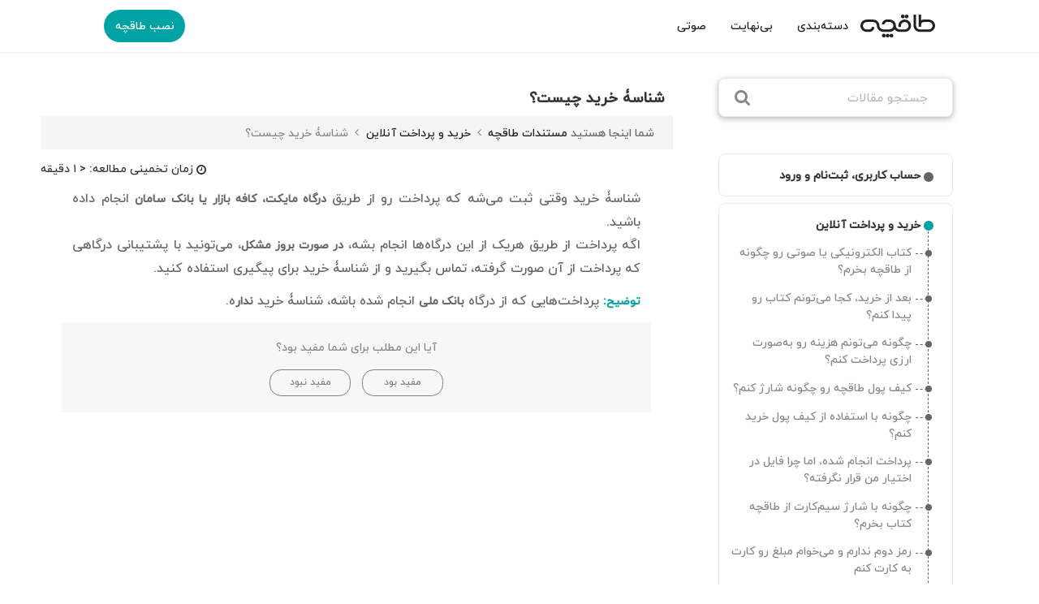

--- FILE ---
content_type: text/html; charset=UTF-8
request_url: https://kb.taaghche.com/kb/%D8%B4%D9%86%D8%A7%D8%B3%DB%80-%D8%AE%D8%B1%DB%8C%D8%AF-%DA%86%DB%8C%D8%B3%D8%AA%D8%9F/
body_size: 28984
content:
<!DOCTYPE html>
<html lang="en">
<head>
    <meta charset="UTF-8">
    <meta http-equiv="X-UA-Compatible" content="IE=edge">
    <meta name="viewport" content="width=device-width, initial-scale=1.0">
    <!-- Global site tag (gtag.js) - Google Analytics -->
<!-- Global site tag (gtag.js) - Google Analytics -->
<script async src="https://www.googletagmanager.com/gtag/js?id=G-RKHMNHEY9H"></script>
<script>
  window.dataLayer = window.dataLayer || [];
  function gtag(){dataLayer.push(arguments);}
  gtag('js', new Date());

  gtag('config', 'G-RKHMNHEY9H');
</script>
                        <script type="text/javascript">
                        var loftloaderHTML = document.documentElement;
                        loftloaderHTML.classList.add( "loftloader-smooth-transition" );
                        loftloaderHTML.setAttribute( 'data-original-styles', loftloaderHTML.getAttribute( 'style' ) || '' );
                        loftloaderHTML.setAttribute( 'style', 'background-color: #ffffff; background-color: #ffffff' );
                    </script><title>شناسۀ خرید چیست؟ &#8211; راهنمای عمومی طاقچه</title>
<meta name='robots' content='max-image-preview:large' />
<link rel='dns-prefetch' href='//fonts.googleapis.com' />
<link rel="alternate" title="oEmbed (JSON)" type="application/json+oembed" href="https://kb.taaghche.com/wp-json/oembed/1.0/embed?url=https%3A%2F%2Fkb.taaghche.com%2Fkb%2F%25d8%25b4%25d9%2586%25d8%25a7%25d8%25b3%25db%2580-%25d8%25ae%25d8%25b1%25db%258c%25d8%25af-%25da%2586%25db%258c%25d8%25b3%25d8%25aa%25d8%259f%2F" />
<link rel="alternate" title="oEmbed (XML)" type="text/xml+oembed" href="https://kb.taaghche.com/wp-json/oembed/1.0/embed?url=https%3A%2F%2Fkb.taaghche.com%2Fkb%2F%25d8%25b4%25d9%2586%25d8%25a7%25d8%25b3%25db%2580-%25d8%25ae%25d8%25b1%25db%258c%25d8%25af-%25da%2586%25db%258c%25d8%25b3%25d8%25aa%25d8%259f%2F&#038;format=xml" />
<style id='wp-img-auto-sizes-contain-inline-css' type='text/css'>
img:is([sizes=auto i],[sizes^="auto," i]){contain-intrinsic-size:3000px 1500px}
/*# sourceURL=wp-img-auto-sizes-contain-inline-css */
</style>
<link rel='stylesheet' id='loftloader-style-css' href='https://kb.taaghche.com/wp-content/plugins/loftloader-pro/assets/css/loftloader.min.css?ver=2020081201' type='text/css' media='all' />
<style id='loftloader-style-inline-css' type='text/css'>
#loftloader-wrapper .loader-bg { opacity: 0.60; }#loftloader-wrapper.end-split-h .loader-bg:before, #loftloader-wrapper.end-split-h .loader-bg:after, #loftloader-wrapper.end-split-v .loader-bg:before, #loftloader-wrapper.end-split-v .loader-bg:after, #loftloader-wrapper.end-fade .loader-bg, #loftloader-wrapper.end-up .loader-bg, #loftloader-wrapper.end-left .loader-bg, #loftloader-wrapper.end-right .loader-bg, #loftloader-wrapper.end-shrink-fade .loader-bg:before, .loader-bg .loader-bg-half:before  { background-color: #ffffff; }#loftloader-wrapper .loader-inner #loader, #loftloader-wrapper.loftloader-ducks #loader span { color: #00a2a4 }#loftloader-wrapper.loftloader-crystal #loader span { box-shadow: 0 -15px 0 0 rgba(0, 162, 164, 0.5), 15px -15px 0 0 rgba(0, 162, 164, 0.5), 15px 0 0 0 rgba(0, 162, 164, 0.5), 15px 15px 0 0 rgba(0, 162, 164, 0.5), 0 15px 0 0 rgba(0, 162, 164, 0.5), -15px 15px 0 0 rgba(0, 162, 164, 0.5), -15px 0 0 0 rgba(0, 162, 164, 0.5), -15px -15px 0 0 rgba(0, 162, 164, 0.5); }#loftloader-wrapper.loftloader-crossing #loader span:before { background: #00ffff }#loftloader-wrapper.loftloader-crossing #loader span:after { background: #ff0000 }#loftloader-wrapper.loftloader-rainbow #loader span:before { box-shadow: 0 0 0 10px #ff0000, 0 0 0 20px #ffd700, 0 0 0 30px #00ffff; }#loftloader-wrapper.loftloader-frame #loader { width: 80px; }#loftloader-wrapper.loftloader-frame #loader { height: 80px; }#loftloader-wrapper.loftloader-frame #loader span:after, #loftloader-wrapper.loftloader-frame #loader span:before { width: 4px; }#loftloader-wrapper.loftloader-frame #loader:after, #loftloader-wrapper.loftloader-frame #loader:before { height: 4px; }#loftloader-wrapper.loftloader-imgfading #loader img, #loftloader-wrapper.loftloader-imgloading #loader img, #loftloader-wrapper.loftloader-imgrotating #loader img, #loftloader-wrapper.loftloader-imgbouncing #loader img, #loftloader-wrapper.loftloader-imgstatic #loader img { width: 80px; }#loftloader-wrapper.loftloader-imgfading .loader-inner #loader, #loftloader-wrapper.loftloader-imgloading .loader-inner #loader, #loftloader-wrapper.loftloader-imgrotating .loader-inner #loader, #loftloader-wrapper.loftloader-imgbouncing .loader-inner #loader, #loftloader-wrapper.loftloader-imgstatic .loader-inner #loader { max-width: 100%; }#loftloader-wrapper span.bar { width: 30vw; }#loftloader-wrapper span.bar { height: 10px; }#loftloader-wrapper span.bar, #loftloader-wrapper span.percentage { color: #248acc; }#loftloader-wrapper span.percentage, #loftloader-wrapper span.bar span.load-count { font-family: Lato; }#loftloader-wrapper span.percentage, #loftloader-wrapper span.bar span.load-count { font-weight: 100; }#loftloader-wrapper span.percentage, #loftloader-wrapper span.bar span.load-count { letter-spacing: 0.1em; }body #loftloader-wrapper span.percentage, body #loftloader-wrapper span.bar span.load-count { font-size: 16px; }#loftloader-wrapper .loader-message { font-size: 16px; }#loftloader-wrapper .loader-message { color: #248acc; }#loftloader-wrapper .loader-message { font-family: Lato; }#loftloader-wrapper .loader-message { font-weight: 400; }#loftloader-wrapper .loader-message { letter-spacing: 0.1em; }#loftloader-wrapper .loader-message { line-height: 1.5; }
/*# sourceURL=loftloader-style-inline-css */
</style>
<style id='wp-emoji-styles-inline-css' type='text/css'>

	img.wp-smiley, img.emoji {
		display: inline !important;
		border: none !important;
		box-shadow: none !important;
		height: 1em !important;
		width: 1em !important;
		margin: 0 0.07em !important;
		vertical-align: -0.1em !important;
		background: none !important;
		padding: 0 !important;
	}
/*# sourceURL=wp-emoji-styles-inline-css */
</style>
<style id='wp-block-library-inline-css' type='text/css'>
:root{--wp-block-synced-color:#7a00df;--wp-block-synced-color--rgb:122,0,223;--wp-bound-block-color:var(--wp-block-synced-color);--wp-editor-canvas-background:#ddd;--wp-admin-theme-color:#007cba;--wp-admin-theme-color--rgb:0,124,186;--wp-admin-theme-color-darker-10:#006ba1;--wp-admin-theme-color-darker-10--rgb:0,107,160.5;--wp-admin-theme-color-darker-20:#005a87;--wp-admin-theme-color-darker-20--rgb:0,90,135;--wp-admin-border-width-focus:2px}@media (min-resolution:192dpi){:root{--wp-admin-border-width-focus:1.5px}}.wp-element-button{cursor:pointer}:root .has-very-light-gray-background-color{background-color:#eee}:root .has-very-dark-gray-background-color{background-color:#313131}:root .has-very-light-gray-color{color:#eee}:root .has-very-dark-gray-color{color:#313131}:root .has-vivid-green-cyan-to-vivid-cyan-blue-gradient-background{background:linear-gradient(135deg,#00d084,#0693e3)}:root .has-purple-crush-gradient-background{background:linear-gradient(135deg,#34e2e4,#4721fb 50%,#ab1dfe)}:root .has-hazy-dawn-gradient-background{background:linear-gradient(135deg,#faaca8,#dad0ec)}:root .has-subdued-olive-gradient-background{background:linear-gradient(135deg,#fafae1,#67a671)}:root .has-atomic-cream-gradient-background{background:linear-gradient(135deg,#fdd79a,#004a59)}:root .has-nightshade-gradient-background{background:linear-gradient(135deg,#330968,#31cdcf)}:root .has-midnight-gradient-background{background:linear-gradient(135deg,#020381,#2874fc)}:root{--wp--preset--font-size--normal:16px;--wp--preset--font-size--huge:42px}.has-regular-font-size{font-size:1em}.has-larger-font-size{font-size:2.625em}.has-normal-font-size{font-size:var(--wp--preset--font-size--normal)}.has-huge-font-size{font-size:var(--wp--preset--font-size--huge)}.has-text-align-center{text-align:center}.has-text-align-left{text-align:left}.has-text-align-right{text-align:right}.has-fit-text{white-space:nowrap!important}#end-resizable-editor-section{display:none}.aligncenter{clear:both}.items-justified-left{justify-content:flex-start}.items-justified-center{justify-content:center}.items-justified-right{justify-content:flex-end}.items-justified-space-between{justify-content:space-between}.screen-reader-text{border:0;clip-path:inset(50%);height:1px;margin:-1px;overflow:hidden;padding:0;position:absolute;width:1px;word-wrap:normal!important}.screen-reader-text:focus{background-color:#ddd;clip-path:none;color:#444;display:block;font-size:1em;height:auto;left:5px;line-height:normal;padding:15px 23px 14px;text-decoration:none;top:5px;width:auto;z-index:100000}html :where(.has-border-color){border-style:solid}html :where([style*=border-top-color]){border-top-style:solid}html :where([style*=border-right-color]){border-right-style:solid}html :where([style*=border-bottom-color]){border-bottom-style:solid}html :where([style*=border-left-color]){border-left-style:solid}html :where([style*=border-width]){border-style:solid}html :where([style*=border-top-width]){border-top-style:solid}html :where([style*=border-right-width]){border-right-style:solid}html :where([style*=border-bottom-width]){border-bottom-style:solid}html :where([style*=border-left-width]){border-left-style:solid}html :where(img[class*=wp-image-]){height:auto;max-width:100%}:where(figure){margin:0 0 1em}html :where(.is-position-sticky){--wp-admin--admin-bar--position-offset:var(--wp-admin--admin-bar--height,0px)}@media screen and (max-width:600px){html :where(.is-position-sticky){--wp-admin--admin-bar--position-offset:0px}}

/*# sourceURL=wp-block-library-inline-css */
</style><style id='wp-block-paragraph-inline-css' type='text/css'>
.is-small-text{font-size:.875em}.is-regular-text{font-size:1em}.is-large-text{font-size:2.25em}.is-larger-text{font-size:3em}.has-drop-cap:not(:focus):first-letter{float:right;font-size:8.4em;font-style:normal;font-weight:100;line-height:.68;margin:.05em 0 0 .1em;text-transform:uppercase}body.rtl .has-drop-cap:not(:focus):first-letter{float:none;margin-right:.1em}p.has-drop-cap.has-background{overflow:hidden}:root :where(p.has-background){padding:1.25em 2.375em}:where(p.has-text-color:not(.has-link-color)) a{color:inherit}p.has-text-align-left[style*="writing-mode:vertical-lr"],p.has-text-align-right[style*="writing-mode:vertical-rl"]{rotate:180deg}
/*# sourceURL=https://kb.taaghche.com/wp-includes/blocks/paragraph/style.min.css */
</style>
<style id='wp-block-spacer-inline-css' type='text/css'>
.wp-block-spacer{clear:both}
/*# sourceURL=https://kb.taaghche.com/wp-includes/blocks/spacer/style.min.css */
</style>
<style id='global-styles-inline-css' type='text/css'>
:root{--wp--preset--aspect-ratio--square: 1;--wp--preset--aspect-ratio--4-3: 4/3;--wp--preset--aspect-ratio--3-4: 3/4;--wp--preset--aspect-ratio--3-2: 3/2;--wp--preset--aspect-ratio--2-3: 2/3;--wp--preset--aspect-ratio--16-9: 16/9;--wp--preset--aspect-ratio--9-16: 9/16;--wp--preset--color--black: #000000;--wp--preset--color--cyan-bluish-gray: #abb8c3;--wp--preset--color--white: #ffffff;--wp--preset--color--pale-pink: #f78da7;--wp--preset--color--vivid-red: #cf2e2e;--wp--preset--color--luminous-vivid-orange: #ff6900;--wp--preset--color--luminous-vivid-amber: #fcb900;--wp--preset--color--light-green-cyan: #7bdcb5;--wp--preset--color--vivid-green-cyan: #00d084;--wp--preset--color--pale-cyan-blue: #8ed1fc;--wp--preset--color--vivid-cyan-blue: #0693e3;--wp--preset--color--vivid-purple: #9b51e0;--wp--preset--gradient--vivid-cyan-blue-to-vivid-purple: linear-gradient(135deg,rgb(6,147,227) 0%,rgb(155,81,224) 100%);--wp--preset--gradient--light-green-cyan-to-vivid-green-cyan: linear-gradient(135deg,rgb(122,220,180) 0%,rgb(0,208,130) 100%);--wp--preset--gradient--luminous-vivid-amber-to-luminous-vivid-orange: linear-gradient(135deg,rgb(252,185,0) 0%,rgb(255,105,0) 100%);--wp--preset--gradient--luminous-vivid-orange-to-vivid-red: linear-gradient(135deg,rgb(255,105,0) 0%,rgb(207,46,46) 100%);--wp--preset--gradient--very-light-gray-to-cyan-bluish-gray: linear-gradient(135deg,rgb(238,238,238) 0%,rgb(169,184,195) 100%);--wp--preset--gradient--cool-to-warm-spectrum: linear-gradient(135deg,rgb(74,234,220) 0%,rgb(151,120,209) 20%,rgb(207,42,186) 40%,rgb(238,44,130) 60%,rgb(251,105,98) 80%,rgb(254,248,76) 100%);--wp--preset--gradient--blush-light-purple: linear-gradient(135deg,rgb(255,206,236) 0%,rgb(152,150,240) 100%);--wp--preset--gradient--blush-bordeaux: linear-gradient(135deg,rgb(254,205,165) 0%,rgb(254,45,45) 50%,rgb(107,0,62) 100%);--wp--preset--gradient--luminous-dusk: linear-gradient(135deg,rgb(255,203,112) 0%,rgb(199,81,192) 50%,rgb(65,88,208) 100%);--wp--preset--gradient--pale-ocean: linear-gradient(135deg,rgb(255,245,203) 0%,rgb(182,227,212) 50%,rgb(51,167,181) 100%);--wp--preset--gradient--electric-grass: linear-gradient(135deg,rgb(202,248,128) 0%,rgb(113,206,126) 100%);--wp--preset--gradient--midnight: linear-gradient(135deg,rgb(2,3,129) 0%,rgb(40,116,252) 100%);--wp--preset--font-size--small: 13px;--wp--preset--font-size--medium: 20px;--wp--preset--font-size--large: 36px;--wp--preset--font-size--x-large: 42px;--wp--preset--spacing--20: 0.44rem;--wp--preset--spacing--30: 0.67rem;--wp--preset--spacing--40: 1rem;--wp--preset--spacing--50: 1.5rem;--wp--preset--spacing--60: 2.25rem;--wp--preset--spacing--70: 3.38rem;--wp--preset--spacing--80: 5.06rem;--wp--preset--shadow--natural: 6px 6px 9px rgba(0, 0, 0, 0.2);--wp--preset--shadow--deep: 12px 12px 50px rgba(0, 0, 0, 0.4);--wp--preset--shadow--sharp: 6px 6px 0px rgba(0, 0, 0, 0.2);--wp--preset--shadow--outlined: 6px 6px 0px -3px rgb(255, 255, 255), 6px 6px rgb(0, 0, 0);--wp--preset--shadow--crisp: 6px 6px 0px rgb(0, 0, 0);}:where(.is-layout-flex){gap: 0.5em;}:where(.is-layout-grid){gap: 0.5em;}body .is-layout-flex{display: flex;}.is-layout-flex{flex-wrap: wrap;align-items: center;}.is-layout-flex > :is(*, div){margin: 0;}body .is-layout-grid{display: grid;}.is-layout-grid > :is(*, div){margin: 0;}:where(.wp-block-columns.is-layout-flex){gap: 2em;}:where(.wp-block-columns.is-layout-grid){gap: 2em;}:where(.wp-block-post-template.is-layout-flex){gap: 1.25em;}:where(.wp-block-post-template.is-layout-grid){gap: 1.25em;}.has-black-color{color: var(--wp--preset--color--black) !important;}.has-cyan-bluish-gray-color{color: var(--wp--preset--color--cyan-bluish-gray) !important;}.has-white-color{color: var(--wp--preset--color--white) !important;}.has-pale-pink-color{color: var(--wp--preset--color--pale-pink) !important;}.has-vivid-red-color{color: var(--wp--preset--color--vivid-red) !important;}.has-luminous-vivid-orange-color{color: var(--wp--preset--color--luminous-vivid-orange) !important;}.has-luminous-vivid-amber-color{color: var(--wp--preset--color--luminous-vivid-amber) !important;}.has-light-green-cyan-color{color: var(--wp--preset--color--light-green-cyan) !important;}.has-vivid-green-cyan-color{color: var(--wp--preset--color--vivid-green-cyan) !important;}.has-pale-cyan-blue-color{color: var(--wp--preset--color--pale-cyan-blue) !important;}.has-vivid-cyan-blue-color{color: var(--wp--preset--color--vivid-cyan-blue) !important;}.has-vivid-purple-color{color: var(--wp--preset--color--vivid-purple) !important;}.has-black-background-color{background-color: var(--wp--preset--color--black) !important;}.has-cyan-bluish-gray-background-color{background-color: var(--wp--preset--color--cyan-bluish-gray) !important;}.has-white-background-color{background-color: var(--wp--preset--color--white) !important;}.has-pale-pink-background-color{background-color: var(--wp--preset--color--pale-pink) !important;}.has-vivid-red-background-color{background-color: var(--wp--preset--color--vivid-red) !important;}.has-luminous-vivid-orange-background-color{background-color: var(--wp--preset--color--luminous-vivid-orange) !important;}.has-luminous-vivid-amber-background-color{background-color: var(--wp--preset--color--luminous-vivid-amber) !important;}.has-light-green-cyan-background-color{background-color: var(--wp--preset--color--light-green-cyan) !important;}.has-vivid-green-cyan-background-color{background-color: var(--wp--preset--color--vivid-green-cyan) !important;}.has-pale-cyan-blue-background-color{background-color: var(--wp--preset--color--pale-cyan-blue) !important;}.has-vivid-cyan-blue-background-color{background-color: var(--wp--preset--color--vivid-cyan-blue) !important;}.has-vivid-purple-background-color{background-color: var(--wp--preset--color--vivid-purple) !important;}.has-black-border-color{border-color: var(--wp--preset--color--black) !important;}.has-cyan-bluish-gray-border-color{border-color: var(--wp--preset--color--cyan-bluish-gray) !important;}.has-white-border-color{border-color: var(--wp--preset--color--white) !important;}.has-pale-pink-border-color{border-color: var(--wp--preset--color--pale-pink) !important;}.has-vivid-red-border-color{border-color: var(--wp--preset--color--vivid-red) !important;}.has-luminous-vivid-orange-border-color{border-color: var(--wp--preset--color--luminous-vivid-orange) !important;}.has-luminous-vivid-amber-border-color{border-color: var(--wp--preset--color--luminous-vivid-amber) !important;}.has-light-green-cyan-border-color{border-color: var(--wp--preset--color--light-green-cyan) !important;}.has-vivid-green-cyan-border-color{border-color: var(--wp--preset--color--vivid-green-cyan) !important;}.has-pale-cyan-blue-border-color{border-color: var(--wp--preset--color--pale-cyan-blue) !important;}.has-vivid-cyan-blue-border-color{border-color: var(--wp--preset--color--vivid-cyan-blue) !important;}.has-vivid-purple-border-color{border-color: var(--wp--preset--color--vivid-purple) !important;}.has-vivid-cyan-blue-to-vivid-purple-gradient-background{background: var(--wp--preset--gradient--vivid-cyan-blue-to-vivid-purple) !important;}.has-light-green-cyan-to-vivid-green-cyan-gradient-background{background: var(--wp--preset--gradient--light-green-cyan-to-vivid-green-cyan) !important;}.has-luminous-vivid-amber-to-luminous-vivid-orange-gradient-background{background: var(--wp--preset--gradient--luminous-vivid-amber-to-luminous-vivid-orange) !important;}.has-luminous-vivid-orange-to-vivid-red-gradient-background{background: var(--wp--preset--gradient--luminous-vivid-orange-to-vivid-red) !important;}.has-very-light-gray-to-cyan-bluish-gray-gradient-background{background: var(--wp--preset--gradient--very-light-gray-to-cyan-bluish-gray) !important;}.has-cool-to-warm-spectrum-gradient-background{background: var(--wp--preset--gradient--cool-to-warm-spectrum) !important;}.has-blush-light-purple-gradient-background{background: var(--wp--preset--gradient--blush-light-purple) !important;}.has-blush-bordeaux-gradient-background{background: var(--wp--preset--gradient--blush-bordeaux) !important;}.has-luminous-dusk-gradient-background{background: var(--wp--preset--gradient--luminous-dusk) !important;}.has-pale-ocean-gradient-background{background: var(--wp--preset--gradient--pale-ocean) !important;}.has-electric-grass-gradient-background{background: var(--wp--preset--gradient--electric-grass) !important;}.has-midnight-gradient-background{background: var(--wp--preset--gradient--midnight) !important;}.has-small-font-size{font-size: var(--wp--preset--font-size--small) !important;}.has-medium-font-size{font-size: var(--wp--preset--font-size--medium) !important;}.has-large-font-size{font-size: var(--wp--preset--font-size--large) !important;}.has-x-large-font-size{font-size: var(--wp--preset--font-size--x-large) !important;}
/*# sourceURL=global-styles-inline-css */
</style>

<style id='classic-theme-styles-inline-css' type='text/css'>
/*! This file is auto-generated */
.wp-block-button__link{color:#fff;background-color:#32373c;border-radius:9999px;box-shadow:none;text-decoration:none;padding:calc(.667em + 2px) calc(1.333em + 2px);font-size:1.125em}.wp-block-file__button{background:#32373c;color:#fff;text-decoration:none}
/*# sourceURL=/wp-includes/css/classic-themes.min.css */
</style>
<link rel='stylesheet' id='bootstrap-css' href='https://kb.taaghche.com/wp-content/themes/knowledge/assets/css/main.css?ver=6.9' type='text/css' media='all' />
<link rel='stylesheet' id='style-css' href='https://kb.taaghche.com/wp-content/themes/knowledge/assets/css/style.css?ver=6.9' type='text/css' media='all' />
<link rel='stylesheet' id='minerva-kb-font/css-css' href='https://fonts.googleapis.com/css?family=Roboto:400,600' type='text/css' media='all' />
<link rel='stylesheet' id='minerva-kb/css-css' href='https://kb.taaghche.com/wp-content/plugins/minervakb/assets/css/dist/minerva-kb.css?ver=2.0.7' type='text/css' media='all' />
<style id='minerva-kb/css-inline-css' type='text/css'>
.mkb-container {width: 1180px;}.mkb-content-main.mkb-content-main--has-sidebar {width: 66%;}.mkb-sidebar {width: 34%;}@media (min-width: 1025px) {.mkb-sidebar.mkb-fixed {position: fixed;top: 3em;}.mkb-sidebar.mkb-fixed-bottom {position: absolute;}}.kb-search__results-summary .kb-search-request-indicator,.mkb-widget .kb-search__results-summary .kb-search-request-indicator {color: #2ab77b;}.mkb-anchors-list__item-link.active:before {background: #00aae8;}.mkb-anchors-list__item-link.active .mkb-anchors-list__item-link-label {color: #fff;}.mkb-article-text .mkb-anchors-list,.mkb-single-content .mkb-anchors-list {width: 30%;}.mkb-article-text .mkb-anchors-list.mkb-anchors-list--hierarchical,.mkb-single-content .mkb-anchors-list.mkb-anchors-list--hierarchical {width: 40%;}.kb-topic__count,.mkb-article-item__topic {color: #ffffff;background: #4a90e2;}.kb-topic__inner {height: 100%;}.mkb-article-extra__like,.mkb-article-extra__like:focus,.mkb-article-extra__like:active,.mkb-article-extra__like:visited,.mkb-article-extra__like:hover,.mkb-article-item__likes i {color: #808080;}.mkb-article-extra__message {border-color: #eee;background: #f7f7f7;color: #888;}.mkb-article-extra__feedback-sent-message {border-color: #eee;background: #f7f7f7;color: #888;}.mkb-article-extra__feedback-form-submit a {background: #4a90e2;color: #ffffff;}.mkb-article-extra__like.mkb-voted,.mkb-article-extra__like.mkb-voted:focus,.mkb-article-extra__like.mkb-voted:active,.mkb-article-extra__like.mkb-voted:visited,.mkb-article-extra__like.mkb-voted:hover {background-color: #808080;border-color: #808080;color: #efefef;}.mkb-article-extra__dislike,.mkb-article-extra__dislike:focus,.mkb-article-extra__dislike:active,.mkb-article-extra__dislike:visited,.mkb-article-extra__dislike:hover,.mkb-article-item__dislikes i {color: #808080;}.mkb-article-extra__dislike.mkb-voted,.mkb-article-extra__dislike.mkb-voted:focus,.mkb-article-extra__dislike.mkb-voted:active,.mkb-article-extra__dislike.mkb-voted:visited,.mkb-article-extra__dislike.mkb-voted:hover {background-color: #808080;border-color: #808080;color: #efefef;}.kb-search .kb-search__result-topic-name {color: #ffffff;background: #4a90e2;}.kb-topic .kb-topic__box-header,.kb-topic .kb-topic__title-link {color: #4a90e2;}.mkb-article-item--simple .mkb-entry-header {  background: #f7f7f7;  padding-top: 1em;  padding-bottom: 1em;  padding-left: 1em;  padding-right: 1em;}.kb-header {background: #ffffff;}.kb-faq .kb-faq__questions .kb-faq__question-title {font-size: 1.5em;}.kb-faq__question-title {background: #4bb7e5;color: #ffffff;}.kb-faq__question-title:hover {background: #64bee5;}.kb-faq__answer {background: #ffffff;color: #333;}.kb-faq__no-results {background: #f7f7f7;color: #333;}.kb-faq__count {background: #4bb7e5;color: #ffffff;}.kb-faq .kb-faq__toggle-all .kb-faq__toggle-all-link {background: #4bb7e5;color: #ffffff;}.kb-faq .kb-faq__toggle-all .kb-faq__toggle-all-link:hover {background: #64bee5;}.kb-faq .kb-faq__category-title {margin-top: 1em;margin-bottom: 0.3em;}/* Shortcodes */.mkb-info {background: #d9edf7;color: #333333;border-color: #bce8f1;}.mkb-info__icon {color: #31708f;}.mkb-tip {background: #fcf8e3;color: #333333;border-color: #faebcc;}.mkb-tip__icon {color: #8a6d3b;}.mkb-warning {background: #f2dede;color: #333333;border-color: #ebccd1;}.mkb-warning__icon {color: #a94442;}.mkb-related-content {background: #e8f9f2;color: #333333;border-color: #2ab77b;}.mkb-related-content a {color: #007acc;}.kb-topic.kb-topic--box-view .kb-topic__inner {background: #ffffff;}.kb-topic.kb-topic--box-view .kb-topic__inner:hover {background: #f8f8f8;}.mkb-widget {background: #f7f7f7;color: #888;}.mkb-widget a {color: #888;}.mkb-widget i.fa,.mkb-widget i.fas,.mkb-widget i.far {color: #888;}.mkb-widget .mkb-widget-title {color: #333;}.mkb-widget-content-tree__article--active .mkb-widget-content-tree__article-title:after {background: #32CD32;}.mkb-root,.kb-search,.kb-search input,.mkb-shortcode-container,#mkb-client-editor,.mkb-floating-helper-wrap,.wp-block[data-type^=minervakb] {font-family: 'Roboto';}.mkb-root .kb-search ::-webkit-input-placeholder { /* Chrome/Opera/Safari */font-family: 'Roboto';}.mkb-root .kb-search ::-moz-placeholder { /* Firefox 19+ */font-family: 'Roboto';}.mkb-root .kb-search :-ms-input-placeholder { /* IE 10+ */font-family: 'Roboto';}.mkb-root .kb-search :-moz-placeholder { /* Firefox 18- */font-family: 'Roboto';}.mkb-root .mkb-single-content .mkb-article-text,.mkb-root .mkb-related-articles,#mkb-client-editor {font-size: 1em;}.mkb-root .mkb-single-content .mkb-article-text {line-height: 1.7em;}@media (min-width: 481px) {.mkb-root h1 {font-size: 2em;}.mkb-root h2 {font-size: 1.8em;}.mkb-root h3 {font-size: 1.6em;}.mkb-root h4 {font-size: 1.4em;}.mkb-root h5 {font-size: 1.2em;}.mkb-root h6 {font-size: 1em;}}.mkb-widget {font-size: 1em;}.mkb-widget .mkb-widget-title {font-size: 1.3em;}.mkb-root .mkb-article-text,.mkb-root .mkb-article-header,.mkb-root .mkb-article-item__excerpt {color: #333;}.mkb-root .mkb-article-text a,.mkb-root .mkb-article-header a,.mkb-article-item--detailed .mkb-entry-title a {color: #007acc;}.mkb-root h1 {color: #333;}.mkb-root h2 {color: #333;}.mkb-root h3 {color: #333;}.mkb-root h4 {color: #333;}.mkb-root h5 {color: #333;}.mkb-root h6 {color: #333;}.mkb-breadcrumbs {font-size: 1em;text-align: right;background-color: rgba(255,255,255,0);color: #888;padding-top: 0em;padding-left: 0em;padding-right: 0em;padding-bottom: 0em;}.mkb-breadcrumbs li a {color: #888;}.mkb-single .mkb-root {padding-top: 3em;padding-bottom: 3em;}.mkb-archive .mkb-root {padding-top: 3em;padding-bottom: 3em;}.mkb-settings-home-page .mkb-root {padding-top: 0em;padding-bottom: 0em;}.mkb-search .mkb-root {padding-top: 0em;padding-bottom: 0em;}.mkb-ticket .mkb-root {  padding-top: 3em;  padding-bottom: 3em;}.mkb-create-ticket .mkb-root {  padding-top: 3em;  padding-bottom: 3em;}.mkb-support-account .mkb-root {  padding-top: 3em;  padding-bottom: 3em;}.mkb-search-match {background: rgba(255,255,255,0);color: #000;}.mkb-pagination ul li {background: #f7f7f7;color: #333;}.mkb-pagination ul li a {color: #007acc;}/** * Guest posts */.mkb-client-submission-send {background: #4a90e2;color: #ffffff;}/** * Versions */.mkb-article-version,.mkb-article-version:hover,.mkb-article-version:active,.mkb-article-version:focus,.mkb-article-version:visited.mkb-article-versions a,.mkb-article-versions a:hover,.mkb-article-versions a:active,.mkb-article-versions a:focus,.mkb-article-versions a:visited {background: #00a0d2;color: #fff;}/** * Floating Helper */.mkb-floating-helper-wrap {  bottom: 2em;}.mkb-floating-helper-wrap.helper-position-btm_right {  right: 2em;}.mkb-floating-helper-wrap.helper-position-btm_left {  left: 2em;}.mkb-floating-helper-btn {background: #4a90e2;color: #ffffff;width: 78px;height: 78px;  transform: scale(0.6) translateY(14.285714285714em) translateX(.5em) rotate(-90deg);}.helper-position-btm_left .mkb-floating-helper-btn {  transform: scale(0.6) translateY(14.285714285714em) translateX(-.5em) rotate(90deg);}.mkb-floating-helper-btn .mkb-floating-helper-btn-icon {font-size: 38px;height: 38px;}.mkb-floating-helper-content {background: #4a90e2;color: #ffffff;width: 36em;}.mkb-floating-helper-content .kb-header .kb-search__results {max-height: 20em;}.mkb-floating-helper-content .kb-header .kb-search__form {max-height: calc(43px + 20em);}.mkb-glossary-term {  background: rgba(0, 170, 232, 0.2);  color: #000;  border-bottom: 2px dotted #505050;  }.mkb-root .mkb-article-text .mkb-glossary-term {  color: #000;}.mkb-glossary-tooltip {  width: 20rem;}.mkb-ticket-status.mkb-ticket-status--new {  background: #fcd93c;  color: #333;}.mkb-ticket-status.mkb-ticket-status--pending {  background: #05a6ef;  color: #fff;}.mkb-ticket-status.mkb-ticket-status--open {  background: #f44a2c;  color: #fff;}.mkb-ticket-status.mkb-ticket-status--on-hold {  background: #037caf;  color: #fff;}.mkb-ticket-status.mkb-ticket-status--closed {  background: #888;  color: #fff;}.mkb-create-ticket-form .mkb-button,.mkb-create-ticket-form input[type="submit"],.mkb-create-ticket-form input[type="submit"]:hover,.mkb-reply-to-ticket-form .mkb-button,.mkb-reply-to-ticket-form input[type="submit"],.mkb-reply-to-ticket-form input[type="submit"]:hover,.mkb-reopen-ticket-form .mkb-button,.mkb-reopen-ticket-form input[type="submit"],.mkb-reopen-ticket-form input[type="submit"]:hover,.mkb-provide-ticket-credentials-form .mkb-button,.mkb-provide-ticket-credentials-form input[type="submit"],.mkb-provide-ticket-credentials-form input[type="submit"]:hover,.mkb-create-support-account-form .mkb-button,.mkb-create-support-account-form input[type="submit"],.mkb-create-support-account-form input[type="submit"]:hover,.mkb-support-account-login-form .mkb-button,.mkb-support-account-login-form input[type="submit"],.mkb-support-account-login-form input[type="submit"]:hover {  background: #29abe2;  border: 2px solid #29abe2;}.mkb-create-ticket-form .mkb-button--secondary,.mkb-reply-to-ticket-form .mkb-button--secondary,.mkb-reopen-ticket-form .mkb-button--secondary,.mkb-provide-ticket-credentials-form .mkb-button--secondary,.mkb-create-support-account-form .mkb-button--secondary,.mkb-support-account-login-form .mkb-button--secondary {  background: transparent; /* for priority */  color: #29abe2;}/** * Feature Requests */.mkb-feature-request__actions .mkb-vote-for-feature {  color: #29abe2;  background-color: #ffffff;}.mkb-feature-request__actions .mkb-vote-for-feature:hover:not(.state--pending),.mkb-feature-request__actions .mkb-vote-for-feature.state--voted {  color: #ffffff;  background-color: #29abe2;  border-color: #29abe2;}
/*# sourceURL=minerva-kb%2Fcss-inline-css */
</style>
<link rel='stylesheet' id='minerva-kb/fa-css-css' href='https://kb.taaghche.com/wp-content/plugins/minervakb/assets/css/vendor/font-awesome.css' type='text/css' media='all' />
<link rel='stylesheet' id='minerva-kb/fancybox-css-css' href='https://kb.taaghche.com/wp-content/plugins/minervakb/assets/css/vendor/fancybox/jquery.fancybox-1.3.4.css' type='text/css' media='all' />
<script type="text/javascript" src="https://kb.taaghche.com/wp-includes/js/jquery/jquery.min.js?ver=3.7.1" id="jquery-core-js"></script>
<script type="text/javascript" src="https://kb.taaghche.com/wp-includes/js/jquery/jquery-migrate.min.js?ver=3.4.1" id="jquery-migrate-js"></script>
<link rel="https://api.w.org/" href="https://kb.taaghche.com/wp-json/" /><link rel="alternate" title="JSON" type="application/json" href="https://kb.taaghche.com/wp-json/wp/v2/kb/2012" /><link rel="EditURI" type="application/rsd+xml" title="RSD" href="https://kb.taaghche.com/xmlrpc.php?rsd" />
<meta name="generator" content="WordPress 6.9" />
<link rel="canonical" href="https://kb.taaghche.com/kb/%d8%b4%d9%86%d8%a7%d8%b3%db%80-%d8%ae%d8%b1%db%8c%d8%af-%da%86%db%8c%d8%b3%d8%aa%d8%9f/" />
<link rel='shortlink' href='https://kb.taaghche.com/?p=2012' />
<style type="text/css">.recentcomments a{display:inline !important;padding:0 !important;margin:0 !important;}</style><link rel="icon" href="https://kb.taaghche.com/wp-content/uploads/2021/10/cropped-cropped-ir.mservices.mybook_100x100-1-32x32.png" sizes="32x32" />
<link rel="icon" href="https://kb.taaghche.com/wp-content/uploads/2021/10/cropped-cropped-ir.mservices.mybook_100x100-1-192x192.png" sizes="192x192" />
<link rel="apple-touch-icon" href="https://kb.taaghche.com/wp-content/uploads/2021/10/cropped-cropped-ir.mservices.mybook_100x100-1-180x180.png" />
<meta name="msapplication-TileImage" content="https://kb.taaghche.com/wp-content/uploads/2021/10/cropped-cropped-ir.mservices.mybook_100x100-1-270x270.png" />
            <noscript><style>#loftloader-wrapper { display: none !important; }</style></noscript>
            <style> html.loftloader-pro-hide #loftloader-wrapper { display: none !important; } </style><script type="text/javascript">
var loftloaderProProgressInit = 0.6, init = 0, percentageStyles = '';
function loftloaderProInsertStyle( styleID, styleContent ) {
    var style = document.createElement( 'style' );
    style.id = styleID;
    style.innerText = styleContent
    document.head.appendChild( style );
}
if ( window.sessionStorage.getItem( 'loftloader-pro-smooth-transition' ) && ( 'on' === window.sessionStorage.getItem( 'loftloader-pro-smooth-transition' ) ) ) {
    var onceStyles = '', initPercentage = loftloaderProProgressInit * 100;
    init = loftloaderProProgressInit; }
percentageStyles = '#loftloader-wrapper span.percentage:after, #loftloader-wrapper .load-count:after { content: "' + ( init * 100 ) + '%"; }';
percentageStyles += ' #loftloader-wrapper .load-count { width: ' + ( init * 100 ) + '%; }';
loftloaderProInsertStyle( 'loftloader-pro-progress-bar-style', '#loftloader-wrapper span.bar span.load { transform: scaleX(' + init + '); }' );
loftloaderProInsertStyle( 'loftloader-pro-progress-percentage-style', percentageStyles );
</script>
</head>
<body id="body"><div id="loftloader-wrapper" class="end-fade loftloader-wave"><div class="loader-bg"></div><div class="loader-inner"><div id="loader"><span></span></div></div><div class="loader-close-button" style="display: none;"><span class="screen-reader-text">Close</span></div></div>
    <!-- header -->
    
         
            <div class="webHeader">
                <div class="rightBox">
                    <a href="https://taaghche.com/" class="pic">
                            <img src="https://kb.taaghche.com/wp-content/themes/knowledge/assets/img/logotype.svg" alt="">
                    </a>
                    <a href="https://taaghche.com/categories" class="link">دسته‌بندی</a>
                    <a href="https://taaghche.com/subscription" class="link">بی‌نهایت</a>
                    <a href="https://taaghche.com/audiobook" class="link">صوتی</a>
                </div>

                <a href="" class="button">
                    نصب طاقچه
                </a>
            </div>
        
         <div class="mkb-root mkb-clearfix mkb-sidebar-right mkb-container"><div class="mkb-content-main mkb-content-main--article mkb-content-main--has-sidebar"><div id="mkb-article-2012"><div class="mkb-page-header">
						
						<h1 class="mkb-page-title">شناسۀ خرید چیست؟</h1></div><!-- .mkb-entry-header -->		<div class="mkb-breadcrumbs">
			<div class="mkb-breadcrumbs__gradient"></div>
			<div class="mkb-breadcrumbs__pattern"></div>
			<span
				class="mkb-breadcrumbs__label">
				شما اینجا هستید			</span>
			<ul class="mkb-breadcrumbs__list">
									<li>
												    <a href="https://kb.taaghche.com/knowledge-base/">
                                                مستندات طاقچه                            						</a>
	    												        			<i class="mkb-breadcrumbs-icon fa fa-angle-left"></i>
				    						</li>
									<li>
												    <a href="https://kb.taaghche.com/kbtopic/%d8%ae%d8%b1%db%8c%d8%af-%d9%88-%d9%be%d8%b1%d8%af%d8%a7%d8%ae%d8%aa-%d8%a2%d9%86%d9%84%d8%a7%db%8c%d9%86/">
                                                خرید و پرداخت آنلاین                            						</a>
	    												        			<i class="mkb-breadcrumbs-icon fa fa-angle-left"></i>
				    						</li>
									<li>
						                        شناسۀ خرید چیست؟                        											</li>
							</ul>
		</div>
	<div class="mkb-single-content"><div class="mkb-single-content__featured"></div><div class="mkb-single-content__text">		<div class="mkb-article-header">
						<div class="mkb-article-header__estimate">
				<i class="mkb-estimated-icon fa fa-clock-o"></i>
				<span>زمان تخمینی مطالعه:</span> <span>&lt; 1 دقیقه</span>
			</div>
		<div class="mkb-clearfix"></div>		</div>
	<div class="mkb-article-text mkb-clearfix">
<p>شناسۀ خرید وقتی ثبت می‌شه که پرداخت رو از طریق <strong>درگاه مایکت، کافه بازار یا بانک سامان</strong> انجام داده باشید.<br>اگه پرداخت از طریق هریک از این درگاه‌ها انجام بشه، <strong>در صورت بروز مشکل</strong>، می‌تونید با پشتیبانی درگاهی که پرداخت از آن صورت گرفته، تماس بگیرید و از شناسۀ خرید برای پیگیری استفاده کنید.</p>



<div style="height:12px" aria-hidden="true" class="wp-block-spacer"></div>



<p><strong><strong><mark style="background-color:rgba(0, 0, 0, 0);color:#00a2a4" class="has-inline-color">توضیح:</mark></strong></strong> پرداخت‌هایی که از درگاه <strong>بانک ملی</strong> انجام شده باشه، شناسۀ خرید <strong>ندار</strong>ه.</p>



<div style="height:12px" aria-hidden="true" class="wp-block-spacer"></div>
</div>		<div class="mkb-article-extra">
			<div class="mkb-article-extra__hidden">
				<span class="mkb-article-extra__tracking-data"
				      data-article-id="2012"
				      data-article-title="شناسۀ خرید چیست؟"></span>
			</div>
					<div class="mkb-article-extra__actions">
							<div class="mkb-article-extra__rating fn-article-rating">
					<div class="mkb-article-extra__rating-likes-block fn-rating-likes-block">
						<div
							class="mkb-article-extra__rating-title">آیا این مطلب برای شما مفید بود؟</div>
													<a href="#" class="mkb-article-extra__like"
							   data-article-id="2012"
							   data-article-title="شناسۀ خرید چیست؟"
							   title="مفید بود">
																	<i class="mkb-like-icon fa fa-smile-o"></i>
																مفید بود															</a>
																			<a href="#" class="mkb-article-extra__dislike"
							   data-article-id="2012"
							   data-article-title="شناسۀ خرید چیست؟"
							   title="مفید نبود">
																	<i class="mkb-dislike-icon fa fa-frown-o"></i>
																مفید نبود															</a>
																	</div>
					<div class="fn-article-feedback-container">
											</div>
				</div>
					</div>
			<div class="mkb-article-extra__stats">
							<div class="mkb-article-extra__stats-pageviews">
					<span>Views:</span> <span>665</span>
				</div>
					</div>
			</div>
	</div></div><!-- .mkb-single-content --></div><!-- #mkb-article-## --></div><!--.mkb-content-main--><aside class="mkb-sidebar" role="complementary">
		<section id="kb_search_widget-2" class="widget mkb-widget mkb_search_widget mkb-widget-global"><h2 class="mkb-widget-title">جستجو</h2><div class="kb-header" style="background-color: rgba(0,0,0,0);padding-top: 0px;padding-bottom: 0px;">			
			
			<div class="kb-search">

				
								<form class="kb-search__form" action="https://kb.taaghche.com" method="get" autocomplete="off" novalidate>

					
					<div class="kb-search__input-wrap mkb-search-theme__clean"
					     style="border-color: rgba(0,0,0,0);background-color: rgba(0,0,0,0);width: 100%;">
						<input type="hidden" name="source" value="kb" />
																								<input class="kb-search__input"
						       name="s"
						       placeholder="جستجو مقالات"
						       type="text"
						       data-show-results-topic=""
						       data-topic-label="موضوع"
						       data-custom-topic-colors=""
						       data-autofocus="0"
							/>
						<span class="kb-search__results-summary">
							<i class="kb-search-request-indicator fa fa-circle-o-notch fa-spin fa-fw"></i>
							<span class="kb-summary-text-holder"></span>
						</span>
													<span class="kb-search__icon-holder">
								<i class="kb-search__icon fa fa-search"></i>
							</span>
												<a href="#" class="kb-search__clear" title="">
							<i class="kb-search__clear-icon fa fa-times-circle"></i>
						</a>

						<div class="kb-search__results"></div>
					</div>

					
					
						<div class="kb-search__tip" style="color: #cccccc">
													</div>

						
									</form>

				
			</div>

		
		</div>
		</section><section id="kb_content_tree_widget-2" class="widget mkb-widget mkb_content_tree_widget mkb-widget-global"><h2 class="mkb-widget-title">Knowledge Base</h2>		<div class="mkb-widget-content-tree__list">
			<ul class="mkb-widget-content-tree__topic-list">
						<li class="mkb-widget-content-tree__topic" data-id="22">
			<span class="mkb-widget-content-tree__topic-name">
				<i class="mkb-widget-content-tree__list-icon fa fa-circle"></i>
				<i class="mkb-widget-content-tree__list-icon-open fa fa-circle"></i>
				حساب کاربری، ثبت‌نام و ورود							</span>

						<ul class="mkb-widget-content-tree__article-list">
									<li class="mkb-widget-content-tree__article">
													<a href="https://kb.taaghche.com/kb/%d8%b4%db%8c%d9%88%d9%87%d9%94-%d8%ab%d8%a8%d8%aa%d9%86%d8%a7%d9%85-%d9%88-%d8%b3%d8%a7%d8%ae%d8%aa-%d8%ad%d8%b3%d8%a7%d8%a8-%da%a9%d8%a7%d8%b1%d8%a8%d8%b1%db%8c-%d8%af%d8%b1-%d8%b7%d8%a7/">
													<span class="mkb-widget-content-tree__article-title">
																	<i class="mkb-widget-articles__list-icon fa fa-square"></i>
																چگونه ثبت‌نام کنم و در طاقچه حساب کاربری بسازم؟							</span>
													</a>
											</li>
									<li class="mkb-widget-content-tree__article">
													<a href="https://kb.taaghche.com/kb/%da%86%d8%b7%d9%88%d8%b1-%d9%85%db%8c%d8%aa%d9%88%d8%a7%d9%86%d9%85-%d8%a8%d9%87-%d9%84%db%8c%d8%b3%d8%aa-%d8%af%d8%b3%d8%aa%da%af%d8%a7%d9%87%d9%87%d8%a7%db%8c-%d9%85%d8%aa%d8%b5/">
													<span class="mkb-widget-content-tree__article-title">
																	<i class="mkb-widget-articles__list-icon fa fa-square"></i>
																چطور می‌توانم به لیست دستگاه‌های متصل به حسابم دسترسی داشته باشم							</span>
													</a>
											</li>
									<li class="mkb-widget-content-tree__article">
													<a href="https://kb.taaghche.com/kb/%d8%a8%d8%b9%d8%af-%d8%a7%d8%b2-%d9%88%d8%a7%d8%b1%d8%af-%da%a9%d8%b1%d8%af%d9%86-%d8%a7%d8%b7%d9%84%d8%a7%d8%b9%d8%a7%d8%aa-%da%a9%d8%af-%d9%88%d8%b1%d9%88%d8%af-%d8%b1%d8%a7-%d8%af%d8%b1%db%8c%d8%a7/">
													<span class="mkb-widget-content-tree__article-title">
																	<i class="mkb-widget-articles__list-icon fa fa-square"></i>
																چرا کد ورود دریافت نمی‌کنم؟							</span>
													</a>
											</li>
									<li class="mkb-widget-content-tree__article">
													<a href="https://kb.taaghche.com/kb/%d8%b1%d9%85%d8%b2-%d8%b9%d8%a8%d9%88%d8%b1%d9%85-%d8%b1%d8%a7-%d9%81%d8%b1%d8%a7%d9%85%d9%88%d8%b4-%da%a9%d8%b1%d8%af%d9%87%d8%a7%d9%85/">
													<span class="mkb-widget-content-tree__article-title">
																	<i class="mkb-widget-articles__list-icon fa fa-square"></i>
																رمز عبورم رو فراموش کردم							</span>
													</a>
											</li>
									<li class="mkb-widget-content-tree__article">
													<a href="https://kb.taaghche.com/kb/%da%86%d8%b7%d9%88%d8%b1-%d8%a8%d8%b1%d8%a7%db%8c-%d8%ad%d8%b3%d8%a7%d8%a8%d9%85-%d8%b1%d9%85%d8%b2-%d8%b9%d8%a8%d9%88%d8%b1-%d8%a8%da%af%d8%b0%d8%a7%d8%b1%d9%85%d8%9f/">
													<span class="mkb-widget-content-tree__article-title">
																	<i class="mkb-widget-articles__list-icon fa fa-square"></i>
																چطور برای حسابم رمز عبور تعیین کنم؟							</span>
													</a>
											</li>
									<li class="mkb-widget-content-tree__article">
													<a href="https://kb.taaghche.com/kb/%da%86%d8%b7%d9%88%d8%b1-%d9%85%db%8c%d8%aa%d9%88%d8%a7%d9%86%d9%85-%d8%a7%db%8c%d9%85%db%8c%d9%84-%db%8c%d8%a7-%d8%b4%d9%85%d8%a7%d8%b1%d9%87-%d8%aa%d9%84%d9%81%d9%86%d9%85-%d8%b1%d8%a7/">
													<span class="mkb-widget-content-tree__article-title">
																	<i class="mkb-widget-articles__list-icon fa fa-square"></i>
																ایمیل یا شماره‌تلفنم رو چگونه می‌تونم تغییر بدم؟							</span>
													</a>
											</li>
									<li class="mkb-widget-content-tree__article">
													<a href="https://kb.taaghche.com/kb/%d8%af%d8%b1%d8%ae%d9%88%d8%a7%d8%b3%d8%aa-%d8%ad%d8%b0%d9%81-%d8%ad%d8%b3%d8%a7%d8%a8-%da%a9%d8%a7%d8%b1%d8%a8%d8%b1%db%8c%d8%a7%d9%85-%d8%b1%d8%a7-%d8%af%d8%a7%d8%b1%d9%85/">
													<span class="mkb-widget-content-tree__article-title">
																	<i class="mkb-widget-articles__list-icon fa fa-square"></i>
																حذف حساب کاربری چگونه است؟							</span>
													</a>
											</li>
									<li class="mkb-widget-content-tree__article">
													<a href="https://kb.taaghche.com/kb/%d8%ae%d8%b1%d9%88%d8%ac-%d8%a7%d8%b2-%d8%ad%d8%b3%d8%a7%d8%a8-%da%a9%d8%a7%d8%b1%d8%a8%d8%b1%db%8c-%da%86%da%af%d9%88%d9%86%d9%87-%d8%a7%d8%b3%d8%aa%d8%9f/">
													<span class="mkb-widget-content-tree__article-title">
																	<i class="mkb-widget-articles__list-icon fa fa-square"></i>
																خروج از حساب کاربری چگونه است؟							</span>
													</a>
											</li>
									<li class="mkb-widget-content-tree__article">
													<a href="https://kb.taaghche.com/kb/%d8%ad%d8%af%d8%a7%da%a9%d8%ab%d8%b1-%d8%af%d8%b1-%da%86%d9%86%d8%af-%d8%af%d8%b3%d8%aa%da%af%d8%a7%d9%87-%d9%85%db%8c%d8%aa%d9%88%d8%a7%d9%86%d9%85-%d8%a8%d9%87-%d8%ad%d8%b3%d8%a7%d8%a8/">
													<span class="mkb-widget-content-tree__article-title">
																	<i class="mkb-widget-articles__list-icon fa fa-square"></i>
																حداکثر روی چند دستگاه می‌تونم به حسابم دسترسی داشته باشم؟							</span>
													</a>
											</li>
									<li class="mkb-widget-content-tree__article">
													<a href="https://kb.taaghche.com/kb/%d8%a7%da%af%d8%b1-%d9%85%d9%86-%d9%87%d9%85%d8%b1%d8%a7%d9%87-%d8%af%d9%88%d8%b3%d8%aa-%db%8c%d8%a7-%d8%a7%d8%b9%d8%b6%d8%a7%db%8c-%d8%ae%d8%a7%d9%86%d9%88%d8%a7%d8%af%d9%87%d8%a7%d9%85/">
													<span class="mkb-widget-content-tree__article-title">
																	<i class="mkb-widget-articles__list-icon fa fa-square"></i>
																اگه مشترکاً با دوستان یا اعضای خانوادم از یک حساب کاربری استفاده کنیم، اشکالی داره؟							</span>
													</a>
											</li>
									<li class="mkb-widget-content-tree__article">
													<a href="https://kb.taaghche.com/kb/%da%86%d8%b7%d9%88%d8%b1-%d9%85%db%8c%d8%aa%d9%88%d8%a7%d9%86%d9%85-%d8%a8%d8%b1%d8%a7%db%8c-%d9%be%d8%b1%d9%88%d9%81%d8%a7%db%8c%d9%84%d9%85-%d8%b9%da%a9%d8%b3-%d8%a8%da%af%d8%b0%d8%a7%d8%b1/">
													<span class="mkb-widget-content-tree__article-title">
																	<i class="mkb-widget-articles__list-icon fa fa-square"></i>
																تصویر آواتار خودم رو چطور می‌تونم انتخاب کنم؟							</span>
													</a>
											</li>
									<li class="mkb-widget-content-tree__article">
													<a href="https://kb.taaghche.com/kb/%da%86%d8%b7%d9%88%d8%b1-%d9%85%db%8c%d8%aa%d9%88%d9%86%d9%85-%d8%a7%d8%b2-%d8%a8%d8%ae%d8%b4-%da%a9%d9%86%d8%ac%da%a9%d8%a7%d9%88-%d8%a7%d8%b3%d8%aa%d9%81%d8%a7%d8%af%d9%87-%da%a9/">
													<span class="mkb-widget-content-tree__article-title">
																	<i class="mkb-widget-articles__list-icon fa fa-square"></i>
																چطور می‌تونم از بخش کنج‌کاو استفاده کنم؟							</span>
													</a>
											</li>
									<li class="mkb-widget-content-tree__article">
													<a href="https://kb.taaghche.com/kb/%da%86%d8%b7%d9%88%d8%b1-%d9%85%db%8c%d8%aa%d9%88%d9%86%d9%85-%d8%b9%d9%86%d9%88%d8%a7%d9%86-%da%a9%d8%aa%d8%a7%d8%a8%d9%87%d8%a7%db%8c%db%8c-%da%a9%d9%87-%d8%af%d9%88%d8%b3/">
													<span class="mkb-widget-content-tree__article-title">
																	<i class="mkb-widget-articles__list-icon fa fa-square"></i>
																چطور می‌تونم عنوان‌ کتاب‌هایی که دوست دارم به طاقچه اضافه بشن رو پیشنهاد بدم؟							</span>
													</a>
											</li>
									<li class="mkb-widget-content-tree__article">
													<a href="https://kb.taaghche.com/kb/%da%86%d8%b7%d9%88%d8%b1-%d9%85%db%8c%d8%aa%d9%88%d9%86%d9%85-%d9%88%d8%a7%d8%ad%d8%af-%d9%82%db%8c%d9%85%d8%aa-%d8%b1%d9%88-%d8%aa%d8%ba%db%8c%db%8c%d8%b1-%d8%a8%d8%af%d9%85%d8%9f/">
													<span class="mkb-widget-content-tree__article-title">
																	<i class="mkb-widget-articles__list-icon fa fa-square"></i>
																چطور می‌تونم واحد قیمت رو تغییر بدم؟							</span>
													</a>
											</li>
									<li class="mkb-widget-content-tree__article">
													<a href="https://kb.taaghche.com/kb/%da%86%d8%b7%d9%88%d8%b1-%d9%85%db%8c%d8%aa%d9%88%d9%86%d9%85-%d8%a7%d8%b9%d9%84%d8%a7%d9%86%d8%a7%d8%aa-%d8%b7%d8%a7%d9%82%da%86%d9%87-%d8%b1%d9%88-%d8%ba%db%8c%d8%b1%d9%81%d8%b9%d8%a7%d9%84/">
													<span class="mkb-widget-content-tree__article-title">
																	<i class="mkb-widget-articles__list-icon fa fa-square"></i>
																چطور می‌تونم اعلانات طاقچه رو غیرفعال کنم؟							</span>
													</a>
											</li>
									<li class="mkb-widget-content-tree__article">
													<a href="https://kb.taaghche.com/kb/%da%86%d8%b7%d9%88%d8%b1-%d9%85%db%8c%d8%aa%d9%88%d9%86%d9%85-%d8%a8%d9%87-%d8%b7%d8%a7%d9%82%da%86%d9%87-%d8%a7%d8%ac%d8%a7%d8%b2%d9%87-%d8%af%d8%b3%d8%aa%d8%b1%d8%b3%db%8c-%d8%a8%d9%87/">
													<span class="mkb-widget-content-tree__article-title">
																	<i class="mkb-widget-articles__list-icon fa fa-square"></i>
																چطور می‌تونم به طاقچه اجازه دسترسی به فایل‌های شخصی رو بدم؟							</span>
													</a>
											</li>
									<li class="mkb-widget-content-tree__article">
													<a href="https://kb.taaghche.com/kb/%d8%a7%d9%84%d8%a7%d9%86-%d8%a8%d9%87-%d8%b4%d9%85%d8%a7%d8%b1%d9%87-%d9%85%d9%88%d8%a8%d8%a7%db%8c%d9%84-%d8%a7%db%8c%d9%85%db%8c%d9%84%db%8c-%da%a9%d9%87-%d8%a8%d8%a7%d9%87%d8%a7%d8%b4-%d8%ad%d8%b3/">
													<span class="mkb-widget-content-tree__article-title">
																	<i class="mkb-widget-articles__list-icon fa fa-square"></i>
																الان به شماره موبایل/ایمیلی که باهاش حساب ساختم دسترسی ندارم میشه بهم دسترسی به حسابم رو بدید؟							</span>
													</a>
											</li>
									<li class="mkb-widget-content-tree__article">
													<a href="https://kb.taaghche.com/kb/%da%86%d9%82%d8%af%d8%b1-%d9%81%d8%b1%d8%b5%d8%aa-%d8%af%d8%a7%d8%b1%d9%85-%d8%aa%d8%a7-%d8%a7%d8%b2-%d9%87%d8%af%db%8c%d9%87-%d8%af%d8%b9%d9%88%d8%aa-%d8%a7%d8%b2-%d8%af%d9%88%d8%b3%d8%aa%d8%a7%d9%86/">
													<span class="mkb-widget-content-tree__article-title">
																	<i class="mkb-widget-articles__list-icon fa fa-square"></i>
																چقدر فرصت دارم تا از هدیه دعوت از دوستان استفاده کنم؟							</span>
													</a>
											</li>
									<li class="mkb-widget-content-tree__article">
													<a href="https://kb.taaghche.com/kb/%d8%af%d9%88%d8%b3%d8%aa%d9%85-%d8%b1%d9%88-%d8%a8%d9%87-%d8%b7%d8%a7%d9%82%da%86%d9%87-%d8%af%d8%b9%d9%88%d8%aa-%da%a9%d8%b1%d8%af%d9%85-%da%86%d8%b7%d9%88%d8%b1-%d9%85%db%8c%d8%aa%d9%88/">
													<span class="mkb-widget-content-tree__article-title">
																	<i class="mkb-widget-articles__list-icon fa fa-square"></i>
																دوستم رو به طاقچه دعوت کردم چطور می‌تونم از هدیه‌اش استفاده کنم؟							</span>
													</a>
											</li>
									<li class="mkb-widget-content-tree__article">
													<a href="https://kb.taaghche.com/kb/%d8%af%d9%88%d8%b3%d8%aa%d9%85-%d8%b1%d9%88-%d8%a8%d9%87-%d8%b7%d8%a7%d9%82%da%86%d9%87-%d8%af%d8%b9%d9%88%d8%aa-%da%a9%d8%b1%d8%af%d9%85-%da%86%d9%87-%d8%b2%d9%85%d8%a7%d9%86%db%8c-%d9%87%d8%af%db%8c/">
													<span class="mkb-widget-content-tree__article-title">
																	<i class="mkb-widget-articles__list-icon fa fa-square"></i>
																دوستم رو به طاقچه دعوت کردم چه زمانی هدیه‌ام رو می‌گیرم؟							</span>
													</a>
											</li>
									<li class="mkb-widget-content-tree__article">
													<a href="https://kb.taaghche.com/kb/%d8%a8%d8%ae%d8%b4-%d8%af%d8%b9%d9%88%d8%aa-%d8%a7%d8%b2-%d8%af%d9%88%d8%b3%d8%aa%d8%a7%d9%86-%da%86%d9%87-%da%a9%d8%a7%d8%b1%d8%a8%d8%b1%d8%af%db%8c-%d8%af%d8%a7%d8%b1%d9%87%d8%9f/">
													<span class="mkb-widget-content-tree__article-title">
																	<i class="mkb-widget-articles__list-icon fa fa-square"></i>
																بخش دعوت از دوستان چه کاربردی داره؟							</span>
													</a>
											</li>
									<li class="mkb-widget-content-tree__article">
													<a href="https://kb.taaghche.com/kb/%da%86%d8%b1%d8%a7-%d8%a8%d8%a7-%d9%88%d8%ac%d9%88%d8%af-%d8%a7%db%8c%d9%86%da%a9%d9%87-%d8%af%d9%88%d8%b3%d8%aa%d9%85-%d8%b1%d9%88-%d8%a8%d9%87-%d8%b7%d8%a7%d9%82%da%86%d9%87-%d8%af%d8%b9%d9%88%d8%aa/">
													<span class="mkb-widget-content-tree__article-title">
																	<i class="mkb-widget-articles__list-icon fa fa-square"></i>
																چرا با وجود اینکه دوستم رو به طاقچه دعوت کردم هدیه‌ام رو نگرفتم؟							</span>
													</a>
											</li>
									<li class="mkb-widget-content-tree__article">
													<a href="https://kb.taaghche.com/kb/%da%86%d8%b7%d9%88%d8%b1-%d9%85%db%8c%d8%aa%d9%88%d9%86%d9%85-%d8%af%d8%b3%d8%aa%da%af%d8%a7%d9%87%d9%87%d8%a7%db%8c-%d9%85%d8%aa%d8%b5%d9%84-%d8%a8%d9%87-%d8%ad%d8%b3%d8%a7%d8%a8/">
													<span class="mkb-widget-content-tree__article-title">
																	<i class="mkb-widget-articles__list-icon fa fa-square"></i>
																چطور می‌تونم دستگاه‌های متصل به حسابم رو حذف کنم؟							</span>
													</a>
											</li>
									<li class="mkb-widget-content-tree__article">
													<a href="https://kb.taaghche.com/kb/%da%a9%d8%ac%d8%a7-%d9%85%db%8c%d8%aa%d9%88%d9%86%d9%85-%d8%aa%d8%a7%d8%b1%db%8c%d8%ae%da%86%d9%87-%d8%a7%d8%b9%d9%84%d8%a7%d9%86%d9%87%d8%a7%db%8c-%d8%b7%d8%a7%d9%82%da%86%d9%87/">
													<span class="mkb-widget-content-tree__article-title">
																	<i class="mkb-widget-articles__list-icon fa fa-square"></i>
																کجا می‌تونم تاریخچه اعلان‌های طاقچه رو ببینم؟							</span>
													</a>
											</li>
									<li class="mkb-widget-content-tree__article">
													<a href="https://kb.taaghche.com/kb/%da%86%d8%b1%d8%a7-%da%a9%d8%aa%d8%a7%d8%a8%d9%87%d8%a7%db%8c%db%8c-%da%a9%d9%87-%d8%ae%d8%b1%db%8c%d8%af%d9%87-%d8%a8%d9%88%d8%af%d9%85-%d8%b1%d9%88-%d8%aa%d9%88-%da%a9%d8%aa%d8%a7%d8%a8/">
													<span class="mkb-widget-content-tree__article-title">
																	<i class="mkb-widget-articles__list-icon fa fa-square"></i>
																چرا کتاب‌هایی که خریده بودم رو تو کتابخونه‌ام نمی‌بینم؟							</span>
													</a>
											</li>
									<li class="mkb-widget-content-tree__article">
													<a href="https://kb.taaghche.com/kb/%da%86%d8%b1%d8%a7-%d9%86%d9%85%db%8c%d8%aa%d9%88%d9%86%d9%85-%d8%b4%d9%85%d8%a7%d8%b1%d9%87-%d9%85%d9%88%d8%a8%d8%a7%db%8c%d9%84-%d8%a7%db%8c%d9%85%db%8c%d9%84%d9%85-%d8%b1%d9%88-%d8%aa/">
													<span class="mkb-widget-content-tree__article-title">
																	<i class="mkb-widget-articles__list-icon fa fa-square"></i>
																چرا نمی‌تونم شماره موبایل/ایمیلم رو تو حساب کاربری‌ام ثبت کنم؟							</span>
													</a>
											</li>
							</ul>
				</li>
			<li class="mkb-widget-content-tree__topic" data-id="18">
			<span class="mkb-widget-content-tree__topic-name">
				<i class="mkb-widget-content-tree__list-icon fa fa-circle"></i>
				<i class="mkb-widget-content-tree__list-icon-open fa fa-circle"></i>
				خرید و پرداخت آنلاین							</span>

						<ul class="mkb-widget-content-tree__article-list">
									<li class="mkb-widget-content-tree__article">
													<a href="https://kb.taaghche.com/kb/%d9%86%d8%ad%d9%88%d9%87-%d8%ae%d8%b1%db%8c%d8%af-%da%a9%d8%aa%d8%a7%d8%a8-%d9%88-%d9%be%d8%b1%d8%af%d8%a7%d8%ae%d8%aa-%d8%a2%d9%86%d9%84%d8%a7%db%8c%d9%86/">
													<span class="mkb-widget-content-tree__article-title">
																	<i class="mkb-widget-articles__list-icon fa fa-square"></i>
																کتاب الکترونیکی یا صوتی رو چگونه از طاقچه بخرم؟							</span>
													</a>
											</li>
									<li class="mkb-widget-content-tree__article">
													<a href="https://kb.taaghche.com/kb/%d9%85%d8%b3%db%8c%d8%b1-%d9%82%d8%b1%d8%a7%d8%b1-%da%af%d8%b1%d9%81%d8%aa%d9%86-%da%a9%d8%aa%d8%a7%d8%a8-%d8%a8%d8%b9%d8%af-%d8%a7%d8%b2-%d8%ae%d8%b1%db%8c%d8%af/">
													<span class="mkb-widget-content-tree__article-title">
																	<i class="mkb-widget-articles__list-icon fa fa-square"></i>
																بعد از خرید، کجا می‌تونم کتاب رو پیدا کنم؟							</span>
													</a>
											</li>
									<li class="mkb-widget-content-tree__article">
													<a href="https://kb.taaghche.com/kb/%d9%be%d8%b1%d8%af%d8%a7%d8%ae%d8%aa-%d8%a7%d8%b1%d8%b2%db%8c/">
													<span class="mkb-widget-content-tree__article-title">
																	<i class="mkb-widget-articles__list-icon fa fa-square"></i>
																چگونه می‌تونم هزینه رو به‌صورت ارزی پرداخت کنم؟							</span>
													</a>
											</li>
									<li class="mkb-widget-content-tree__article">
													<a href="https://kb.taaghche.com/kb/%d8%b4%db%8c%d9%88%d9%87%d9%94-%d8%b4%d8%a7%d8%b1%da%98-%da%a9%db%8c%d9%81-%d9%be%d9%88%d9%84/">
													<span class="mkb-widget-content-tree__article-title">
																	<i class="mkb-widget-articles__list-icon fa fa-square"></i>
																کیف پول طاقچه رو چگونه شارژ کنم؟							</span>
													</a>
											</li>
									<li class="mkb-widget-content-tree__article">
													<a href="https://kb.taaghche.com/kb/%d8%b4%db%8c%d9%88%d9%87%d9%94-%d8%ae%d8%b1%db%8c%d8%af-%d8%a8%d8%a7-%d8%a7%d8%b3%d8%aa%d9%81%d8%a7%d8%af%d9%87-%d8%a7%d8%b2-%da%a9%db%8c%d9%81-%d9%be%d9%88%d9%84/">
													<span class="mkb-widget-content-tree__article-title">
																	<i class="mkb-widget-articles__list-icon fa fa-square"></i>
																چگونه با استفاده از کیف پول خرید کنم؟							</span>
													</a>
											</li>
									<li class="mkb-widget-content-tree__article">
													<a href="https://kb.taaghche.com/kb/%d9%be%d8%b1%d8%af%d8%a7%d8%ae%d8%aa-%d8%a7%d9%86%d8%ac%d8%a7%d9%85-%d8%b4%d8%af%d9%87-%d8%a7%d9%85%d8%a7-%d9%81%d8%a7%db%8c%d9%84-%d8%af%d8%b1-%d8%a7%d8%ae%d8%aa%db%8c%d8%a7%d8%b1%d9%85-%d9%82%d8%b1/">
													<span class="mkb-widget-content-tree__article-title">
																	<i class="mkb-widget-articles__list-icon fa fa-square"></i>
																پرداخت انجام شده، اما چرا فایل در اختیار من قرار نگرفته؟							</span>
													</a>
											</li>
									<li class="mkb-widget-content-tree__article">
													<a href="https://kb.taaghche.com/kb/%d9%85%db%8c%d8%ae%d9%88%d8%a7%d9%87%d9%85-%d8%a8%d8%a7-%d8%b4%d8%a7%d8%b1%da%98-%d8%b3%db%8c%d9%85-%da%a9%d8%a7%d8%b1%d8%aa-%d8%ae%d8%b1%db%8c%d8%af-%da%a9%d9%86%d9%85/">
													<span class="mkb-widget-content-tree__article-title">
																	<i class="mkb-widget-articles__list-icon fa fa-square"></i>
																چگونه با شارژ سیم‌کارت از طاقچه کتاب بخرم؟							</span>
													</a>
											</li>
									<li class="mkb-widget-content-tree__article">
													<a href="https://kb.taaghche.com/kb/%d8%b1%d9%85%d8%b2-%d8%af%d9%88%d9%85-%d9%86%d8%af%d8%a7%d8%b1%d9%85-%d9%88-%d9%85%db%8c%d8%ae%d9%88%d8%a7%d9%87%d9%85-%d9%85%d8%a8%d9%84%d8%ba-%d8%b1%d8%a7-%da%a9%d8%a7%d8%b1%d8%aa-%d8%a8/">
													<span class="mkb-widget-content-tree__article-title">
																	<i class="mkb-widget-articles__list-icon fa fa-square"></i>
																رمز دوم ندارم و می‌خوام مبلغ رو کارت به کارت کنم							</span>
													</a>
											</li>
									<li class="mkb-widget-content-tree__article">
													<a href="https://kb.taaghche.com/kb/%da%a9%d8%aa%d8%a7%d8%a8-%d9%85%d9%88%d8%b1%d8%af-%d9%86%d8%b8%d8%b1%d9%85-%d8%b1%d8%a7-%d8%af%d8%b1-%d8%b7%d8%a7%d9%82%da%86%d9%87-%d9%be%db%8c%d8%af%d8%a7-%da%a9%d8%b1%d8%af%d9%85-%d8%a7%d9%85%d8%a7/">
													<span class="mkb-widget-content-tree__article-title">
																	<i class="mkb-widget-articles__list-icon fa fa-square"></i>
																کتاب مورد نظرم رو تو طاقچه پیدا کردم اما خطا می‌ده که قابل دریافت نیست							</span>
													</a>
											</li>
									<li class="mkb-widget-content-tree__article">
													<a href="https://kb.taaghche.com/kb/%d8%b2%d9%85%d8%a7%d9%86-%d9%be%d8%b1%d8%af%d8%a7%d8%ae%d8%aa-%d8%ae%d8%b7%d8%a7%db%8c-%d9%85%d8%a8%d9%84%d8%ba-%d9%86%d8%a7%d9%85%d8%b9%d8%aa%d8%a8%d8%b1-%d8%a7%d8%b3%d8%aa-%d9%85%db%8c/">
													<span class="mkb-widget-content-tree__article-title">
																	<i class="mkb-widget-articles__list-icon fa fa-square"></i>
																چرا در زمان پرداخت، با خطای «مبلغ نامعتبر است» روبه‌رو می‌شم؟							</span>
													</a>
											</li>
									<li class="mkb-widget-content-tree__article">
													<a href="https://kb.taaghche.com/kb/%da%a9%d8%aa%d8%a7%d8%a8-%d8%b1%d8%a7-%d8%ae%d8%b1%db%8c%d8%af%d9%87%d8%a7%d9%85-%d8%a7%d9%85%d8%a7-%d9%85%d8%a8%d9%84%d8%ba-%d8%af%d9%88%d8%a8%d8%a7%d8%b1-%d8%a7%d8%b2-%d8%ad%d8%b3%d8%a7/">
													<span class="mkb-widget-content-tree__article-title">
																	<i class="mkb-widget-articles__list-icon fa fa-square"></i>
																کتاب رو خریدم اما مبلغ دوبار از حسابم کسر شده							</span>
													</a>
											</li>
									<li class="mkb-widget-content-tree__article">
													<a href="https://kb.taaghche.com/kb/%d8%aa%d8%a7%d8%b1%db%8c%d8%ae%da%86%d9%87%d9%94-%d9%be%d8%b1%d8%af%d8%a7%d8%ae%d8%aa%d9%87%d8%a7%db%8c%d9%85-%d8%b1%d8%a7-%da%a9%d8%ac%d8%a7-%d9%85%db%8c%d8%aa%d9%88%d8%a7/">
													<span class="mkb-widget-content-tree__article-title">
																	<i class="mkb-widget-articles__list-icon fa fa-square"></i>
																تاریخچه‌ٔ پرداخت‌هام رو برای کتاب الکترونیکی و صوتی کجا می‌تونم ببینم؟							</span>
													</a>
											</li>
									<li class="mkb-widget-content-tree__article">
													<a href="https://kb.taaghche.com/kb/%d8%b3%d8%a4%d8%a7%d9%84-%db%b2-%da%86%d9%87-%d8%a7%d8%b7%d9%84%d8%a7%d8%b9%d8%a7%d8%aa%db%8c-%d8%b1%d8%a7-%d8%af%d8%b1-%d8%b5%d9%81%d8%ad%db%80-%d8%aa%d8%a7%d8%b1%db%8c%d8%ae%da%86%db%80/">
													<span class="mkb-widget-content-tree__article-title">
																	<i class="mkb-widget-articles__list-icon fa fa-square"></i>
																چه اطلاعاتی رو در صفحۀ «تاریخچۀ پرداخت» می‌بینیم؟							</span>
													</a>
											</li>
									<li class="mkb-widget-content-tree__article">
													<a href="https://kb.taaghche.com/kb/%d8%a2%db%8c%d8%a7-%d8%af%d8%b1-%d8%a7%db%8c%d9%86-%d8%a8%d8%ae%d8%b4-%d9%85%db%8c%d8%aa%d9%88%d8%a7%d9%86%d9%85-%d8%a7%d8%b7%d9%84%d8%a7%d8%b9%d8%a7%d8%aa-%d9%87%d9%85%db%80-%d9%85%d9%88/">
													<span class="mkb-widget-content-tree__article-title">
																	<i class="mkb-widget-articles__list-icon fa fa-square"></i>
																آیا در بخش تاریخچهٔ پرداخت‌هام اطلاعات همۀ موارد خریداری‌شده‌‌ رو می‌تونم بینم؟							</span>
													</a>
											</li>
									<li class="mkb-widget-content-tree__article mkb-widget-content-tree__article--active">
													<span class="mkb-widget-content-tree__article-title">
																	<i class="mkb-widget-articles__list-icon fa fa-square"></i>
																شناسۀ خرید چیست؟							</span>
											</li>
									<li class="mkb-widget-content-tree__article">
													<a href="https://kb.taaghche.com/kb/%d9%88%d8%b6%d8%b9%db%8c%d8%aa-%d9%be%d8%b1%d8%af%d8%a7%d8%ae%d8%aa-%da%86%db%8c%d8%b3%d8%aa%d8%9f/">
													<span class="mkb-widget-content-tree__article-title">
																	<i class="mkb-widget-articles__list-icon fa fa-square"></i>
																«وضعیت» پرداخت‌ چیست؟							</span>
													</a>
											</li>
									<li class="mkb-widget-content-tree__article">
													<a href="https://kb.taaghche.com/kb/%da%a9%db%8c%d9%81-%d9%be%d9%88%d9%84%d9%85-%d8%b1%d9%88-%d8%a8%d9%87-%d9%85%d8%a8%d9%84%d8%ba-%d8%a7%d8%b4%d8%aa%d8%a8%d8%a7%d9%87%db%8c-%d8%b4%d8%a7%d8%b1%da%98-%da%a9%d8%b1%d8%af%d9%85-%d9%85%db%8c/">
													<span class="mkb-widget-content-tree__article-title">
																	<i class="mkb-widget-articles__list-icon fa fa-square"></i>
																کیف پولم رو به مبلغ اشتباهی شارژ کردم میشه بهم برگردونید؟							</span>
													</a>
											</li>
									<li class="mkb-widget-content-tree__article">
													<a href="https://kb.taaghche.com/kb/%d8%a8%d8%a7-%d9%88%d8%ac%d9%88%d8%af-%d8%a7%db%8c%d9%86%da%a9%d9%87-%d9%85%d8%a8%d9%84%d8%ba-%d8%a7%d8%b2-%d8%ad%d8%b3%d8%a7%d8%a8%d9%85-%da%a9%d8%b3%d8%b1-%d8%b4%d8%af%d9%87-%d8%a7%d9%85%d8%a7/">
													<span class="mkb-widget-content-tree__article-title">
																	<i class="mkb-widget-articles__list-icon fa fa-square"></i>
																با وجود اینکه مبلغ از حسابم کسر شده اما کیف پولم شارژ نشده							</span>
													</a>
											</li>
									<li class="mkb-widget-content-tree__article">
													<a href="https://kb.taaghche.com/kb/%da%86%d8%b7%d9%88%d8%b1-%d9%85%db%8c%d8%aa%d9%88%d9%86%d9%85-%d9%85%d8%aa%d9%88%d8%ac%d9%87-%d8%a8%d8%b4%d9%85-%d9%85%d9%88%d8%ac%d9%88%d8%af%db%8c-%da%a9%db%8c%d9%81-%d9%be%d9%88%d9%84/">
													<span class="mkb-widget-content-tree__article-title">
																	<i class="mkb-widget-articles__list-icon fa fa-square"></i>
																چطور می‌تونم متوجه بشم موجودی کیف پولم چقدر هستش؟							</span>
													</a>
											</li>
									<li class="mkb-widget-content-tree__article">
													<a href="https://kb.taaghche.com/kb/%da%86%d8%b1%d8%a7-%d9%86%d9%85%db%8c%d8%aa%d9%88%d9%86%d9%85-%d8%a8%d8%a7-%d8%a7%d8%b9%d8%aa%d8%a8%d8%a7%d8%b1-%da%a9%db%8c%d9%81-%d9%be%d9%88%d9%84%d9%85-%d8%ae%d8%b1%db%8c%d8%af-%da%a9/">
													<span class="mkb-widget-content-tree__article-title">
																	<i class="mkb-widget-articles__list-icon fa fa-square"></i>
																چرا نمی‌تونم با اعتبار کیف پولم خرید کنم؟							</span>
													</a>
											</li>
									<li class="mkb-widget-content-tree__article">
													<a href="https://kb.taaghche.com/kb/%d8%a8%d8%a7-%d8%a7%db%8c%d9%86%da%a9%d9%87-%d9%85%d8%a8%d9%84%d8%ba-%d8%a7%d8%b2-%d8%ad%d8%b3%d8%a7%d8%a8%d9%85-%da%a9%d8%b3%d8%b1-%d8%b4%d8%af%d9%87-%d8%a7%d9%85%d8%a7-%d8%ae%d8%b1%db%8c%d8%af%d9%85/">
													<span class="mkb-widget-content-tree__article-title">
																	<i class="mkb-widget-articles__list-icon fa fa-square"></i>
																با اینکه مبلغ از حسابم کسر شده اما خریدم موفق ثبت نشده							</span>
													</a>
											</li>
									<li class="mkb-widget-content-tree__article">
													<a href="https://kb.taaghche.com/kb/%d9%88%d9%82%d8%aa%db%8c-%d8%b1%d9%88%db%8c-%d8%af%da%a9%d9%85%d9%87-%d8%ae%d8%b1%db%8c%d8%af-%d9%85%db%8c%d8%b2%d9%86%d9%85-%d8%a8%d9%87-%d8%af%d8%b1%da%af%d8%a7%d9%87-%d9%85%d9%86%d8%aa/">
													<span class="mkb-widget-content-tree__article-title">
																	<i class="mkb-widget-articles__list-icon fa fa-square"></i>
																وقتی روی دکمه خرید می‌زنم به درگاه منتقل نمی‌شم							</span>
													</a>
											</li>
									<li class="mkb-widget-content-tree__article">
													<a href="https://kb.taaghche.com/kb/%da%86%d8%b1%d8%a7-%db%8c%da%a9-%d8%b9%d9%86%d9%88%d8%a7%d9%86-%da%a9%d8%aa%d8%a7%d8%a8-%d9%85%d8%b4%d8%ae%d8%b5-%d8%a8%d8%a7-%d9%82%db%8c%d9%85%d8%aa%d9%87%d8%a7%db%8c-%d9%85%d8%ae%d8%aa/">
													<span class="mkb-widget-content-tree__article-title">
																	<i class="mkb-widget-articles__list-icon fa fa-square"></i>
																چرا یک عنوان کتاب مشخص با قیمت‌های مختلفی روی طاقچه قابل دریافت هستش؟							</span>
													</a>
											</li>
									<li class="mkb-widget-content-tree__article">
													<a href="https://kb.taaghche.com/kb/%da%86%d8%b7%d9%88%d8%b1-%d9%85%db%8c%d8%aa%d9%88%d9%86%d9%85-%d8%a7%d8%b9%d8%aa%d8%a8%d8%a7%d8%b1-%d8%b7%d8%a7%d9%82%da%86%d9%87-%d8%b1%d9%88-%d8%a8%d9%87-%d8%af%d9%88%d8%b3%d8%aa%d9%85/">
													<span class="mkb-widget-content-tree__article-title">
																	<i class="mkb-widget-articles__list-icon fa fa-square"></i>
																چطور می‌تونم اعتبار طاقچه رو به دوستم هدیه بدم؟							</span>
													</a>
											</li>
									<li class="mkb-widget-content-tree__article">
													<a href="https://kb.taaghche.com/kb/%da%86%da%af%d9%88%d9%86%d9%87-%d8%a7%d8%b4%d8%aa%d8%b1%d8%a7%da%a9-%d8%a8%db%8c%d9%86%d9%87%d8%a7%db%8c%d8%aa-%d8%b1%d9%88-%d9%85%db%8c%d8%aa%d9%88%d9%86%d9%85-%d8%a8%d8%ae%d8%b1/">
													<span class="mkb-widget-content-tree__article-title">
																	<i class="mkb-widget-articles__list-icon fa fa-square"></i>
																چطور اشتراک بی‌نهایت بخرم؟							</span>
													</a>
											</li>
									<li class="mkb-widget-content-tree__article">
													<a href="https://kb.taaghche.com/kb/%d8%a8%d9%87-%d8%ac%d8%a7%db%8c-%d9%86%d8%b3%d8%ae%d9%87-%d8%b5%d9%88%d8%aa%db%8c-%d9%86%d8%b3%d8%ae%d9%87-%d9%85%d8%aa%d9%86%db%8c-%da%a9%d8%aa%d8%a7%d8%a8-%d8%b1%d9%88-%d8%ae%d8%b1%db%8c%d8%af%d9%85/">
													<span class="mkb-widget-content-tree__article-title">
																	<i class="mkb-widget-articles__list-icon fa fa-square"></i>
																به جای نسخه صوتی نسخه متنی کتاب رو خریدم میشه برام تعویض کنید؟							</span>
													</a>
											</li>
									<li class="mkb-widget-content-tree__article">
													<a href="https://kb.taaghche.com/kb/%d8%a7%d8%b2-%d8%ae%d8%a7%d8%b1%d8%ac-%d8%a7%db%8c%d8%b1%d8%a7%d9%86-%d9%87%d9%85-%d8%a7%d9%85%da%a9%d8%a7%d9%86-%d8%ae%d8%b1%db%8c%d8%af-%d8%a7%d8%b2-%d8%b7%d8%a7%d9%82%da%86%d9%87-%d9%88%d8%ac%d9%88/">
													<span class="mkb-widget-content-tree__article-title">
																	<i class="mkb-widget-articles__list-icon fa fa-square"></i>
																از خارج ایران هم امکان خرید از طاقچه وجود داره؟							</span>
													</a>
											</li>
									<li class="mkb-widget-content-tree__article">
													<a href="https://kb.taaghche.com/kb/%da%86%d8%b1%d8%a7-%d8%b3%d8%a8%d8%af-%d8%ae%d8%b1%db%8c%d8%af-%d9%86%d8%af%d8%a7%d8%b1%db%8c%d8%af%d8%9f/">
													<span class="mkb-widget-content-tree__article-title">
																	<i class="mkb-widget-articles__list-icon fa fa-square"></i>
																چرا سبد خرید ندارید؟							</span>
													</a>
											</li>
									<li class="mkb-widget-content-tree__article">
													<a href="https://kb.taaghche.com/kb/%da%86%d8%b7%d9%88%d8%b1-%d9%85%db%8c%d8%aa%d9%88%d9%86%d9%85-%da%a9%d8%aa%d8%a7%d8%a8-%d9%85%d9%88%d8%b1%d8%af%d9%86%d8%b8%d8%b1%d9%85-%d8%b1%d9%88-%d8%aa%d9%88-%d8%a8%d8%b1%d9%86%d8%a7/">
													<span class="mkb-widget-content-tree__article-title">
																	<i class="mkb-widget-articles__list-icon fa fa-square"></i>
																چطور می‌تونم کتاب موردنظرم رو تو برنامه پیدا کنم؟							</span>
													</a>
											</li>
									<li class="mkb-widget-content-tree__article">
													<a href="https://kb.taaghche.com/kb/%da%86%d8%b1%d8%a7-%d8%b5%d9%81%d8%ad%d9%87-%d9%be%d8%b1%d8%af%d8%a7%d8%ae%d8%aa-%d8%a8%d9%87%d9%85-%d9%86%d8%a7%d9%82%d8%b5-%d9%86%d9%85%d8%a7%db%8c%d8%b4-%d8%af%d8%a7%d8%af%d9%87-%d9%85%db%8c%d8%b4/">
													<span class="mkb-widget-content-tree__article-title">
																	<i class="mkb-widget-articles__list-icon fa fa-square"></i>
																چرا صفحه پرداخت بهم ناقص نمایش داده میشه؟							</span>
													</a>
											</li>
									<li class="mkb-widget-content-tree__article">
													<a href="https://kb.taaghche.com/kb/%d8%a7%d9%85%da%a9%d8%a7%d9%86-%d8%ae%d8%b1%db%8c%d8%af-%d9%86%d8%b3%d8%ae%d9%87-%da%86%d8%a7%d9%be%db%8c-%da%a9%d8%aa%d8%a7%d8%a8%d9%87%d8%a7-%d8%a7%d8%b2-%d8%b7%d8%a7%d9%82%da%86%d9%87/">
													<span class="mkb-widget-content-tree__article-title">
																	<i class="mkb-widget-articles__list-icon fa fa-square"></i>
																امکان خرید نسخه چاپی کتاب‌ها از طاقچه وجود داره؟							</span>
													</a>
											</li>
									<li class="mkb-widget-content-tree__article">
													<a href="https://kb.taaghche.com/kb/%d9%85%db%8c%d8%b4%d9%87-%d8%ae%d8%b1%db%8c%d8%af%d9%85-%d8%b1%d9%88-%d9%84%d8%ba%d9%88-%da%a9%d9%86%db%8c%d8%af-%d9%88-%d9%85%d8%a8%d9%84%d8%ba-%d8%b1%d9%88-%d8%a8%d9%87-%d8%ad%d8%b3%d8%a7%d8%a8/">
													<span class="mkb-widget-content-tree__article-title">
																	<i class="mkb-widget-articles__list-icon fa fa-square"></i>
																میشه خریدم رو لغو کنید و مبلغ رو به حسابم برگردونید؟							</span>
													</a>
											</li>
									<li class="mkb-widget-content-tree__article">
													<a href="https://kb.taaghche.com/kb/%d9%85%db%8c%d8%b4%d9%87-%d8%a7%d8%b4%d8%aa%d8%b1%d8%a7%da%a9%d9%85-%d8%b1%d9%88-%d9%84%d8%ba%d9%88-%da%a9%d9%86%db%8c%d8%af-%d9%88-%d9%85%d8%a8%d9%84%d8%ba%d8%b4-%d8%b1%d9%88-%d8%a8%d9%87-%d8%ad/">
													<span class="mkb-widget-content-tree__article-title">
																	<i class="mkb-widget-articles__list-icon fa fa-square"></i>
																میشه اشتراکم رو لغو کنید و مبلغش رو به حسابم برگردونید؟							</span>
													</a>
											</li>
									<li class="mkb-widget-content-tree__article">
													<a href="https://kb.taaghche.com/kb/%d8%a7%d9%85%da%a9%d8%a7%d9%86-%d8%a7%d8%b1%d8%b3%d8%a7%d9%84-%d9%81%d9%88%d8%b1%db%8c-%d8%af%d8%b3%d8%aa%da%af%d8%a7%d9%87-%da%a9%d8%aa%d8%a7%d8%a8%d8%ae%d9%88%d8%a7%d9%86-%d9%88%d8%ac%d9%88%d8%af/">
													<span class="mkb-widget-content-tree__article-title">
																	<i class="mkb-widget-articles__list-icon fa fa-square"></i>
																امکان ارسال فوری دستگاه کتابخوان وجود داره؟							</span>
													</a>
											</li>
									<li class="mkb-widget-content-tree__article">
													<a href="https://kb.taaghche.com/kb/%da%a9%d8%ac%d8%a7-%d9%85%db%8c%d8%aa%d9%88%d9%86%d9%85-%d8%af%d8%b3%d8%aa%da%af%d8%a7%d9%87%d9%87%d8%a7%db%8c-%da%a9%d8%aa%d8%a7%d8%a8%d8%ae%d9%88%d8%a7%d9%86%db%8c-%da%a9%d9%87/">
													<span class="mkb-widget-content-tree__article-title">
																	<i class="mkb-widget-articles__list-icon fa fa-square"></i>
																کجا می‌تونم دستگاه‌های کتابخوانی که دارید رو ببینم؟							</span>
													</a>
											</li>
									<li class="mkb-widget-content-tree__article">
													<a href="https://kb.taaghche.com/kb/%da%a9%d8%aa%d8%a7%d8%a8%d8%ae%d9%88%d8%a7%d9%86%db%8c-%da%a9%d9%87-%d8%b3%d9%81%d8%a7%d8%b1%d8%b4-%d8%af%d8%a7%d8%af%d9%85-%d8%aa%d8%a7-%da%a9%db%8c-%d8%a8%d9%87-%d8%af%d8%b3%d8%aa%d9%85-%d9%85%db%8c/">
													<span class="mkb-widget-content-tree__article-title">
																	<i class="mkb-widget-articles__list-icon fa fa-square"></i>
																کتابخوانی که سفارش دادم تا کی به دستم می‌رسه؟							</span>
													</a>
											</li>
									<li class="mkb-widget-content-tree__article">
													<a href="https://kb.taaghche.com/kb/%da%86%d8%b7%d9%88%d8%b1-%d9%85%db%8c%d8%aa%d9%88%d9%86%d9%85-%d8%af%d8%b3%d8%aa%da%af%d8%a7%d9%87-%da%a9%d8%aa%d8%a7%d8%a8%d8%ae%d9%88%d8%a7%d9%86-%d8%a8%d8%ae%d8%b1%d9%85%d8%9f/">
													<span class="mkb-widget-content-tree__article-title">
																	<i class="mkb-widget-articles__list-icon fa fa-square"></i>
																چطور می‌تونم دستگاه کتابخوان بخرم؟							</span>
													</a>
											</li>
									<li class="mkb-widget-content-tree__article">
													<a href="https://kb.taaghche.com/kb/%d8%a8%d8%b1%d8%a7%db%8c-%d8%ae%d8%b1%db%8c%d8%af-%d8%af%d8%b3%d8%aa%da%af%d8%a7%d9%87-%da%a9%d8%aa%d8%a7%d8%a8%d8%ae%d9%88%d8%a7%d9%86-%d8%a8%d9%87%d9%85-%da%a9%d8%af-%d8%aa%d8%ae%d9%81%db%8c%d9%81/">
													<span class="mkb-widget-content-tree__article-title">
																	<i class="mkb-widget-articles__list-icon fa fa-square"></i>
																برای خرید دستگاه کتابخوان بهم کد تخفیف می‌دید؟							</span>
													</a>
											</li>
									<li class="mkb-widget-content-tree__article">
													<a href="https://kb.taaghche.com/kb/%d8%a7%d9%85%da%a9%d8%a7%d9%86%d8%b4-%d9%87%d8%b3%d8%aa-%d8%af%d8%b3%d8%aa%da%af%d8%a7%d9%87-%da%a9%d8%aa%d8%a7%d8%a8%d8%ae%d9%88%d8%a7%d9%86-%d8%b1%d9%88-%d9%82%d8%b3%d8%b7%db%8c-%d8%a8%d8%ae%d8%b1/">
													<span class="mkb-widget-content-tree__article-title">
																	<i class="mkb-widget-articles__list-icon fa fa-square"></i>
																امکانش هست دستگاه کتابخوان رو قسطی بخرم؟							</span>
													</a>
											</li>
									<li class="mkb-widget-content-tree__article">
													<a href="https://kb.taaghche.com/kb/%d8%af%d8%b3%d8%aa%da%af%d8%a7%d9%87%d9%87%d8%a7%db%8c-%da%a9%d8%aa%d8%a7%d8%a8%d8%ae%d9%88%d8%a7%d9%86-%da%af%d8%a7%d8%b1%d8%a7%d9%86%d8%aa%db%8c-%d9%87%d9%85-%d8%af%d8%a7%d8%b1%d9%87%d8%9f/">
													<span class="mkb-widget-content-tree__article-title">
																	<i class="mkb-widget-articles__list-icon fa fa-square"></i>
																دستگاه‌های کتابخوان گارانتی هم داره؟							</span>
													</a>
											</li>
									<li class="mkb-widget-content-tree__article">
													<a href="https://kb.taaghche.com/kb/%da%86%d8%b1%d8%a7-%d8%af%d8%b3%d8%aa%da%af%d8%a7%d9%87%d9%87%d8%a7%db%8c-%da%a9%d8%aa%d8%a7%d8%a8%d8%ae%d9%88%d8%a7%d9%86-%da%a9%d9%86%d8%af-%da%a9%d8%a7%d8%b1-%d9%85%db%8c%da%a9/">
													<span class="mkb-widget-content-tree__article-title">
																	<i class="mkb-widget-articles__list-icon fa fa-square"></i>
																چرا دستگاه‌های کتابخوان کند کار می‌کنه؟							</span>
													</a>
											</li>
									<li class="mkb-widget-content-tree__article">
													<a href="https://kb.taaghche.com/kb/%da%86%d8%b1%d8%a7-%d8%aa%d8%b5%d8%a7%d9%88%db%8c%d8%b1-%d8%af%d8%b1-%d8%af%d8%b3%d8%aa%da%af%d8%a7%d9%87-%da%a9%d8%aa%d8%a7%d8%a8%d8%ae%d9%88%d8%a7%d9%86-%da%a9%db%8c%d9%81%db%8c%d8%aa-%d8%ae%d9%88/">
													<span class="mkb-widget-content-tree__article-title">
																	<i class="mkb-widget-articles__list-icon fa fa-square"></i>
																چرا تصاویر در دستگاه کتابخوان کیفیت خوبی نداره؟							</span>
													</a>
											</li>
									<li class="mkb-widget-content-tree__article">
													<a href="https://kb.taaghche.com/kb/%da%86%d8%b7%d9%88%d8%b1-%d9%85%db%8c%d8%aa%d9%88%d9%86%d9%85-%d8%a7%d9%be%d9%84%db%8c%da%a9%db%8c%d8%b4%d9%86%d9%87%d8%a7%d8%b1%d9%88-%d8%a7%d8%b2-%d8%af%d8%b3%d8%aa%da%af%d8%a7/">
													<span class="mkb-widget-content-tree__article-title">
																	<i class="mkb-widget-articles__list-icon fa fa-square"></i>
																چطور می‌تونم اپلیکیشن‌هارو از دستگاه کتابخوان حذف کنم؟							</span>
													</a>
											</li>
									<li class="mkb-widget-content-tree__article">
													<a href="https://kb.taaghche.com/kb/%da%86%d8%b7%d9%88%d8%b1-%d9%85%db%8c%d8%aa%d9%88%d9%86%d9%85-%d8%a8%d8%b1%d9%86%d8%a7%d9%85%d9%87%d8%a7%db%8c-%da%a9%d9%87-%d8%a7%d8%b2-%d8%af%d8%b3%d8%aa%da%af%d8%a7%d9%87-%da%a9/">
													<span class="mkb-widget-content-tree__article-title">
																	<i class="mkb-widget-articles__list-icon fa fa-square"></i>
																چطور می‌تونم برنامه‌ای که از دستگاه کتابخوان حذف کردم رو بازگردانی کنم؟							</span>
													</a>
											</li>
									<li class="mkb-widget-content-tree__article">
													<a href="https://kb.taaghche.com/kb/%d8%a7%d9%85%da%a9%d8%a7%d9%86-%d9%86%d8%b5%d8%a8-%d9%86%d8%b1%d9%85-%d8%a7%d9%81%d8%b2%d8%a7%d8%b1%d9%87%d8%a7%db%8c-%d8%af%db%8c%da%af%d9%87-%d8%b1%d9%88%db%8c-%d8%af%d8%b3%d8%aa%da%af%d8%a7%d9%87/">
													<span class="mkb-widget-content-tree__article-title">
																	<i class="mkb-widget-articles__list-icon fa fa-square"></i>
																امکان نصب نرم افزارهای دیگه روی دستگاه کتابخوان وجود داره؟							</span>
													</a>
											</li>
							</ul>
				</li>
			<li class="mkb-widget-content-tree__topic" data-id="26">
			<span class="mkb-widget-content-tree__topic-name">
				<i class="mkb-widget-content-tree__list-icon fa fa-circle"></i>
				<i class="mkb-widget-content-tree__list-icon-open fa fa-circle"></i>
				نصب اپلیکیشن							</span>

						<ul class="mkb-widget-content-tree__article-list">
									<li class="mkb-widget-content-tree__article">
													<a href="https://kb.taaghche.com/kb/%d8%b4%db%8c%d9%88%d9%87%d9%94-%d9%86%d8%b5%d8%a8-%d9%86%d8%b3%d8%ae%d9%87-%d8%a7%d9%86%d8%af%d8%b1%d9%88%db%8c%d8%af-ios-%d9%88%db%8c%d9%86%d8%af%d9%88%d8%b2/">
													<span class="mkb-widget-content-tree__article-title">
																	<i class="mkb-widget-articles__list-icon fa fa-square"></i>
																طاقچه رو از کجا دریافت و نصب کنم؟							</span>
													</a>
											</li>
									<li class="mkb-widget-content-tree__article">
													<a href="https://kb.taaghche.com/kb/%d9%85%d8%b1%d8%a7%d8%ad%d9%84-%d9%86%d8%b5%d8%a8-ios-%d8%a8%d8%b1%d8%a7%db%8c-%da%a9%d8%a7%d8%b1%d8%a8%d8%b1%d8%a7%d9%86-%d8%ae%d8%a7%d8%b1%d8%ac-%d8%a7%d8%b2-%da%a9%d8%b4%d9%88%d8%b1/">
													<span class="mkb-widget-content-tree__article-title">
																	<i class="mkb-widget-articles__list-icon fa fa-square"></i>
																مراحل نصب طاقچه روی آی‌اواس (ios) برای کاربران خارج از کشور							</span>
													</a>
											</li>
									<li class="mkb-widget-content-tree__article">
													<a href="https://kb.taaghche.com/kb/%d8%a8%d8%b9%d8%af-%d8%a7%d8%b2-%d9%86%d8%b5%d8%a8-%d9%86%d8%b3%d8%ae%d9%87-ios-%d8%a7%d8%b2-%d9%85%d9%86-url-%d9%85%db%8c%d8%ae%d9%88%d8%a7%d9%87%d8%af/">
													<span class="mkb-widget-content-tree__article-title">
																	<i class="mkb-widget-articles__list-icon fa fa-square"></i>
																بعد از نصب نسخۀ آی‌اوای (ios) از من url می‌خواد							</span>
													</a>
											</li>
									<li class="mkb-widget-content-tree__article">
													<a href="https://kb.taaghche.com/kb/%d9%85%db%8c%d8%ae%d9%88%d8%a7%d9%87%d9%85-%d8%b7%d8%a7%d9%82%da%86%d9%87-%d8%b1%d8%a7-%d8%b1%d9%88%db%8c-%d8%b3%db%8c%d8%b3%d8%aa%d9%85-mac-%d9%86%d8%b5%d8%a8-%da%a9%d9%86%d9%85/">
													<span class="mkb-widget-content-tree__article-title">
																	<i class="mkb-widget-articles__list-icon fa fa-square"></i>
																چگونه طاقچه رو روی سیستم مک (mac) نصب کنم؟							</span>
													</a>
											</li>
									<li class="mkb-widget-content-tree__article">
													<a href="https://kb.taaghche.com/kb/%d8%b2%d9%85%d8%a7%d9%86-%d8%a7%d8%b3%d8%aa%d9%81%d8%a7%d8%af%d9%87-%d8%a7%d8%b2-%d8%a8%d8%b1%d9%86%d8%a7%d9%85%d9%87-%d8%a8%d9%87%d9%85-%d8%ae%d8%b7%d8%a7%db%8c-%d8%b9%d8%af%d9%85-%d8%a7%d8%aa%d8%b5/">
													<span class="mkb-widget-content-tree__article-title">
																	<i class="mkb-widget-articles__list-icon fa fa-square"></i>
																زمان استفاده از برنامه بهم خطای عدم اتصال به اینترنت داده میشه							</span>
													</a>
											</li>
									<li class="mkb-widget-content-tree__article">
													<a href="https://kb.taaghche.com/kb/%da%86%d8%b1%d8%a7-%d8%a8%d8%b1%d9%86%d8%a7%d9%85%d9%87-%da%a9%d9%86%d8%af-%da%a9%d8%a7%d8%b1-%d9%85%db%8c%da%a9%d9%86%d9%87%d8%9f/">
													<span class="mkb-widget-content-tree__article-title">
																	<i class="mkb-widget-articles__list-icon fa fa-square"></i>
																چرا برنامه کند کار می‌کنه؟							</span>
													</a>
											</li>
									<li class="mkb-widget-content-tree__article">
													<a href="https://kb.taaghche.com/kb/%da%86%d8%b1%d8%a7-%d9%88%d9%82%d8%aa%db%8c-%d9%85%db%8c%d8%ae%d9%88%d8%a7%d9%85-%d8%a7%d8%b2-%d8%a8%d8%b1%d9%86%d8%a7%d9%85%d9%87-%d8%a7%d8%b3%d8%aa%d9%81%d8%a7%d8%af%d9%87-%da%a9%d9%86/">
													<span class="mkb-widget-content-tree__article-title">
																	<i class="mkb-widget-articles__list-icon fa fa-square"></i>
																چرا وقتی می‌خوام از برنامه استفاده کنم یا کتابی رو باز کنم برنامه بسته میشه؟							</span>
													</a>
											</li>
									<li class="mkb-widget-content-tree__article">
													<a href="https://kb.taaghche.com/kb/%d8%a8%d8%b1%d8%a7%db%8c-%d9%88%d8%b1%d9%88%d8%af-%d8%a8%d9%87-%d8%a8%d8%b1%d9%86%d8%a7%d9%85%d9%87-%d9%85%d8%b4%da%a9%d9%84-%d8%af%d8%a7%d8%b1%d9%85-%da%a9%d8%af-%d9%88%d8%b1%d9%88%d8%af-%d8%af%d8%b1/">
													<span class="mkb-widget-content-tree__article-title">
																	<i class="mkb-widget-articles__list-icon fa fa-square"></i>
																برای ورود به برنامه مشکل دارم/کد ورود دریافت نمی‌کنم							</span>
													</a>
											</li>
							</ul>
				</li>
			<li class="mkb-widget-content-tree__topic" data-id="20">
			<span class="mkb-widget-content-tree__topic-name">
				<i class="mkb-widget-content-tree__list-icon fa fa-circle"></i>
				<i class="mkb-widget-content-tree__list-icon-open fa fa-circle"></i>
				دانلود و مطالعه (الکترونیک)							</span>

						<ul class="mkb-widget-content-tree__article-list">
									<li class="mkb-widget-content-tree__article">
													<a href="https://kb.taaghche.com/kb/%d9%85%db%8c%d8%ae%d9%88%d8%a7%d9%87%d9%85-%d9%81%d8%a7%db%8c%d9%84-%da%a9%d8%aa%d8%a7%d8%a8-%d8%b1%d8%a7-%d8%af%d8%a7%d9%86%d9%84%d9%88%d8%af-%da%a9%d9%86%d9%85-%d9%88-%d9%82%d8%b3%d9%85/">
													<span class="mkb-widget-content-tree__article-title">
																	<i class="mkb-widget-articles__list-icon fa fa-square"></i>
																چگونه فایل کتاب رو دانلود کنم و قسمتی رو پرینت بگیرم؟							</span>
													</a>
											</li>
									<li class="mkb-widget-content-tree__article">
													<a href="https://kb.taaghche.com/kb/%da%86%da%af%d9%88%d9%86%da%af%db%8c-%d8%af%d8%a7%d9%86%d9%84%d9%88%d8%af-%d9%88-%d8%af%d8%b3%d8%aa%d8%b1%d8%b3%db%8c-%d8%a8%d9%87-%da%a9%d8%aa%d8%a7%d8%a8/">
													<span class="mkb-widget-content-tree__article-title">
																	<i class="mkb-widget-articles__list-icon fa fa-square"></i>
																چگونه بعد از خرید، کتاب دانلود می‌شه و در دسترسم قرار می‌گیره؟							</span>
													</a>
											</li>
									<li class="mkb-widget-content-tree__article">
													<a href="https://kb.taaghche.com/kb/%da%a9%d8%aa%d8%a7%d8%a8-%d9%85%d9%88%d8%b1%d8%af-%d9%86%d8%b8%d8%b1%d9%85-%d8%af%d8%b1-%da%a9%d8%aa%d8%a7%d8%a8%d8%ae%d8%a7%d9%86%d9%87%d8%a7%d9%85-%d9%87%d8%b3%d8%aa-%d8%a7%d9%85%d8%a7/">
													<span class="mkb-widget-content-tree__article-title">
																	<i class="mkb-widget-articles__list-icon fa fa-square"></i>
																کتاب موردنظرم تو کتابخونه‌ام هست، اما دانلود نمی‌شه							</span>
													</a>
											</li>
									<li class="mkb-widget-content-tree__article">
													<a href="https://kb.taaghche.com/kb/%d8%a8%d8%a7-%d8%af%d8%a7%d9%86%d9%84%d9%88%d8%af-%da%a9%d8%aa%d8%a7%d8%a8%d9%87%d8%a7-%d9%85%db%8c%d8%aa%d9%88%d8%a7%d9%86%d9%85-%d8%a2%d9%81%d9%84%d8%a7%db%8c%d9%86-%d9%87%d9%85/">
													<span class="mkb-widget-content-tree__article-title">
																	<i class="mkb-widget-articles__list-icon fa fa-square"></i>
																چگونه می‌تونم آفلاین به کتاب‌هام تو طاقچه دسترسی داشته باشم؟							</span>
													</a>
											</li>
									<li class="mkb-widget-content-tree__article">
													<a href="https://kb.taaghche.com/kb/%d8%a7%d8%b2-%d8%b7%d8%b1%db%8c%d9%82-%d9%88%d8%a8-%d8%b3%d8%a7%db%8c%d8%aa-%d9%86%d9%85%db%8c%d8%aa%d9%88%d8%a7%d9%86%d9%85-%d9%86%d9%85%d9%88%d9%86%d9%87%d9%94-%da%a9%d8%aa%d8%a7%d8%a8/">
													<span class="mkb-widget-content-tree__article-title">
																	<i class="mkb-widget-articles__list-icon fa fa-square"></i>
																از طریق سایت طاقچه نمی‌تونم نمونهٔ کتاب رو دریافت کنم							</span>
													</a>
											</li>
									<li class="mkb-widget-content-tree__article">
													<a href="https://kb.taaghche.com/kb/%d9%88%d9%82%d8%aa%db%8c-%d9%85%db%8c%d8%ae%d9%88%d8%a7%d9%87%d9%85-%da%a9%d8%aa%d8%a7%d8%a8-%d9%85%d9%88%d8%b1%d8%af-%d9%86%d8%b8%d8%b1%d9%85-%d8%b1%d8%a7-%d8%af%d8%a7%d9%86%d9%84%d9%88/">
													<span class="mkb-widget-content-tree__article-title">
																	<i class="mkb-widget-articles__list-icon fa fa-square"></i>
																وقتی می‌خوام کتاب مورد نظرم رو دانلود کنم خطا می‌ده «مشکلی به‌وجود آمده» و برنامه بسته می‌شه							</span>
													</a>
											</li>
									<li class="mkb-widget-content-tree__article">
													<a href="https://kb.taaghche.com/kb/%d8%a2%db%8c%d8%a7-%d8%a8%d8%a7-%d8%aa%d8%b9%d9%88%db%8c%d8%b6-%d8%aa%d9%84%d9%81%d9%86-%d9%87%d9%85%d8%b1%d8%a7%d9%87%d9%85-%da%a9%d8%aa%d8%a7%d8%a8%d9%87%d8%a7%db%8c%db%8c-%da%a9%d9%87/">
													<span class="mkb-widget-content-tree__article-title">
																	<i class="mkb-widget-articles__list-icon fa fa-square"></i>
																آیا با تعویض تلفن همراهم کتاب‌هایی که خریده بودم حذف می‌شن؟							</span>
													</a>
											</li>
									<li class="mkb-widget-content-tree__article">
													<a href="https://kb.taaghche.com/kb/%d8%b2%d9%85%d8%a7%d9%86%db%8c-%da%a9%d9%87-%da%a9%d8%aa%d8%a7%d8%a8%db%8c-%d8%b1%d8%a7-%d8%af%d8%a7%d9%86%d9%84%d9%88%d8%af-%d9%85%db%8c%da%a9%d9%86%db%8c%d9%85-%d9%85%d8%ad%d8%af%d9%88/">
													<span class="mkb-widget-content-tree__article-title">
																	<i class="mkb-widget-articles__list-icon fa fa-square"></i>
																زمانی که کتابی رو دانلود می‌کنیم محدودیت زمانی برای مطالعه اون وجود داره؟							</span>
													</a>
											</li>
									<li class="mkb-widget-content-tree__article">
													<a href="https://kb.taaghche.com/kb/%d9%81%d8%a7%db%8c%d9%84-%d9%86%d9%85%d9%88%d9%86%d9%87-%da%86%db%8c%d8%b3%d8%aa%d8%9f/">
													<span class="mkb-widget-content-tree__article-title">
																	<i class="mkb-widget-articles__list-icon fa fa-square"></i>
																فایل نمونه چیست؟							</span>
													</a>
											</li>
									<li class="mkb-widget-content-tree__article">
													<a href="https://kb.taaghche.com/kb/%da%a9%d8%aa%d8%a7%d8%a8%db%8c-%da%a9%d9%87-%d8%ae%d8%b1%db%8c%d8%af%d8%a7%d8%b1%db%8c-%da%a9%d8%b1%d8%af%d9%87%d8%a7%d9%85-%d8%af%d8%b1-%da%a9%d8%aa%d8%a7%d8%a8%d8%ae%d8%a7%d9%86%d9%87/">
													<span class="mkb-widget-content-tree__article-title">
																	<i class="mkb-widget-articles__list-icon fa fa-square"></i>
																کتابی که خریدم تو کتابخونه‌ام هست اما دانلود نمی‌شه							</span>
													</a>
											</li>
									<li class="mkb-widget-content-tree__article">
													<a href="https://kb.taaghche.com/kb/%da%86%d8%b7%d9%88%d8%b1-%d9%85%db%8c%d8%aa%d9%88%d9%86%d9%85-%d8%a8%d9%87-%d8%b5%d9%81%d8%ad%d9%87-%d8%ac%d8%b2%d8%a6%db%8c%d8%a7%d8%aa-%db%8c%da%a9-%da%a9%d8%aa%d8%a7%d8%a8-%d8%af%d8%b3/">
													<span class="mkb-widget-content-tree__article-title">
																	<i class="mkb-widget-articles__list-icon fa fa-square"></i>
																چطور می‌تونم به صفحه جزئیات یک کتاب دسترسی داشته باشم؟							</span>
													</a>
											</li>
									<li class="mkb-widget-content-tree__article">
													<a href="https://kb.taaghche.com/kb/%d9%88%d9%82%d8%aa%db%8c-%d9%85%db%8c%d8%ae%d9%88%d8%a7%d9%85-%da%a9%d8%aa%d8%a7%d8%a8-%d9%be%db%8c%d8%af%db%8c%d8%a7%d9%81-%d8%b1%d9%88-%d9%85%d8%b7%d8%a7%d9%84%d8%b9%d9%87/">
													<span class="mkb-widget-content-tree__article-title">
																	<i class="mkb-widget-articles__list-icon fa fa-square"></i>
																وقتی می‌خوام کتاب پی‌دی‌اف رو مطالعه کنم به صفحه اول برمی‌گرده مدام							</span>
													</a>
											</li>
									<li class="mkb-widget-content-tree__article">
													<a href="https://kb.taaghche.com/kb/%d9%88%d9%82%d8%aa%db%8c-%d9%85%db%8c%d8%ae%d9%88%d8%a7%d9%85-%da%a9%d8%aa%d8%a7%d8%a8%d9%85-%d8%b1%d9%88-%d8%a8%d8%a7%d8%b2-%da%a9%d9%86%d9%85-%d8%ae%d8%b7%d8%a7-%d9%85%db%8c%d8%af/">
													<span class="mkb-widget-content-tree__article-title">
																	<i class="mkb-widget-articles__list-icon fa fa-square"></i>
																وقتی می‌خوام کتابم رو باز کنم خطا می‌ده که فقط روی یک دستگاه قابل مطالعه هستش							</span>
													</a>
											</li>
									<li class="mkb-widget-content-tree__article">
													<a href="https://kb.taaghche.com/kb/%da%86%d8%b7%d9%88%d8%b1-%d9%85%db%8c%d8%aa%d9%88%d9%86%d9%85-%d9%86%d9%85%d9%88%d9%86%d9%87-%db%8c%da%a9-%da%a9%d8%aa%d8%a7%d8%a8-%d8%b1%d9%88-%d8%af%d8%b1%db%8c%d8%a7%d9%81%d8%aa-%da%a9/">
													<span class="mkb-widget-content-tree__article-title">
																	<i class="mkb-widget-articles__list-icon fa fa-square"></i>
																چطور می‌تونم نمونه یک کتاب رو دریافت کنم؟							</span>
													</a>
											</li>
									<li class="mkb-widget-content-tree__article">
													<a href="https://kb.taaghche.com/kb/%da%86%d8%b1%d8%a7-%d9%85%d8%aa%d9%86-%da%a9%d8%aa%d8%a7%d8%a8%db%8c-%da%a9%d9%87-%d8%af%d8%a7%d8%b1%d9%85-%d9%85%db%8c%d8%ae%d9%88%d9%86%d9%85-%d8%ba%d9%84%d8%b7-%d8%a7%d9%85%d9%84%d8%a7/">
													<span class="mkb-widget-content-tree__article-title">
																	<i class="mkb-widget-articles__list-icon fa fa-square"></i>
																چرا متن کتابی که دارم می‌خونم غلط املایی داره؟							</span>
													</a>
											</li>
									<li class="mkb-widget-content-tree__article">
													<a href="https://kb.taaghche.com/kb/%d8%a8%d9%87-%d9%86%d8%b8%d8%b1%d9%85-%d8%aa%d8%b5%d9%88%db%8c%d8%b1-%d8%ac%d9%84%d8%af-%d8%a8%d8%b9%d8%b6%db%8c-%da%a9%d8%aa%d8%a7%d8%a8%d9%87%d8%a7-%d9%85%d9%86%d8%a7%d8%b3%d8%a8-%d9%86/">
													<span class="mkb-widget-content-tree__article-title">
																	<i class="mkb-widget-articles__list-icon fa fa-square"></i>
																به نظرم تصویر جلد بعضی کتاب‌ها مناسب نیست							</span>
													</a>
											</li>
									<li class="mkb-widget-content-tree__article">
													<a href="https://kb.taaghche.com/kb/%da%86%d8%b1%d8%a7-%d8%aa%d8%b9%d8%af%d8%a7%d8%af-%d8%b5%d9%81%d8%ad%d8%a7%d8%aa-%da%a9%d8%aa%d8%a7%d8%a8%db%8c-%da%a9%d9%87-%d8%af%d8%a7%d8%b1%d9%85-%d9%85%db%8c%d8%ae%d9%88%d9%86%d9%85/">
													<span class="mkb-widget-content-tree__article-title">
																	<i class="mkb-widget-articles__list-icon fa fa-square"></i>
																چرا تعداد صفحات کتابی که دارم می‌خونم با چیزی که در توضیحات نوشته شده یکی نیست؟							</span>
													</a>
											</li>
									<li class="mkb-widget-content-tree__article">
													<a href="https://kb.taaghche.com/kb/%d9%82%db%8c%d9%85%d8%aa-%da%a9%d8%aa%d8%a7%d8%a8-%d9%85%d9%88%d8%b1%d8%af%d9%86%d8%b8%d8%b1%d9%85-%d8%ae%db%8c%d9%84%db%8c-%d8%a8%d8%a7%d9%84%d8%a7%d8%b3%d8%aa-%d9%88-%d8%a8%d9%87-%d9%86%d8%b8%d8%b1/">
													<span class="mkb-widget-content-tree__article-title">
																	<i class="mkb-widget-articles__list-icon fa fa-square"></i>
																قیمت کتاب موردنظرم خیلی بالاست و به نظرم اشتباه درج شده							</span>
													</a>
											</li>
									<li class="mkb-widget-content-tree__article">
													<a href="https://kb.taaghche.com/kb/%d8%a8%d9%87-%d9%86%d8%b8%d8%b1%d9%85-%d9%85%d8%ad%d8%aa%d9%88%d8%a7%db%8c-%d8%a8%d8%b9%d8%b6%db%8c-%da%a9%d8%aa%d8%a7%d8%a8%d9%87%d8%a7-%d9%85%d9%86%d8%a7%d8%b3%d8%a8-%d9%86%db%8c%d8%b3/">
													<span class="mkb-widget-content-tree__article-title">
																	<i class="mkb-widget-articles__list-icon fa fa-square"></i>
																به نظرم محتوای بعضی کتاب‌ها مناسب نیستن							</span>
													</a>
											</li>
									<li class="mkb-widget-content-tree__article">
													<a href="https://kb.taaghche.com/kb/%da%86%da%af%d9%88%d9%86%d9%87-%d8%a7%d8%b2-%d8%b7%d8%a7%d9%82%da%86%d9%87-%da%a9%d8%aa%d8%a7%d8%a8-%d8%a8%d8%ae%d8%b1%d9%85%d8%9f/">
													<span class="mkb-widget-content-tree__article-title">
																	<i class="mkb-widget-articles__list-icon fa fa-square"></i>
																چگونه از طاقچه کتاب بخرم؟							</span>
													</a>
											</li>
									<li class="mkb-widget-content-tree__article">
													<a href="https://kb.taaghche.com/kb/%d9%86%d8%b3%d8%ae%d9%87-%d8%b5%d9%88%d8%aa%db%8c-%d9%88-%d9%85%d8%aa%d9%86%db%8c-%da%a9%d8%aa%d8%a7%d8%a8%d9%87%d8%a7%d8%b1%d9%88-%da%86%d8%b7%d9%88%d8%b1-%d9%85%db%8c%d8%aa%d9%88/">
													<span class="mkb-widget-content-tree__article-title">
																	<i class="mkb-widget-articles__list-icon fa fa-square"></i>
																نسخه صوتی و متنی کتاب‌هارو چطور می‌تونم از هم تشخیص بدم؟							</span>
													</a>
											</li>
									<li class="mkb-widget-content-tree__article">
													<a href="https://kb.taaghche.com/kb/%d9%86%d8%b3%d8%ae%d9%87-%d9%be%db%8c%d8%af%db%8c%d8%a7%d9%81-%d9%88-%d8%a7%db%8c%d9%be%d8%a7%d8%a8-%da%a9%d8%aa%d8%a7%d8%a8%d9%87%d8%a7-%da%86%d9%87-%d8%aa%d9%81/">
													<span class="mkb-widget-content-tree__article-title">
																	<i class="mkb-widget-articles__list-icon fa fa-square"></i>
																نسخه پی‌دی‌اف و ای‌پاب کتاب‌ها چه تفاوتی با هم دارن؟							</span>
													</a>
											</li>
									<li class="mkb-widget-content-tree__article">
													<a href="https://kb.taaghche.com/kb/%d9%85%d9%86%d8%b8%d9%88%d8%b1-%d8%a7%d8%b2-%d8%ae%d9%84%d8%a7%d8%b5%d9%87-%da%a9%d8%aa%d8%a7%d8%a8-%da%86%db%8c%d9%87%d8%9f/">
													<span class="mkb-widget-content-tree__article-title">
																	<i class="mkb-widget-articles__list-icon fa fa-square"></i>
																منظور از خلاصه کتاب چیه؟							</span>
													</a>
											</li>
									<li class="mkb-widget-content-tree__article">
													<a href="https://kb.taaghche.com/kb/%da%86%d8%b1%d8%a7-%d9%86%d9%85%db%8c%d8%aa%d9%88%d9%86%d9%85-%d9%86%d9%85%d9%88%d9%86%d9%87-%da%a9%d8%aa%d8%a7%d8%a8-%d9%85%d9%88%d8%b1%d8%af-%d9%86%d8%b8%d8%b1%d9%85-%d8%b1%d9%88-%d8%af/">
													<span class="mkb-widget-content-tree__article-title">
																	<i class="mkb-widget-articles__list-icon fa fa-square"></i>
																چرا نمی‌تونم نمونه کتاب مورد نظرم رو دریافت کنم؟							</span>
													</a>
											</li>
							</ul>
				</li>
			<li class="mkb-widget-content-tree__topic" data-id="21">
			<span class="mkb-widget-content-tree__topic-name">
				<i class="mkb-widget-content-tree__list-icon fa fa-circle"></i>
				<i class="mkb-widget-content-tree__list-icon-open fa fa-circle"></i>
				دانلود و شنیدن (صوتی)							</span>

						<ul class="mkb-widget-content-tree__article-list">
									<li class="mkb-widget-content-tree__article">
													<a href="https://kb.taaghche.com/kb/%da%86%da%af%d9%88%d9%86%da%af%db%8c-%d8%af%d8%a7%d9%86%d9%84%d9%88%d8%af-%d9%88-%d8%af%d8%b3%d8%aa%d8%b1%d8%b3%db%8c-%d8%a8%d9%87-%da%a9%d8%aa%d8%a7%d8%a8/">
													<span class="mkb-widget-content-tree__article-title">
																	<i class="mkb-widget-articles__list-icon fa fa-square"></i>
																چگونه بعد از خرید، کتاب دانلود می‌شه و در دسترسم قرار می‌گیره؟							</span>
													</a>
											</li>
									<li class="mkb-widget-content-tree__article">
													<a href="https://kb.taaghche.com/kb/%da%a9%d8%aa%d8%a7%d8%a8-%d9%85%d9%88%d8%b1%d8%af-%d9%86%d8%b8%d8%b1%d9%85-%d8%af%d8%b1-%da%a9%d8%aa%d8%a7%d8%a8%d8%ae%d8%a7%d9%86%d9%87%d8%a7%d9%85-%d9%87%d8%b3%d8%aa-%d8%a7%d9%85%d8%a7/">
													<span class="mkb-widget-content-tree__article-title">
																	<i class="mkb-widget-articles__list-icon fa fa-square"></i>
																کتاب موردنظرم تو کتابخونه‌ام هست، اما دانلود نمی‌شه							</span>
													</a>
											</li>
									<li class="mkb-widget-content-tree__article">
													<a href="https://kb.taaghche.com/kb/%d8%a8%d8%a7-%d8%af%d8%a7%d9%86%d9%84%d9%88%d8%af-%da%a9%d8%aa%d8%a7%d8%a8%d9%87%d8%a7-%d9%85%db%8c%d8%aa%d9%88%d8%a7%d9%86%d9%85-%d8%a2%d9%81%d9%84%d8%a7%db%8c%d9%86-%d9%87%d9%85/">
													<span class="mkb-widget-content-tree__article-title">
																	<i class="mkb-widget-articles__list-icon fa fa-square"></i>
																چگونه می‌تونم آفلاین به کتاب‌هام تو طاقچه دسترسی داشته باشم؟							</span>
													</a>
											</li>
									<li class="mkb-widget-content-tree__article">
													<a href="https://kb.taaghche.com/kb/%d8%a7%d8%b2-%d8%b7%d8%b1%db%8c%d9%82-%d9%88%d8%a8-%d8%b3%d8%a7%db%8c%d8%aa-%d9%86%d9%85%db%8c%d8%aa%d9%88%d8%a7%d9%86%d9%85-%d9%86%d9%85%d9%88%d9%86%d9%87%d9%94-%da%a9%d8%aa%d8%a7%d8%a8/">
													<span class="mkb-widget-content-tree__article-title">
																	<i class="mkb-widget-articles__list-icon fa fa-square"></i>
																از طریق سایت طاقچه نمی‌تونم نمونهٔ کتاب رو دریافت کنم							</span>
													</a>
											</li>
									<li class="mkb-widget-content-tree__article">
													<a href="https://kb.taaghche.com/kb/%d9%88%d9%82%d8%aa%db%8c-%d9%85%db%8c%d8%ae%d9%88%d8%a7%d9%87%d9%85-%da%a9%d8%aa%d8%a7%d8%a8-%d9%85%d9%88%d8%b1%d8%af-%d9%86%d8%b8%d8%b1%d9%85-%d8%b1%d8%a7-%d8%af%d8%a7%d9%86%d9%84%d9%88/">
													<span class="mkb-widget-content-tree__article-title">
																	<i class="mkb-widget-articles__list-icon fa fa-square"></i>
																وقتی می‌خوام کتاب مورد نظرم رو دانلود کنم خطا می‌ده «مشکلی به‌وجود آمده» و برنامه بسته می‌شه							</span>
													</a>
											</li>
									<li class="mkb-widget-content-tree__article">
													<a href="https://kb.taaghche.com/kb/%d8%a2%db%8c%d8%a7-%d8%a8%d8%a7-%d8%aa%d8%b9%d9%88%db%8c%d8%b6-%d8%aa%d9%84%d9%81%d9%86-%d9%87%d9%85%d8%b1%d8%a7%d9%87%d9%85-%da%a9%d8%aa%d8%a7%d8%a8%d9%87%d8%a7%db%8c%db%8c-%da%a9%d9%87/">
													<span class="mkb-widget-content-tree__article-title">
																	<i class="mkb-widget-articles__list-icon fa fa-square"></i>
																آیا با تعویض تلفن همراهم کتاب‌هایی که خریده بودم حذف می‌شن؟							</span>
													</a>
											</li>
									<li class="mkb-widget-content-tree__article">
													<a href="https://kb.taaghche.com/kb/%d8%b2%d9%85%d8%a7%d9%86%db%8c-%da%a9%d9%87-%da%a9%d8%aa%d8%a7%d8%a8%db%8c-%d8%b1%d8%a7-%d8%af%d8%a7%d9%86%d9%84%d9%88%d8%af-%d9%85%db%8c%da%a9%d9%86%db%8c%d9%85-%d9%85%d8%ad%d8%af%d9%88/">
													<span class="mkb-widget-content-tree__article-title">
																	<i class="mkb-widget-articles__list-icon fa fa-square"></i>
																زمانی که کتابی رو دانلود می‌کنیم محدودیت زمانی برای مطالعه اون وجود داره؟							</span>
													</a>
											</li>
									<li class="mkb-widget-content-tree__article">
													<a href="https://kb.taaghche.com/kb/%d9%81%d8%a7%db%8c%d9%84-%d9%86%d9%85%d9%88%d9%86%d9%87-%da%86%db%8c%d8%b3%d8%aa%d8%9f/">
													<span class="mkb-widget-content-tree__article-title">
																	<i class="mkb-widget-articles__list-icon fa fa-square"></i>
																فایل نمونه چیست؟							</span>
													</a>
											</li>
									<li class="mkb-widget-content-tree__article">
													<a href="https://kb.taaghche.com/kb/%d8%b4%db%8c%d9%88%d9%87%d9%94-%d8%af%d8%a7%d9%86%d9%84%d9%88%d8%af-%d9%88-%da%af%d9%88%d8%b4-%d8%af%d8%a7%d8%af%d9%86-%d8%a8%d9%87-%da%a9%d8%aa%d8%a7%d8%a8%d9%87%d8%a7%db%8c-%d8%b5%d9%88/">
													<span class="mkb-widget-content-tree__article-title">
																	<i class="mkb-widget-articles__list-icon fa fa-square"></i>
																شیوهٔ دانلود و گوش دادن به کتاب‌های صوتی							</span>
													</a>
											</li>
									<li class="mkb-widget-content-tree__article">
													<a href="https://kb.taaghche.com/kb/%d8%af%d8%b1-%d9%82%d8%b3%d9%85%d8%aa-%d8%aa%d9%88%d8%b6%db%8c%d8%ad%d8%a7%d8%aa-%da%a9%d8%aa%d8%a7%d8%a8-%d9%86%d9%88%d8%b4%d8%aa%d9%87-%d8%b4%d8%af%d9%87-%d9%82%d8%a7%d8%a8%d9%84%db%8c%d8%aa-%d8%a7/">
													<span class="mkb-widget-content-tree__article-title">
																	<i class="mkb-widget-articles__list-icon fa fa-square"></i>
																تو قسمت توضیحات کتاب نوشته شده قابلیت انتقال دارد							</span>
													</a>
											</li>
									<li class="mkb-widget-content-tree__article">
													<a href="https://kb.taaghche.com/kb/%da%a9%d8%aa%d8%a7%d8%a8%db%8c-%da%a9%d9%87-%d8%ae%d8%b1%db%8c%d8%af%d8%a7%d8%b1%db%8c-%da%a9%d8%b1%d8%af%d9%87%d8%a7%d9%85-%d8%af%d8%b1-%da%a9%d8%aa%d8%a7%d8%a8%d8%ae%d8%a7%d9%86%d9%87/">
													<span class="mkb-widget-content-tree__article-title">
																	<i class="mkb-widget-articles__list-icon fa fa-square"></i>
																کتابی که خریدم تو کتابخونه‌ام هست اما دانلود نمی‌شه							</span>
													</a>
											</li>
									<li class="mkb-widget-content-tree__article">
													<a href="https://kb.taaghche.com/kb/%d8%af%d8%b1-%d8%b2%d9%85%d8%a7%d9%86-%da%af%d9%88%d8%b4-%d8%af%d8%a7%d8%af%d9%86-%d8%a8%d9%87-%da%a9%d8%aa%d8%a7%d8%a8%d9%87%d8%a7%db%8c-%d8%b5%d9%88%d8%aa%db%8c-%d8%a7%d9%85%da%a9%d8%a7/">
													<span class="mkb-widget-content-tree__article-title">
																	<i class="mkb-widget-articles__list-icon fa fa-square"></i>
																زمان گوش دادن به کتاب‌های صوتی امکان تنظیم زمان خواب وجود داره؟							</span>
													</a>
											</li>
									<li class="mkb-widget-content-tree__article">
													<a href="https://kb.taaghche.com/kb/%da%a9%d8%aa%d8%a7%d8%a8-%d8%b5%d9%88%d8%aa%db%8c%d8%a7%db%8c-%da%a9%d9%87-%d8%ae%d8%b1%db%8c%d8%af%d9%87%d8%a7%d9%85-%d8%a7%d8%b2-%d9%88%d8%a8-%d8%b3%d8%a7%db%8c%d8%aa-%d8%b7%d8%a7/">
													<span class="mkb-widget-content-tree__article-title">
																	<i class="mkb-widget-articles__list-icon fa fa-square"></i>
																کتاب صوتی‌ای که خریدم از وب سایت طاقچه پخش نمی‌شه							</span>
													</a>
											</li>
									<li class="mkb-widget-content-tree__article">
													<a href="https://kb.taaghche.com/kb/%da%86%d8%b7%d9%88%d8%b1-%d9%85%db%8c%d8%aa%d9%88%d9%86%d9%85-%d8%a8%d9%87-%d8%b5%d9%81%d8%ad%d9%87-%d8%ac%d8%b2%d8%a6%db%8c%d8%a7%d8%aa-%db%8c%da%a9-%da%a9%d8%aa%d8%a7%d8%a8-%d8%af%d8%b3/">
													<span class="mkb-widget-content-tree__article-title">
																	<i class="mkb-widget-articles__list-icon fa fa-square"></i>
																چطور می‌تونم به صفحه جزئیات یک کتاب دسترسی داشته باشم؟							</span>
													</a>
											</li>
									<li class="mkb-widget-content-tree__article">
													<a href="https://kb.taaghche.com/kb/%d9%88%d9%82%d8%aa%db%8c-%d9%85%db%8c%d8%ae%d9%88%d8%a7%d9%85-%da%a9%d8%aa%d8%a7%d8%a8%d9%85-%d8%b1%d9%88-%d8%a8%d8%a7%d8%b2-%da%a9%d9%86%d9%85-%d8%ae%d8%b7%d8%a7-%d9%85%db%8c%d8%af/">
													<span class="mkb-widget-content-tree__article-title">
																	<i class="mkb-widget-articles__list-icon fa fa-square"></i>
																وقتی می‌خوام کتابم رو باز کنم خطا می‌ده که فقط روی یک دستگاه قابل مطالعه هستش							</span>
													</a>
											</li>
									<li class="mkb-widget-content-tree__article">
													<a href="https://kb.taaghche.com/kb/%da%86%d8%b7%d9%88%d8%b1-%d9%85%db%8c%d8%aa%d9%88%d9%86%d9%85-%d9%86%d9%85%d9%88%d9%86%d9%87-%db%8c%da%a9-%da%a9%d8%aa%d8%a7%d8%a8-%d8%b1%d9%88-%d8%af%d8%b1%db%8c%d8%a7%d9%81%d8%aa-%da%a9/">
													<span class="mkb-widget-content-tree__article-title">
																	<i class="mkb-widget-articles__list-icon fa fa-square"></i>
																چطور می‌تونم نمونه یک کتاب رو دریافت کنم؟							</span>
													</a>
											</li>
									<li class="mkb-widget-content-tree__article">
													<a href="https://kb.taaghche.com/kb/%d8%a8%d9%87-%d9%86%d8%b8%d8%b1%d9%85-%d8%aa%d8%b5%d9%88%db%8c%d8%b1-%d8%ac%d9%84%d8%af-%d8%a8%d8%b9%d8%b6%db%8c-%da%a9%d8%aa%d8%a7%d8%a8%d9%87%d8%a7-%d9%85%d9%86%d8%a7%d8%b3%d8%a8-%d9%86/">
													<span class="mkb-widget-content-tree__article-title">
																	<i class="mkb-widget-articles__list-icon fa fa-square"></i>
																به نظرم تصویر جلد بعضی کتاب‌ها مناسب نیست							</span>
													</a>
											</li>
									<li class="mkb-widget-content-tree__article">
													<a href="https://kb.taaghche.com/kb/%d9%82%db%8c%d9%85%d8%aa-%da%a9%d8%aa%d8%a7%d8%a8-%d9%85%d9%88%d8%b1%d8%af%d9%86%d8%b8%d8%b1%d9%85-%d8%ae%db%8c%d9%84%db%8c-%d8%a8%d8%a7%d9%84%d8%a7%d8%b3%d8%aa-%d9%88-%d8%a8%d9%87-%d9%86%d8%b8%d8%b1/">
													<span class="mkb-widget-content-tree__article-title">
																	<i class="mkb-widget-articles__list-icon fa fa-square"></i>
																قیمت کتاب موردنظرم خیلی بالاست و به نظرم اشتباه درج شده							</span>
													</a>
											</li>
									<li class="mkb-widget-content-tree__article">
													<a href="https://kb.taaghche.com/kb/%d8%a8%d9%87-%d9%86%d8%b8%d8%b1%d9%85-%d9%85%d8%ad%d8%aa%d9%88%d8%a7%db%8c-%d8%a8%d8%b9%d8%b6%db%8c-%da%a9%d8%aa%d8%a7%d8%a8%d9%87%d8%a7-%d9%85%d9%86%d8%a7%d8%b3%d8%a8-%d9%86%db%8c%d8%b3/">
													<span class="mkb-widget-content-tree__article-title">
																	<i class="mkb-widget-articles__list-icon fa fa-square"></i>
																به نظرم محتوای بعضی کتاب‌ها مناسب نیستن							</span>
													</a>
											</li>
									<li class="mkb-widget-content-tree__article">
													<a href="https://kb.taaghche.com/kb/%da%86%da%af%d9%88%d9%86%d9%87-%d8%a7%d8%b2-%d8%b7%d8%a7%d9%82%da%86%d9%87-%da%a9%d8%aa%d8%a7%d8%a8-%d8%a8%d8%ae%d8%b1%d9%85%d8%9f/">
													<span class="mkb-widget-content-tree__article-title">
																	<i class="mkb-widget-articles__list-icon fa fa-square"></i>
																چگونه از طاقچه کتاب بخرم؟							</span>
													</a>
											</li>
									<li class="mkb-widget-content-tree__article">
													<a href="https://kb.taaghche.com/kb/%d9%86%d8%b3%d8%ae%d9%87-%d8%b5%d9%88%d8%aa%db%8c-%d9%88-%d9%85%d8%aa%d9%86%db%8c-%da%a9%d8%aa%d8%a7%d8%a8%d9%87%d8%a7%d8%b1%d9%88-%da%86%d8%b7%d9%88%d8%b1-%d9%85%db%8c%d8%aa%d9%88/">
													<span class="mkb-widget-content-tree__article-title">
																	<i class="mkb-widget-articles__list-icon fa fa-square"></i>
																نسخه صوتی و متنی کتاب‌هارو چطور می‌تونم از هم تشخیص بدم؟							</span>
													</a>
											</li>
									<li class="mkb-widget-content-tree__article">
													<a href="https://kb.taaghche.com/kb/%d9%85%d9%86%d8%b8%d9%88%d8%b1-%d8%a7%d8%b2-%d8%ae%d9%84%d8%a7%d8%b5%d9%87-%da%a9%d8%aa%d8%a7%d8%a8-%da%86%db%8c%d9%87%d8%9f/">
													<span class="mkb-widget-content-tree__article-title">
																	<i class="mkb-widget-articles__list-icon fa fa-square"></i>
																منظور از خلاصه کتاب چیه؟							</span>
													</a>
											</li>
									<li class="mkb-widget-content-tree__article">
													<a href="https://kb.taaghche.com/kb/%da%86%d8%b1%d8%a7-%d8%ae%d8%a7%d9%85%d9%88%d8%b4%db%8c-%d8%ae%d9%88%d8%af%da%a9%d8%a7%d8%b1-%da%a9%d8%a7%d8%b1-%d9%86%d9%85%db%8c%da%a9%d9%86%d9%87%d8%9f/">
													<span class="mkb-widget-content-tree__article-title">
																	<i class="mkb-widget-articles__list-icon fa fa-square"></i>
																چرا خاموشی خودکار کار نمی‌کنه؟							</span>
													</a>
											</li>
									<li class="mkb-widget-content-tree__article">
													<a href="https://kb.taaghche.com/kb/%da%86%d8%b1%d8%a7-%d9%86%d9%85%db%8c%d8%aa%d9%88%d9%86%d9%85-%d9%86%d9%85%d9%88%d9%86%d9%87-%da%a9%d8%aa%d8%a7%d8%a8-%d9%85%d9%88%d8%b1%d8%af-%d9%86%d8%b8%d8%b1%d9%85-%d8%b1%d9%88-%d8%af/">
													<span class="mkb-widget-content-tree__article-title">
																	<i class="mkb-widget-articles__list-icon fa fa-square"></i>
																چرا نمی‌تونم نمونه کتاب مورد نظرم رو دریافت کنم؟							</span>
													</a>
											</li>
									<li class="mkb-widget-content-tree__article">
													<a href="https://kb.taaghche.com/kb/%d8%b2%d9%85%d8%a7%d9%86%db%8c-%da%a9%d9%87-%d8%b3%d8%b1%d8%b9%d8%aa-%d9%be%d8%ae%d8%b4-%da%a9%d8%aa%d8%a7%d8%a8-%d8%b5%d9%88%d8%aa%db%8c-%d8%b1%d9%88-%d8%aa%d8%ba%db%8c%db%8c%d8%b1-%d9%85%db%8c/">
													<span class="mkb-widget-content-tree__article-title">
																	<i class="mkb-widget-articles__list-icon fa fa-square"></i>
																زمانی که سرعت پخش کتاب صوتی رو تغییر می‌دم متوقف می‌شه							</span>
													</a>
											</li>
									<li class="mkb-widget-content-tree__article">
													<a href="https://kb.taaghche.com/kb/%d8%a7%d8%b2-%d9%88%d9%82%d8%aa%db%8c-%da%a9%d9%87-%d8%ad%d8%a7%d9%81%d8%b8%d9%87-%d8%af%d8%a7%d8%ae%d9%84%db%8c-%d8%a8%d8%b1%d9%86%d8%a7%d9%85%d9%87-%d8%b1%d9%88-%d9%be%d8%a7%da%a9-%da%a9%d8%b1%d8%af/">
													<span class="mkb-widget-content-tree__article-title">
																	<i class="mkb-widget-articles__list-icon fa fa-square"></i>
																از وقتی که حافظه داخلی برنامه رو پاک کردم کتابای صوتی که دارم پخش نمیشه							</span>
													</a>
											</li>
							</ul>
				</li>
			<li class="mkb-widget-content-tree__topic" data-id="24">
			<span class="mkb-widget-content-tree__topic-name">
				<i class="mkb-widget-content-tree__list-icon fa fa-circle"></i>
				<i class="mkb-widget-content-tree__list-icon-open fa fa-circle"></i>
				طاقچه بی‌نهایت							</span>

						<ul class="mkb-widget-content-tree__article-list">
									<li class="mkb-widget-content-tree__article">
													<a href="https://kb.taaghche.com/kb/%da%a9%d8%aa%d8%a7%d8%a8%d8%ae%d8%a7%d9%86%d9%87-%d8%a8%db%8c%d9%86%d9%87%d8%a7%db%8c%d8%aa-%da%86%db%8c%d8%b3%d8%aa-%d9%88-%da%86%d9%87-%da%a9%d8%a7%d8%b1%d8%a8%d8%b1%d8%af%db%8c/">
													<span class="mkb-widget-content-tree__article-title">
																	<i class="mkb-widget-articles__list-icon fa fa-square"></i>
																کتابخانه «بی‌نهایت» چیست و چه کاربردی داره؟							</span>
													</a>
											</li>
									<li class="mkb-widget-content-tree__article">
													<a href="https://kb.taaghche.com/kb/%da%86%da%af%d9%88%d9%86%d9%87-%d8%a7%d8%b4%d8%aa%d8%b1%da%a9-%d8%a8%db%8c%d9%86%d9%87%d8%a7%db%8c%d8%aa-%d8%a8%d8%ae%d8%b1%d9%85%d8%9f/">
													<span class="mkb-widget-content-tree__article-title">
																	<i class="mkb-widget-articles__list-icon fa fa-square"></i>
																چگونه اشترک بی‌نهایت بخرم؟							</span>
													</a>
											</li>
									<li class="mkb-widget-content-tree__article">
													<a href="https://kb.taaghche.com/kb/%d8%a2%db%8c%d8%a7-%d8%a8%d8%a7-%d8%ae%d8%b1%db%8c%d8%af-%d8%a7%d8%b4%d8%aa%d8%b1%d8%a7%da%a9-%d9%85%db%8c%d8%aa%d9%88%d8%a7%d9%86%d9%85-%d8%aa%d9%85%d8%a7%d9%85-%da%a9%d8%aa%d8%a7%d8%a8/">
													<span class="mkb-widget-content-tree__article-title">
																	<i class="mkb-widget-articles__list-icon fa fa-square"></i>
																آیا با خرید اشتراک می‌تونم همه کتاب‌ها رو رایگان دریافت کنم؟							</span>
													</a>
											</li>
									<li class="mkb-widget-content-tree__article">
													<a href="https://kb.taaghche.com/kb/%d8%a8%d8%a7-%d8%ae%d8%b1%db%8c%d8%af-%d8%a7%d8%b4%d8%aa%d8%b1%d8%a7%da%a9-%d9%85%db%8c%d8%aa%d9%88%d8%a7%d9%86%d9%85-%d8%a8%d9%87-%da%a9%d8%aa%d8%a7%d8%a8%d9%87%d8%a7-%d8%a2%d9%81/">
													<span class="mkb-widget-content-tree__article-title">
																	<i class="mkb-widget-articles__list-icon fa fa-square"></i>
																با خرید اشتراک می‌تونم به کتاب‌ها آفلاین دسترسی داشته باشم؟							</span>
													</a>
											</li>
									<li class="mkb-widget-content-tree__article">
													<a href="https://kb.taaghche.com/kb/%d8%a2%db%8c%d8%a7-%d8%a8%d8%b9%d8%af-%d8%a7%d8%b2-%d8%aa%d9%85%d8%a7%d9%85-%d8%b4%d8%af%d9%86-%d9%85%d8%af%d8%aa-%d8%a7%d8%b4%d8%aa%d8%b1%d8%a7%da%a9%d8%8c-%da%a9%d8%aa%d8%a7%d8%a8%d9%87/">
													<span class="mkb-widget-content-tree__article-title">
																	<i class="mkb-widget-articles__list-icon fa fa-square"></i>
																آیا بعد از تموم شدن مدت اشتراک، کتاب‌هایی که دریافت کردیم تو کتابخانه‌مون باقی می‌مونه؟							</span>
													</a>
											</li>
									<li class="mkb-widget-content-tree__article">
													<a href="https://kb.taaghche.com/kb/%da%86%d9%86%d8%af-%d8%b1%d9%88%d8%b2-%d8%a7%d8%b2-%d8%a7%d8%b4%d8%aa%d8%b1%d8%a7%da%a9%d9%85-%d8%a8%d8%a7%d9%82%db%8c-%d9%85%d8%a7%d9%86%d8%af%d9%87%d8%8c-%d8%a7%da%af%d8%b1-%d8%a7%d8%b4%d8%aa%d8%b1/">
													<span class="mkb-widget-content-tree__article-title">
																	<i class="mkb-widget-articles__list-icon fa fa-square"></i>
																چند روز از اشتراکم باقی مونده، اگه اشتراک دیگه‌ای بخرم چطور محاسبه می‌شه؟							</span>
													</a>
											</li>
									<li class="mkb-widget-content-tree__article">
													<a href="https://kb.taaghche.com/kb/%d8%a7%d9%85%da%a9%d8%a7%d9%86-%d8%b1%d8%b2%d8%b1%d9%88-%d8%a7%d8%b4%d8%aa%d8%b1%d8%a7%da%a9-%d8%aa%d8%a7-%d8%ad%d8%af%d8%a7%da%a9%d8%ab%d8%b1-%da%86%d9%87-%d8%b2%d9%85%d8%a7%d9%86%db%8c-%d9%88%d8%ac/">
													<span class="mkb-widget-content-tree__article-title">
																	<i class="mkb-widget-articles__list-icon fa fa-square"></i>
																امکان رزرو اشتراک تا حداکثر چه زمانی وجود داره؟							</span>
													</a>
											</li>
									<li class="mkb-widget-content-tree__article">
													<a href="https://kb.taaghche.com/kb/%d9%88%d9%82%d8%aa%db%8c-%d9%85%db%8c%d8%ae%d9%88%d8%a7%d9%87%d9%85-%d8%a8%d8%a7-%d8%a7%d8%b4%d8%aa%d8%b1%d8%a7%da%a9%d9%85-%da%a9%d8%aa%d8%a7%d8%a8-%d8%af%d8%b1%db%8c%d8%a7%d9%81%d8%aa/">
													<span class="mkb-widget-content-tree__article-title">
																	<i class="mkb-widget-articles__list-icon fa fa-square"></i>
																وقتی می‌خوام با اشتراکم کتاب دریافت کنم خطای سقف روزانه می‌ده.							</span>
													</a>
											</li>
									<li class="mkb-widget-content-tree__article">
													<a href="https://kb.taaghche.com/kb/%d9%84%db%8c%d8%b3%d8%aa-%da%a9%d8%aa%d8%a7%d8%a8%d9%87%d8%a7%db%8c-%d8%a8%db%8c%d9%86%d9%87%d8%a7%db%8c%d8%aa-%d8%b1%d8%a7-%da%a9%d8%ac%d8%a7-%d9%85%db%8c%d8%aa%d9%88%d8%a7/">
													<span class="mkb-widget-content-tree__article-title">
																	<i class="mkb-widget-articles__list-icon fa fa-square"></i>
																لیست کتاب‌های بی‌نهایت رو کجا می‌تونم ببینم؟							</span>
													</a>
											</li>
									<li class="mkb-widget-content-tree__article">
													<a href="https://kb.taaghche.com/kb/%d8%a7%d9%85%da%a9%d8%a7%d9%86-%d8%ac%d8%b3%d8%aa%d8%ac%d9%88-%d8%af%d8%b1-%d8%af%d8%b3%d8%aa%d9%87%d8%a8%d9%86%d8%af%db%8c%d9%87%d8%a7%db%8c-%d8%a8%db%8c%d9%86%d9%87%d8%a7/">
													<span class="mkb-widget-content-tree__article-title">
																	<i class="mkb-widget-articles__list-icon fa fa-square"></i>
																امکان جستجو در دسته‌بندی‌های بی‌نهایت وجود داره؟							</span>
													</a>
											</li>
									<li class="mkb-widget-content-tree__article">
													<a href="https://kb.taaghche.com/kb/%da%86%d8%b1%d8%a7-%d8%a8%d8%a7-%d9%88%d8%ac%d9%88%d8%af-%d8%a7%db%8c%d9%86%da%a9%d9%87-%d8%a7%d8%b4%d8%aa%d8%b1%d8%a7%da%a9-%d8%ae%d8%b1%db%8c%d8%af%d9%87%d8%a7%d9%85-%da%a9%d8%aa%d8%a7/">
													<span class="mkb-widget-content-tree__article-title">
																	<i class="mkb-widget-articles__list-icon fa fa-square"></i>
																چرا با وجود اینکه اشتراک خریدم کتاب‌های صوتی برام باز نمی‌شه؟							</span>
													</a>
											</li>
									<li class="mkb-widget-content-tree__article">
													<a href="https://kb.taaghche.com/kb/%da%86%d8%b7%d9%88%d8%b1-%d9%85%db%8c%d8%aa%d9%88%d9%86%d9%85-%d8%aa%d8%b9%d8%af%d8%a7%d8%af-%d8%b1%d9%88%d8%b2%d9%87%d8%a7%db%8c-%d8%a8%d8%a7%d9%82%db%8c%d9%85%d9%88%d9%86%d8%af/">
													<span class="mkb-widget-content-tree__article-title">
																	<i class="mkb-widget-articles__list-icon fa fa-square"></i>
																چطور می‌تونم تعداد روزهای باقی‌مونده‌ی اشتراکم رو ببینم؟							</span>
													</a>
											</li>
									<li class="mkb-widget-content-tree__article">
													<a href="https://kb.taaghche.com/kb/%d8%a8%d9%87-%d8%a7%d8%b4%d8%aa%d8%a8%d8%a7%d9%87-%d8%a7%d8%b4%d8%aa%d8%b1%d8%a7%da%a9-%d8%a8%db%8c%d9%86%d9%87%d8%a7%db%8c%d8%aa-%d8%ae%d8%b1%db%8c%d8%af%d9%85-%d8%a7%d9%85%da%a9%d8%a7%d9%86/">
													<span class="mkb-widget-content-tree__article-title">
																	<i class="mkb-widget-articles__list-icon fa fa-square"></i>
																به اشتباه اشتراک بی‌نهایت خریدم امکان لغو خریدم وجود داره؟							</span>
													</a>
											</li>
									<li class="mkb-widget-content-tree__article">
													<a href="https://kb.taaghche.com/kb/%d8%a7%d8%b4%d8%aa%d8%b1%d8%a7%da%a9-%d8%a8%db%8c%d9%86%d9%87%d8%a7%db%8c%d8%aa-%d8%ae%d8%b1%db%8c%d8%af%d9%85-%d8%a7%d9%85%d8%a7-%d9%86%d9%85%db%8c%d8%af%d9%88%d9%86%d9%85-%d9%81/">
													<span class="mkb-widget-content-tree__article-title">
																	<i class="mkb-widget-articles__list-icon fa fa-square"></i>
																اشتراک بی‌نهایت خریدم اما نمی‌دونم فعال شده یا نه							</span>
													</a>
											</li>
									<li class="mkb-widget-content-tree__article">
													<a href="https://kb.taaghche.com/kb/%d8%a7%d8%b4%d8%aa%d8%b1%d8%a7%da%a9-%d8%a8%db%8c%d9%86%d9%87%d8%a7%db%8c%d8%aa-%d8%ae%d8%b1%db%8c%d8%af%d9%85-%d8%a7%d9%85%d8%a7-%d9%86%d9%85%db%8c%d8%aa%d9%88%d9%86%d9%85-%da%a9/">
													<span class="mkb-widget-content-tree__article-title">
																	<i class="mkb-widget-articles__list-icon fa fa-square"></i>
																اشتراک بی‌نهایت خریدم اما نمی‌تونم کتاب مورد نظرم رو دریافت کنم							</span>
													</a>
											</li>
									<li class="mkb-widget-content-tree__article">
													<a href="https://kb.taaghche.com/kb/%da%86%d8%b1%d8%a7-%da%a9%d8%aa%d8%a7%d8%a8%db%8c-%da%a9%d9%87-%d8%af%d8%a7%d8%b4%d8%aa%d9%85-%d9%85%db%8c%d8%ae%d9%88%d9%86%d8%af%d9%85-%d8%a7%d8%b2-%d8%a8%db%8c%d9%86%d9%87%d8%a7/">
													<span class="mkb-widget-content-tree__article-title">
																	<i class="mkb-widget-articles__list-icon fa fa-square"></i>
																چرا کتابی که داشتم می‌خوندم از بی‌نهایت حذف شده؟							</span>
													</a>
											</li>
									<li class="mkb-widget-content-tree__article">
													<a href="https://kb.taaghche.com/kb/%da%86%d8%b7%d9%88%d8%b1-%d9%85%db%8c%d8%aa%d9%88%d9%86%d9%85-%d8%a7%d8%b2-%d8%a8%d8%ae%d8%b4-%d8%a8%db%8c%d9%86%d9%87%d8%a7%db%8c%d8%aa-%da%a9%d8%aa%d8%a7%d8%a8-%d8%a8%da%af%db%8c/">
													<span class="mkb-widget-content-tree__article-title">
																	<i class="mkb-widget-articles__list-icon fa fa-square"></i>
																چطور می‌تونم از بخش بی‌نهایت کتاب بگیرم؟							</span>
													</a>
											</li>
									<li class="mkb-widget-content-tree__article">
													<a href="https://kb.taaghche.com/kb/%da%86%d8%b7%d9%88%d8%b1-%d9%85%db%8c%d8%aa%d9%88%d9%86%d9%85-%d8%a8%d9%87-%d9%84%db%8c%d8%b3%d8%aa-%da%a9%d8%aa%d8%a7%d8%a8%d9%87%d8%a7%db%8c%db%8c-%da%a9%d9%87-%d8%a7%d8%b2-%d8%a8/">
													<span class="mkb-widget-content-tree__article-title">
																	<i class="mkb-widget-articles__list-icon fa fa-square"></i>
																چطور می‌تونم به لیست کتاب‌هایی که از بی‌نهایت دریافت کرده بودم دسترسی داشته باشم؟							</span>
													</a>
											</li>
									<li class="mkb-widget-content-tree__article">
													<a href="https://kb.taaghche.com/kb/%d8%a7%da%af%d9%87-%d8%a7%d8%b2-%d8%ad%d8%b3%d8%a7%d8%a8-%da%a9%d8%a7%d8%b1%d8%a8%d8%b1%db%8c%d8%a7%d9%85-%d8%ae%d8%a7%d8%b1%d8%ac-%d8%a8%d8%b4%d9%85-%db%8c%d8%a7-%d9%85%d9%88%d8%a8%d8%a7/">
													<span class="mkb-widget-content-tree__article-title">
																	<i class="mkb-widget-articles__list-icon fa fa-square"></i>
																اگه از حساب کاربری‌ام خارج بشم یا موبایلم رو عوض کنم اشتراکم حذف میشه؟							</span>
													</a>
											</li>
									<li class="mkb-widget-content-tree__article">
													<a href="https://kb.taaghche.com/kb/%d8%a7%da%af%d9%87-%da%a9%d8%aa%d8%a7%d8%a8%db%8c-%da%a9%d9%87-%d8%af%d8%a7%d8%b1%d9%85-%d9%85%db%8c%d8%ae%d9%88%d9%86%d9%85-%d8%a7%d8%b2-%d8%a8%db%8c%d9%86%d9%87%d8%a7%db%8c%d8%aa/">
													<span class="mkb-widget-content-tree__article-title">
																	<i class="mkb-widget-articles__list-icon fa fa-square"></i>
																اگه کتابی که دارم می‌خونم از بی‌نهایت خارج بشه دیگه بهش دسترسی ندارم؟							</span>
													</a>
											</li>
									<li class="mkb-widget-content-tree__article">
													<a href="https://kb.taaghche.com/kb/%da%a9%d8%ac%d8%a7-%d9%85%db%8c%d8%aa%d9%88%d9%86%d9%85-%d8%b9%d9%86%d9%88%d8%a7%d9%86-%da%a9%d8%aa%d8%a7%d8%a8%d9%87%d8%a7%db%8c%db%8c-%da%a9%d9%87-%d8%af%d9%88%d8%b3%d8%aa/">
													<span class="mkb-widget-content-tree__article-title">
																	<i class="mkb-widget-articles__list-icon fa fa-square"></i>
																کجا می‌تونم عنوان‌ کتاب‌هایی که دوست دارم به بخش بی‌نهایت اضافه بشن رو پیشنهاد بدم؟							</span>
													</a>
											</li>
							</ul>
				</li>
			<li class="mkb-widget-content-tree__topic" data-id="23">
			<span class="mkb-widget-content-tree__topic-name">
				<i class="mkb-widget-content-tree__list-icon fa fa-circle"></i>
				<i class="mkb-widget-content-tree__list-icon-open fa fa-circle"></i>
				ارسال و دریافت هدیه							</span>

						<ul class="mkb-widget-content-tree__article-list">
									<li class="mkb-widget-content-tree__article">
													<a href="https://kb.taaghche.com/kb/%d9%86%d8%ad%d9%88%d9%87-%d9%87%d8%af%db%8c%d9%87-%d8%af%d8%a7%d8%af%d9%86-%da%a9%d8%aa%d8%a7%d8%a8/">
													<span class="mkb-widget-content-tree__article-title">
																	<i class="mkb-widget-articles__list-icon fa fa-square"></i>
																چگونه کتاب هدیه بدم؟							</span>
													</a>
											</li>
									<li class="mkb-widget-content-tree__article">
													<a href="https://kb.taaghche.com/kb/%d8%a2%db%8c%d8%a7-%d8%a7%d9%85%da%a9%d8%a7%d9%86-%d9%87%d8%af%db%8c%d9%87-%d8%af%d8%a7%d8%af%d9%86-%d8%a7%d8%b4%d8%aa%d8%b1%d8%a7%da%a9-%d8%a8%db%8c-%d9%86%d9%87%d8%a7%db%8c%d8%aa-%d9%88%d8%ac%d9%88/">
													<span class="mkb-widget-content-tree__article-title">
																	<i class="mkb-widget-articles__list-icon fa fa-square"></i>
																امکان هدیه دادن اشتراک بی‌نهایت وجود داره؟							</span>
													</a>
											</li>
									<li class="mkb-widget-content-tree__article">
													<a href="https://kb.taaghche.com/kb/%d8%a2%db%8c%d8%a7-%d8%a7%d9%85%da%a9%d8%a7%d9%86-%d9%87%d8%af%db%8c%d9%87-%d8%af%d8%a7%d8%af%d9%86-%d8%a7%d8%b9%d8%aa%d8%a8%d8%a7%d8%b1-%d9%88%d8%ac%d9%88%d8%af-%d8%af%d8%a7%d8%b1%d8%af%d8%9f/">
													<span class="mkb-widget-content-tree__article-title">
																	<i class="mkb-widget-articles__list-icon fa fa-square"></i>
																امکان هدیه دادن اعتبار طاقچه وجود داره؟							</span>
													</a>
											</li>
									<li class="mkb-widget-content-tree__article">
													<a href="https://kb.taaghche.com/kb/%d8%a7%d9%85%da%a9%d8%a7%d9%86-%d8%a7%d8%b1%d8%b3%d8%a7%d9%84-%db%8c%da%a9-%d9%84%db%8c%d9%86%da%a9-%d9%87%d8%af%db%8c%d9%87-%d8%a8%d8%b1%d8%a7%db%8c-%da%86%d9%86%d8%af-%d9%86%d9%81%d8%b1-%d9%88%d8%ac/">
													<span class="mkb-widget-content-tree__article-title">
																	<i class="mkb-widget-articles__list-icon fa fa-square"></i>
																یک لینک هدیه رو برای چند نفر می‌تونیم بفرستیم؟							</span>
													</a>
											</li>
									<li class="mkb-widget-content-tree__article">
													<a href="https://kb.taaghche.com/kb/%da%a9%d8%aa%d8%a7%d8%a8%db%8c-%d8%b1%d8%a7-%da%a9%d9%87-%d9%87%d8%af%db%8c%d9%87-%d9%85%db%8c%d8%af%d9%87%d9%85-%d9%85%db%8c%d8%aa%d9%88%d8%a7%d9%86%d9%85-%d8%af%d8%b1-%da%a9%d8%aa/">
													<span class="mkb-widget-content-tree__article-title">
																	<i class="mkb-widget-articles__list-icon fa fa-square"></i>
																خودم هم از کتابی که هدیه دادم، می‌تونم استفاده کنم؟							</span>
													</a>
											</li>
									<li class="mkb-widget-content-tree__article">
													<a href="https://kb.taaghche.com/kb/%d9%85%db%8c%d8%ae%d9%88%d8%a7%d9%87%d9%85-%d8%a7%d8%b2-%da%a9%d8%aa%d8%a7%d8%a8%d8%ae%d8%a7%d9%86%d9%87%d8%a7%d9%85-%da%a9%d8%aa%d8%a7%d8%a8%db%8c-%d8%b1%d8%a7-%d8%a8%d9%87-%d8%af%d9%88/">
													<span class="mkb-widget-content-tree__article-title">
																	<i class="mkb-widget-articles__list-icon fa fa-square"></i>
																آیا از کتابخونه خودم کتابی رو به دوستم هدیه می‌تونم بدم؟							</span>
													</a>
											</li>
									<li class="mkb-widget-content-tree__article">
													<a href="https://kb.taaghche.com/kb/%da%a9%d8%aa%d8%a7%d8%a8-%d8%b1%d9%88-%d8%a7%d8%b4%d8%aa%d8%a8%d8%a7%d9%87-%d8%a8%d9%87-%d8%b4%da%a9%d9%84-%d9%87%d8%af%db%8c%d9%87-%d8%ae%d8%b1%db%8c%d8%af%d9%85-%da%86%d8%b7%d9%88%d8%b1-%d9%85%db%8c/">
													<span class="mkb-widget-content-tree__article-title">
																	<i class="mkb-widget-articles__list-icon fa fa-square"></i>
																کتاب رو اشتباه به شکل هدیه خریدم چطور می‌تونم به کتابخونه خودم اضافه‌‌اش کنم؟							</span>
													</a>
											</li>
									<li class="mkb-widget-content-tree__article">
													<a href="https://kb.taaghche.com/kb/%da%a9%d8%aa%d8%a7%d8%a8-%d8%b1%d9%88-%d8%a8%d9%87-%d8%b4%da%a9%d9%84-%d9%87%d8%af%db%8c%d9%87-%d8%ae%d8%b1%db%8c%d8%af%d9%85-%d8%a7%d9%85%d8%a7-%d9%84%db%8c%d9%86%da%a9%d8%b4-%d8%b1%d9%88-%d8%af/">
													<span class="mkb-widget-content-tree__article-title">
																	<i class="mkb-widget-articles__list-icon fa fa-square"></i>
																کتاب رو به شکل هدیه خریدم اما لینکش رو دریافت نکردم							</span>
													</a>
											</li>
									<li class="mkb-widget-content-tree__article">
													<a href="https://kb.taaghche.com/kb/%d8%af%d9%88%d8%b3%d8%aa%db%8c-%da%a9%d9%87-%da%a9%d8%aa%d8%a7%d8%a8-%d8%b1%d9%88-%d8%a8%d9%87%d8%b4-%d9%87%d8%af%db%8c%d9%87-%d8%af%d8%a7%d8%af%d9%85-%d9%85%d9%88%d9%81%d9%82-%d8%a8%d9%87-%d8%af/">
													<span class="mkb-widget-content-tree__article-title">
																	<i class="mkb-widget-articles__list-icon fa fa-square"></i>
																دوستی که کتاب رو بهش هدیه دادم موفق به دریافتش نشده							</span>
													</a>
											</li>
									<li class="mkb-widget-content-tree__article">
													<a href="https://kb.taaghche.com/kb/%d8%a2%db%8c%d8%a7-%d9%85%d8%ad%d8%af%d9%88%d8%af%db%8c%d8%aa-%d8%b2%d9%85%d8%a7%d9%86%db%8c-%d8%a8%d8%b1%d8%a7%db%8c-%d8%a7%d8%b3%d8%aa%d9%81%d8%a7%d8%af%d9%87-%d8%a7%d8%b2-%d9%84%db%8c%d9%86%da%a9/">
													<span class="mkb-widget-content-tree__article-title">
																	<i class="mkb-widget-articles__list-icon fa fa-square"></i>
																آیا محدودیت زمانی برای استفاده از لینک هدیه کتاب وجود داره؟							</span>
													</a>
											</li>
									<li class="mkb-widget-content-tree__article">
													<a href="https://kb.taaghche.com/kb/%d9%85%db%8c%d8%aa%d9%88%d9%86%d9%85-%d8%a7%d8%b4%d8%aa%d8%b1%d8%a7%da%a9-%d9%87%d8%af%db%8c%d9%87%d8%a7%db%8c-%da%a9%d9%87-%d8%ae%d8%b1%db%8c%d8%af%d9%85-%d8%b1%d9%88-%d8%a8%d8%b1/">
													<span class="mkb-widget-content-tree__article-title">
																	<i class="mkb-widget-articles__list-icon fa fa-square"></i>
																می‌تونم اشتراک هدیه‌ای که خریدم رو برای حساب کاربری خودم فعال کنم؟							</span>
													</a>
											</li>
									<li class="mkb-widget-content-tree__article">
													<a href="https://kb.taaghche.com/kb/%d8%a2%db%8c%d8%a7-%d9%85%db%8c%d8%aa%d9%88%d9%86%d9%85-%d8%a8%d8%a7-%da%a9%d8%af-%d8%aa%d8%ae%d9%81%db%8c%d9%81%db%8c-%da%a9%d9%87-%d8%af%d8%a7%d8%b1%d9%85-%d8%a7%d8%b4%d8%aa%d8%b1%d8%a7/">
													<span class="mkb-widget-content-tree__article-title">
																	<i class="mkb-widget-articles__list-icon fa fa-square"></i>
																آیا می‌تونم با کد تخفیفی که دارم اشتراک هدیه بخرم؟							</span>
													</a>
											</li>
									<li class="mkb-widget-content-tree__article">
													<a href="https://kb.taaghche.com/kb/%d9%84%db%8c%d9%86%da%a9-%d9%87%d8%af%db%8c%d9%87-%d8%a7%d8%b4%d8%aa%d8%b1%d8%a7%da%a9-%d8%b1%d9%88-%d8%af%d8%b1%db%8c%d8%a7%d9%81%d8%aa-%d9%86%da%a9%d8%b1%d8%af%d9%85/">
													<span class="mkb-widget-content-tree__article-title">
																	<i class="mkb-widget-articles__list-icon fa fa-square"></i>
																لینک هدیه اشتراک رو دریافت نکردم							</span>
													</a>
											</li>
									<li class="mkb-widget-content-tree__article">
													<a href="https://kb.taaghche.com/kb/%d9%84%db%8c%d9%86%da%a9-%d9%87%d8%af%db%8c%d9%87-%d8%a7%d8%b4%d8%aa%d8%b1%d8%a7%da%a9%db%8c-%da%a9%d9%87-%d8%a8%d8%b1%d8%a7%db%8c-%d8%af%d9%88%d8%b3%d8%aa%d9%85-%d9%81%d8%b1%d8%b3%d8%aa%d8%a7%d8%af/">
													<span class="mkb-widget-content-tree__article-title">
																	<i class="mkb-widget-articles__list-icon fa fa-square"></i>
																لینک هدیه اشتراکی که برای دوستم فرستادم کار نمی‌کنه							</span>
													</a>
											</li>
							</ul>
				</li>
			<li class="mkb-widget-content-tree__topic" data-id="25">
			<span class="mkb-widget-content-tree__topic-name">
				<i class="mkb-widget-content-tree__list-icon fa fa-circle"></i>
				<i class="mkb-widget-content-tree__list-icon-open fa fa-circle"></i>
				کتابگردی							</span>

						<ul class="mkb-widget-content-tree__article-list">
									<li class="mkb-widget-content-tree__article">
													<a href="https://kb.taaghche.com/kb/%d9%82%d9%88%d8%a7%d9%86%db%8c%d9%86-%d9%86%d9%88%d8%b4%d8%aa%d9%86-%d9%86%d8%b8%d8%b1%d8%a7%d8%aa-%d8%a8%d8%b1%d8%a7%db%8c-%da%a9%d8%aa%d8%a7%d8%a8%d9%87%d8%a7-%d9%88-%d8%a8%d8%b1/">
													<span class="mkb-widget-content-tree__article-title">
																	<i class="mkb-widget-articles__list-icon fa fa-square"></i>
																قوانین نوشتن نظرات برای کتاب‌‌ها و بریده‌ها							</span>
													</a>
											</li>
									<li class="mkb-widget-content-tree__article">
													<a href="https://kb.taaghche.com/kb/%da%86%da%af%d9%88%d9%86%da%af%db%8c-%d9%86%d9%88%d8%b4%d8%aa%d9%86-%d9%86%d8%b8%d8%b1-%d9%88-%d8%a7%d9%86%d8%aa%d8%b4%d8%a7%d8%b1-%d8%a8%d8%b1%db%8c%d8%af%d9%87-%d8%a8%d8%b1%d8%a7%db%8c-%db%8c%da%a9/">
													<span class="mkb-widget-content-tree__article-title">
																	<i class="mkb-widget-articles__list-icon fa fa-square"></i>
																چگونگی نوشتن نظر و انتشار بریده برای یک کتاب							</span>
													</a>
											</li>
									<li class="mkb-widget-content-tree__article">
													<a href="https://kb.taaghche.com/kb/%da%86%d8%b1%d8%a7-%d9%86%d8%b8%d8%b1%db%8c-%da%a9%d9%87-%da%af%d8%b0%d8%a7%d8%b4%d8%aa%d9%85-%d8%ad%d8%b0%d9%81-%d8%b4%d8%af%d9%87/">
													<span class="mkb-widget-content-tree__article-title">
																	<i class="mkb-widget-articles__list-icon fa fa-square"></i>
																چرا نظری که گذاشتم حذف شده							</span>
													</a>
											</li>
									<li class="mkb-widget-content-tree__article">
													<a href="https://kb.taaghche.com/kb/%da%86%d8%b1%d8%a7-%d8%a7%d9%85%da%a9%d8%a7%d9%86-%d9%86%d9%88%d8%b4%d8%aa%d9%86-%d9%86%d8%b8%d8%b1-%d9%88-%d8%a7%d9%86%d8%aa%d8%b4%d8%a7%d8%b1-%d8%a8%d8%b1%db%8c%d8%af%d9%87-%d8%b1%d8%a7-%d9%86%d8%af/">
													<span class="mkb-widget-content-tree__article-title">
																	<i class="mkb-widget-articles__list-icon fa fa-square"></i>
																چرا امکان نوشتن نظر و انتشار بریده رو ندارم؟							</span>
													</a>
											</li>
									<li class="mkb-widget-content-tree__article">
													<a href="https://kb.taaghche.com/kb/%da%86%d8%b7%d9%88%d8%b1-%d9%85%db%8c%d8%aa%d9%88%d8%a7%d9%86%d9%85-%d8%aa%d8%ae%d9%84%d9%81-%db%8c%da%a9-%da%a9%d8%a7%d8%b1%d8%a8%d8%b1-%d8%af%d8%b1-%da%a9%d8%aa%d8%a7%d8%a8%da%af%d8%b1/">
													<span class="mkb-widget-content-tree__article-title">
																	<i class="mkb-widget-articles__list-icon fa fa-square"></i>
																چطور می‌تونم برای یک کاربر گزارش تخلف ثبت کنم؟							</span>
													</a>
											</li>
									<li class="mkb-widget-content-tree__article">
													<a href="https://kb.taaghche.com/kb/%da%86%d8%b7%d9%88%d8%b1-%d9%85%db%8c%d8%aa%d9%88%d8%a7%d9%86%d9%85-%d8%a7%d8%b2-%d9%be%d8%a7%d8%b3%d8%ae%db%8c-%da%a9%d9%87-%d8%a8%d9%87-%d9%86%d8%b8%d8%b1%d9%85-%d8%af%d8%a7%d8%af%d9%87/">
													<span class="mkb-widget-content-tree__article-title">
																	<i class="mkb-widget-articles__list-icon fa fa-square"></i>
																چطور می‌تونم از پاسخی که به نظرم داده شده باخبر بشم؟							</span>
													</a>
											</li>
									<li class="mkb-widget-content-tree__article">
													<a href="https://kb.taaghche.com/kb/%d9%86%d8%ad%d9%88%d9%87-%d9%85%d8%b7%d8%a7%d9%84%d8%b9%d9%87-%d8%a8%d8%b1%db%8c%d8%af%d9%87%d9%87%d8%a7-%d9%88-%d9%86%d8%b8%d8%b1%d8%a7%d8%aa/">
													<span class="mkb-widget-content-tree__article-title">
																	<i class="mkb-widget-articles__list-icon fa fa-square"></i>
																نحوه مطالعه بریده‌ها و نظرات							</span>
													</a>
											</li>
									<li class="mkb-widget-content-tree__article">
													<a href="https://kb.taaghche.com/kb/%d8%a7%d8%b7%d9%84%d8%a7%d8%b9-%d8%a7%d8%b2-%d8%b2%d9%85%d8%a7%d9%86-%d8%a7%d9%86%d8%aa%d8%b4%d8%a7%d8%b1-%d8%a8%d8%b1%db%8c%d8%af%d9%87%d9%87%d8%a7-%d9%88-%d9%86%d8%b8%d8%b1%d8%a7%d8%aa/">
													<span class="mkb-widget-content-tree__article-title">
																	<i class="mkb-widget-articles__list-icon fa fa-square"></i>
																اطلاع از زمان انتشار بریده‌ها و نظرات							</span>
													</a>
											</li>
									<li class="mkb-widget-content-tree__article">
													<a href="https://kb.taaghche.com/kb/%da%86%d8%b1%d8%a7-%d8%a8%d8%ae%d8%b4-%da%a9%d8%aa%d8%a7%d8%a8%da%af%d8%b1%d8%af%db%8c-%da%a9%d8%a7%d8%b1-%d9%86%d9%85%db%8c%da%a9%d9%86%d9%87%d8%9f/">
													<span class="mkb-widget-content-tree__article-title">
																	<i class="mkb-widget-articles__list-icon fa fa-square"></i>
																چرا بخش کتابگردی کار نمی‌کنه؟							</span>
													</a>
											</li>
									<li class="mkb-widget-content-tree__article">
													<a href="https://kb.taaghche.com/kb/%d8%a8%d8%b1%d8%a7%db%8c-%d8%a8%d9%87-%d8%a7%d8%b4%d8%aa%d8%b1%d8%a7%da%a9-%da%af%d8%b0%d8%a7%d8%b4%d8%aa%d9%86-%d9%86%d8%b8%d8%b1-%d9%88-%d8%a8%d8%b1%db%8c%d8%af%d9%87-%d9%85%d8%b4%da%a9%d9%84-%d8%af/">
													<span class="mkb-widget-content-tree__article-title">
																	<i class="mkb-widget-articles__list-icon fa fa-square"></i>
																برای به اشتراک گذاشتن نظر و بریده مشکل دارم							</span>
													</a>
											</li>
							</ul>
				</li>
			<li class="mkb-widget-content-tree__topic" data-id="27">
			<span class="mkb-widget-content-tree__topic-name">
				<i class="mkb-widget-content-tree__list-icon fa fa-circle"></i>
				<i class="mkb-widget-content-tree__list-icon-open fa fa-circle"></i>
				تخفیف‌ها							</span>

						<ul class="mkb-widget-content-tree__article-list">
									<li class="mkb-widget-content-tree__article">
													<a href="https://kb.taaghche.com/kb/%da%86%d8%b7%d9%88%d8%b1-%d8%a7%d8%b2-%da%a9%d8%af-%d8%aa%d8%ae%d9%81%db%8c%d9%81-%d8%a7%d8%b3%d8%aa%d9%81%d8%a7%d8%af%d9%87-%da%a9%d9%86%d9%85%d8%9f/">
													<span class="mkb-widget-content-tree__article-title">
																	<i class="mkb-widget-articles__list-icon fa fa-square"></i>
																چطور از کد تخفیف استفاده کنم؟							</span>
													</a>
											</li>
									<li class="mkb-widget-content-tree__article">
													<a href="https://kb.taaghche.com/kb/%da%86%d8%b7%d9%88%d8%b1-%d9%85%db%8c%d8%aa%d9%88%d8%a7%d9%86%d9%85-%da%a9%d8%af-%d8%aa%d8%ae%d9%81%db%8c%d9%81-%d8%af%d8%b1%db%8c%d8%a7%d9%81%d8%aa-%da%a9%d9%86%d9%85%d8%9f/">
													<span class="mkb-widget-content-tree__article-title">
																	<i class="mkb-widget-articles__list-icon fa fa-square"></i>
																چطور می‌توانم کد تخفیف دریافت کنم؟							</span>
													</a>
											</li>
									<li class="mkb-widget-content-tree__article">
													<a href="https://kb.taaghche.com/kb/%da%a9%d8%af-%d8%aa%d8%ae%d9%81%db%8c%d9%81%d9%85-%d8%b1%d8%a7-%da%af%d9%85-%da%a9%d8%b1%d8%af%d9%87%d8%a7%d9%85/">
													<span class="mkb-widget-content-tree__article-title">
																	<i class="mkb-widget-articles__list-icon fa fa-square"></i>
																کد تخفیفی که دریافت کرده‌ام رو پیدا نمی‌کنم							</span>
													</a>
											</li>
									<li class="mkb-widget-content-tree__article">
													<a href="https://kb.taaghche.com/kb/%d8%a2%db%8c%d8%a7-%d9%85%db%8c%d8%aa%d9%88%d8%a7%d9%86%d9%85-%d8%a7%d8%b2-%db%8c%da%a9-%da%a9%d8%af-%d8%aa%d8%ae%d9%81%db%8c%d9%81-%d8%a8%d8%b1%d8%a7%db%8c-%da%86%d9%86%d8%af-%da%a9%d8%aa/">
													<span class="mkb-widget-content-tree__article-title">
																	<i class="mkb-widget-articles__list-icon fa fa-square"></i>
																آیا می‌تونم از یک کد تخفیف برای چند کتاب استفاده کنم؟							</span>
													</a>
											</li>
									<li class="mkb-widget-content-tree__article">
													<a href="https://kb.taaghche.com/kb/%d8%a2%db%8c%d8%a7-%d9%85%db%8c%d8%aa%d9%88%d8%a7%d9%86%d9%85-%d8%a8%d8%b1%d8%a7%db%8c-%d8%ae%d8%b1%db%8c%d8%af-%db%8c%da%a9-%da%a9%d8%aa%d8%a7%d8%a8-%d8%a7%d8%b2-%da%86%d9%86%d8%af-%da%a9/">
													<span class="mkb-widget-content-tree__article-title">
																	<i class="mkb-widget-articles__list-icon fa fa-square"></i>
																آیا می‌تونم برای خرید یک کتاب از چند کد تخفیف استفاده کنم؟							</span>
													</a>
											</li>
									<li class="mkb-widget-content-tree__article">
													<a href="https://kb.taaghche.com/kb/%d8%a2%db%8c%d8%a7-%d9%85%db%8c%d8%aa%d9%88%d8%a7%d9%86%d9%85-%da%a9%d8%af-%d8%aa%d8%ae%d9%81%db%8c%d9%81%db%8c-%d8%b1%d8%a7-%da%a9%d9%87-%d8%af%d8%b1%db%8c%d8%a7%d9%81%d8%aa-%da%a9%d8%b1/">
													<span class="mkb-widget-content-tree__article-title">
																	<i class="mkb-widget-articles__list-icon fa fa-square"></i>
																آیا می‌تونم کد تخفیفی رو که دریافت کرده‌ام برای دوستم بفرستم؟							</span>
													</a>
											</li>
									<li class="mkb-widget-content-tree__article">
													<a href="https://kb.taaghche.com/kb/%d8%a8%d8%a7-%d9%88%d8%ac%d9%88%d8%af-%d9%88%d8%a7%d8%b1%d8%af-%da%a9%d8%b1%d8%af%d9%86-%da%a9%d8%af-%d8%aa%d8%ae%d9%81%db%8c%d9%81-%da%a9%d9%84-%d9%85%d8%a8%d9%84%d8%ba-%da%a9%d8%aa%d8%a7%d8%a8/">
													<span class="mkb-widget-content-tree__article-title">
																	<i class="mkb-widget-articles__list-icon fa fa-square"></i>
																با وجود وارد کردن کد تخفیف کل مبلغ کتاب از حسابم کسر شده							</span>
													</a>
											</li>
									<li class="mkb-widget-content-tree__article">
													<a href="https://kb.taaghche.com/kb/%d8%a7%d9%85%da%a9%d8%a7%d9%86-%d8%a7%d8%b3%d8%aa%d9%81%d8%a7%d8%af%d9%87-%d8%a7%d8%b2-%da%a9%d8%af-%d8%aa%d8%ae%d9%81%db%8c%d9%81-%d8%a8%d8%b1%d8%a7%db%8c-%da%a9%d8%aa%d8%a7%d8%a8%db%8c-%da%a9%d9%87/">
													<span class="mkb-widget-content-tree__article-title">
																	<i class="mkb-widget-articles__list-icon fa fa-square"></i>
																امکان استفاده از کد تخفیف برای کتابی که در تخفیف هستش وجود داره؟							</span>
													</a>
											</li>
									<li class="mkb-widget-content-tree__article">
													<a href="https://kb.taaghche.com/kb/%d8%b2%d9%85%d8%a7%d9%86-%d8%a7%d8%b3%d8%aa%d9%81%d8%a7%d8%af%d9%87-%d8%a7%d8%b2-%da%a9%d8%af-%d8%aa%d8%ae%d9%81%db%8c%d9%81-%d8%ae%d8%b7%d8%a7-%d9%85%db%8c%d8%af%d9%87%d8%af-%da%a9%d9%87/">
													<span class="mkb-widget-content-tree__article-title">
																	<i class="mkb-widget-articles__list-icon fa fa-square"></i>
																زمان استفاده از کد تخفیف خطا می‌دهد که قبلا استفاده شده است							</span>
													</a>
											</li>
									<li class="mkb-widget-content-tree__article">
													<a href="https://kb.taaghche.com/kb/%d9%85%d9%87%d9%84%d8%aa-%d8%a7%d8%b3%d8%aa%d9%81%d8%a7%d8%af%d9%87-%d8%a7%d8%b2-%da%a9%d8%af-%d8%aa%d8%ae%d9%81%db%8c%d9%81-%da%86%d9%86%d8%af-%d8%b1%d9%88%d8%b2-%d8%a7%d8%b3%d8%aa%d8%9f/">
													<span class="mkb-widget-content-tree__article-title">
																	<i class="mkb-widget-articles__list-icon fa fa-square"></i>
																مهلت استفاده از کد تخفیف چند روز هستش؟							</span>
													</a>
											</li>
									<li class="mkb-widget-content-tree__article">
													<a href="https://kb.taaghche.com/kb/%d8%a8%d8%b9%d8%af-%d8%a7%d8%b2-%d9%88%d8%a7%d8%b1%d8%af-%da%a9%d8%b1%d8%af%d9%86-%da%a9%d8%af-%d8%aa%d8%ae%d9%81%db%8c%d9%81-%d8%ae%d8%b7%d8%a7-%d9%85%db%8c%d8%af%d9%87%d8%af-%da%a9%d9%87/">
													<span class="mkb-widget-content-tree__article-title">
																	<i class="mkb-widget-articles__list-icon fa fa-square"></i>
																بعد از وارد کردن کد تخفیف خطا می‌ده که برای این کتاب قابل استفاده نیست							</span>
													</a>
											</li>
									<li class="mkb-widget-content-tree__article">
													<a href="https://kb.taaghche.com/kb/%d8%a8%d8%a7-%d8%aa%d9%88%d8%ac%d9%87-%d8%a8%d9%87-%d8%a7%db%8c%d9%86%da%a9%d9%87-%d9%82%db%8c%d9%85%d8%aa-%d8%a7%db%8c%d9%86-%da%a9%d8%aa%d8%a7%d8%a8-%d8%a8%d8%a7%d9%84%d8%a7%d8%b3%d8%aa-%d8%a8%d8%b1/">
													<span class="mkb-widget-content-tree__article-title">
																	<i class="mkb-widget-articles__list-icon fa fa-square"></i>
																با توجه به اینکه قیمت این کتاب بالاست برای خریدش کد تخفیف بهم بدید							</span>
													</a>
											</li>
									<li class="mkb-widget-content-tree__article">
													<a href="https://kb.taaghche.com/kb/%d8%a8%d8%b1%d8%a7%db%8c-%d8%ae%d8%b1%db%8c%d8%af-%da%a9%d8%af-%d8%aa%d8%ae%d9%81%db%8c%d9%81-%d8%b1%d8%a7-%d9%88%d8%a7%d8%b1%d8%af-%da%a9%d8%b1%d8%af%d9%85-%d8%a7%d9%85%d8%a7-%d9%82%d8%a8%d9%84/">
													<span class="mkb-widget-content-tree__article-title">
																	<i class="mkb-widget-articles__list-icon fa fa-square"></i>
																برای خرید کد تخفیف رو وارد کردم اما قبل از پرداخت لغو رو زدم و الان خطا می‌ده که کد قبلا استفاده شده							</span>
													</a>
											</li>
									<li class="mkb-widget-content-tree__article">
													<a href="https://kb.taaghche.com/kb/%d8%b1%d9%88%db%8c%d8%b4-%da%86%db%8c%d8%b3%d8%aa%d8%9f/">
													<span class="mkb-widget-content-tree__article-title">
																	<i class="mkb-widget-articles__list-icon fa fa-square"></i>
																رویش چیست؟							</span>
													</a>
											</li>
									<li class="mkb-widget-content-tree__article">
													<a href="https://kb.taaghche.com/kb/%da%86%d8%b7%d9%88%d8%b1-%d8%a8%d8%b1%da%af-%d8%ac%d9%85%d8%b9-%da%a9%d9%86%d9%85%d8%9f/">
													<span class="mkb-widget-content-tree__article-title">
																	<i class="mkb-widget-articles__list-icon fa fa-square"></i>
																چطور برگ جمع کنم؟							</span>
													</a>
											</li>
									<li class="mkb-widget-content-tree__article">
													<a href="https://kb.taaghche.com/kb/%d8%a8%d8%b1%da%af%d9%87%d8%a7%db%8c%db%8c-%da%a9%d9%87-%d8%af%d8%a7%d8%b1%d9%85-%d8%a7%d8%b2-%da%86%d9%87-%d8%aa%d8%a7%d8%b1%db%8c%d8%ae%db%8c-%d8%ad%d8%b3%d8%a7%d8%a8-%d8%b4%d8%af%d9%87/">
													<span class="mkb-widget-content-tree__article-title">
																	<i class="mkb-widget-articles__list-icon fa fa-square"></i>
																برگ‌هایی که دارم از چه تاریخی حساب شده؟							</span>
													</a>
											</li>
									<li class="mkb-widget-content-tree__article">
													<a href="https://kb.taaghche.com/kb/%d8%ac%d8%a7%db%8c%d8%b2%d9%87%d9%87%d8%a7-%da%86%d9%87-%d9%87%d8%b3%d8%aa%d9%86%d8%af%d8%9f/">
													<span class="mkb-widget-content-tree__article-title">
																	<i class="mkb-widget-articles__list-icon fa fa-square"></i>
																جایزه‌ها چی هستن؟							</span>
													</a>
											</li>
									<li class="mkb-widget-content-tree__article">
													<a href="https://kb.taaghche.com/kb/%d8%a7%d8%b2-%da%a9%d8%ac%d8%a7-%d9%85%db%8c%d8%aa%d9%88%d8%a7%d9%86%d9%85-%d8%ac%d8%a7%db%8c%d8%b2%d9%87%d9%87%d8%a7-%d8%b1%d8%a7-%d8%a8%d8%a8%db%8c%d9%86%d9%85%d8%9f/">
													<span class="mkb-widget-content-tree__article-title">
																	<i class="mkb-widget-articles__list-icon fa fa-square"></i>
																از کجا می‌تونم برگ‌هایی که گرفتم رو ببینم؟							</span>
													</a>
											</li>
									<li class="mkb-widget-content-tree__article">
													<a href="https://kb.taaghche.com/kb/%d8%ac%d8%a7%db%8c%d8%b2%d9%87%d9%87%d8%a7%db%8c%db%8c-%d8%b1%d8%a7-%da%a9%d9%87-%da%af%d8%b1%d9%81%d8%aa%d9%87%d8%a7%d9%85-%d8%a7%d8%b2-%da%a9%d8%ac%d8%a7-%d9%be%db%8c/">
													<span class="mkb-widget-content-tree__article-title">
																	<i class="mkb-widget-articles__list-icon fa fa-square"></i>
																جایزه‌‌هایی رو که گرفته‌ام از کجا پیدا کنم؟							</span>
													</a>
											</li>
									<li class="mkb-widget-content-tree__article">
													<a href="https://kb.taaghche.com/kb/%d8%aa%d8%a7-%da%a9%db%8c-%d9%88%d9%82%d8%aa-%d8%af%d8%a7%d8%b1%d9%85-%d8%a7%d8%b2%d8%ac%d8%a7%db%8c%d8%b2%d9%87%d8%a7%d9%85-%d8%a7%d8%b3%d8%aa%d9%81%d8%a7%d8%af%d9%87-%da%a9%d9%86%d9%85/">
													<span class="mkb-widget-content-tree__article-title">
																	<i class="mkb-widget-articles__list-icon fa fa-square"></i>
																تا کی وقت دارم ازجایزه‌ام استفاده کنم؟							</span>
													</a>
											</li>
									<li class="mkb-widget-content-tree__article">
													<a href="https://kb.taaghche.com/kb/%d8%a2%db%8c%d8%a7-%d9%85%db%8c%d8%aa%d9%88%d8%a7%d9%86%d9%85-%d8%ac%d8%a7%db%8c%d8%b2%d9%87%d8%a7%db%8c-%d8%b1%d8%a7-%da%a9%d9%87-%da%af%d8%b1%d9%81%d8%aa%d9%87%d8%a7%d9%85/">
													<span class="mkb-widget-content-tree__article-title">
																	<i class="mkb-widget-articles__list-icon fa fa-square"></i>
																آیا می‌تونم جایزه‌ای رو که گرفته‌ام پس بدم؟							</span>
													</a>
											</li>
									<li class="mkb-widget-content-tree__article">
													<a href="https://kb.taaghche.com/kb/%d8%a2%db%8c%d8%a7-%d9%85%db%8c%d8%aa%d9%88%d8%a7%d9%86%d9%85-%d8%ac%d8%a7%db%8c%d8%b2%d9%87%d8%a7%d9%85-%d8%b1%d8%a7-%d8%a8%d9%87-%d9%81%d8%b1%d8%af-%d8%af%db%8c/">
													<span class="mkb-widget-content-tree__article-title">
																	<i class="mkb-widget-articles__list-icon fa fa-square"></i>
																آیا می‌‌تونم جایز‌ه‌ام رو به فرد دیگه‌ای بدم؟							</span>
													</a>
											</li>
									<li class="mkb-widget-content-tree__article">
													<a href="https://kb.taaghche.com/kb/%da%a9%d8%af-%d8%aa%d8%ae%d9%81%db%8c%d9%81-%d8%b1%d8%a7-%da%86%d8%b7%d9%88%d8%b1-%d9%85%db%8c%d8%aa%d9%88%d8%a7%d9%86%d9%85-%d8%a7%d8%b3%d8%aa%d9%81%d8%a7%d8%af%d9%87-%da%a9%d9%86%d9%85/">
													<span class="mkb-widget-content-tree__article-title">
																	<i class="mkb-widget-articles__list-icon fa fa-square"></i>
																کد تخفیف رو چطور می‌تونم استفاده کنم؟							</span>
													</a>
											</li>
									<li class="mkb-widget-content-tree__article">
													<a href="https://kb.taaghche.com/kb/%da%a9%d8%ac%d8%a7-%d9%85%db%8c%d8%aa%d9%88%d8%a7%d9%86%d9%85-%d8%b1%d9%88%db%8c%d8%b4-%d8%b1%d8%a7-%d8%af%d8%b1-%d8%b7%d8%a7%d9%82%da%86%d9%87-%d9%be%db%8c%d8%af%d8%a7-%da%a9%d9%86%d9%85/">
													<span class="mkb-widget-content-tree__article-title">
																	<i class="mkb-widget-articles__list-icon fa fa-square"></i>
																کجا می‌تونم رویش رو تو طاقچه پیدا کنم؟							</span>
													</a>
											</li>
									<li class="mkb-widget-content-tree__article">
													<a href="https://kb.taaghche.com/kb/%d9%86%d8%b4%d8%b1%d9%87%d8%a7%db%8c%db%8c-%da%a9%d9%87-%d8%aa%d8%ae%d9%81%db%8c%d9%81%d9%87%d8%a7%db%8c-%d8%b1%d9%88%db%8c%d8%b4-%d8%b1%d9%88%db%8c-%da%a9%d8%aa%d8%a7%d8%a8%d9%87/">
													<span class="mkb-widget-content-tree__article-title">
																	<i class="mkb-widget-articles__list-icon fa fa-square"></i>
																کدهای رویش روی کتاب‌های چه نشرهایی قابل اعمال نیستن؟							</span>
													</a>
											</li>
									<li class="mkb-widget-content-tree__article">
													<a href="https://kb.taaghche.com/kb/%d8%a7%d8%b2-%da%a9%d8%af-%d8%aa%d8%ae%d9%81%db%8c%d9%81%db%8c-%da%a9%d9%87-%d8%a7%d8%b2-%d8%b1%d9%88%db%8c%d8%b4-%da%af%d8%b1%d9%81%d8%aa%d9%85-%da%86%d9%86%d8%af-%d8%a8%d8%a7%d8%b1-%d9%85%db%8c/">
													<span class="mkb-widget-content-tree__article-title">
																	<i class="mkb-widget-articles__list-icon fa fa-square"></i>
																از کد تخفیفی که از رویش گرفتم چند بار می‌تونم استفاده کنم؟							</span>
													</a>
											</li>
									<li class="mkb-widget-content-tree__article">
													<a href="https://kb.taaghche.com/kb/%d8%a2%db%8c%d8%a7-%d8%a8%d8%b1%da%af%d9%87%d8%a7%db%8c-%d8%b1%d9%88%db%8c%d8%b4-%d9%85%d9%87%d9%84%d8%aa-%d8%a7%d8%b3%d8%aa%d9%81%d8%a7%d8%af%d9%87-%d8%af%d8%a7%d8%b1%d9%86%d8%9f/">
													<span class="mkb-widget-content-tree__article-title">
																	<i class="mkb-widget-articles__list-icon fa fa-square"></i>
																آیا برگ‌های رویش مهلت استفاده دارن؟							</span>
													</a>
											</li>
									<li class="mkb-widget-content-tree__article">
													<a href="https://kb.taaghche.com/kb/%d9%85%d9%87%d9%84%d8%aa-%d8%a7%d8%b3%d8%aa%d9%81%d8%a7%d8%af%d9%87-%d8%a7%d8%b2-%da%a9%d8%af%d9%87%d8%a7%db%8c-%d8%b1%d9%88%db%8c%d8%b4-%da%86%d9%86%d8%af-%d8%b1%d9%88%d8%b2-%d9%87%d8%b3%d8%aa%d8%b4/">
													<span class="mkb-widget-content-tree__article-title">
																	<i class="mkb-widget-articles__list-icon fa fa-square"></i>
																مهلت استفاده از کدهای رویش چند روز هستش؟							</span>
													</a>
											</li>
									<li class="mkb-widget-content-tree__article">
													<a href="https://kb.taaghche.com/kb/%d8%a2%db%8c%d8%a7-%d9%85%db%8c%d8%aa%d9%88%d9%86%d9%85-%d8%a7%d8%b2-%da%a9%d8%af-%d8%b1%d9%88%db%8c%d8%b4-%d8%a8%d8%b1%d8%a7%db%8c-%d8%ae%d8%b1%db%8c%d8%af-%da%a9%d8%aa%d8%a7%d8%a8%db%8c/">
													<span class="mkb-widget-content-tree__article-title">
																	<i class="mkb-widget-articles__list-icon fa fa-square"></i>
																آیا می‌تونم از کد رویش برای خرید کتابی که تخفیف داره استفاده کنم؟							</span>
													</a>
											</li>
									<li class="mkb-widget-content-tree__article">
													<a href="https://kb.taaghche.com/kb/%d8%b4%d8%b1%d8%a7%db%8c%d8%b7-%d8%af%d8%b1%db%8c%d8%a7%d9%81%d8%aa-%d8%a8%d8%b1%da%af-%da%86%db%8c%d9%87%d8%9f/">
													<span class="mkb-widget-content-tree__article-title">
																	<i class="mkb-widget-articles__list-icon fa fa-square"></i>
																شرایط دریافت برگ چیه؟							</span>
													</a>
											</li>
									<li class="mkb-widget-content-tree__article">
													<a href="https://kb.taaghche.com/kb/%d8%a7%d9%85%da%a9%d8%a7%d9%86%d8%b4-%d9%87%d8%b3%d8%aa-%da%a9%d8%af%db%8c-%da%a9%d9%87-%d8%a7%d8%b2-%d8%b1%d9%88%db%8c%d8%b4-%da%af%d8%b1%d9%81%d8%aa%d9%85-%d8%b1%d9%88-%d8%a8%d8%b1%d8%a7%d9%85/">
													<span class="mkb-widget-content-tree__article-title">
																	<i class="mkb-widget-articles__list-icon fa fa-square"></i>
																امکانش هست کدی که از رویش گرفتم رو برام تعویض کنید؟							</span>
													</a>
											</li>
									<li class="mkb-widget-content-tree__article">
													<a href="https://kb.taaghche.com/kb/%da%86%d8%b1%d8%a7-%d8%b2%d9%85%d8%a7%d9%86-%d8%a7%d8%b3%d8%aa%d9%81%d8%a7%d8%af%d9%87-%d8%a7%d8%b2-%da%a9%d8%af-%d8%b1%d9%88%db%8c%d8%b4-%d8%a8%d9%87%d9%85-%d8%ae%d8%b7%d8%a7-%d9%85%db%8c%d8%af%d9%87/">
													<span class="mkb-widget-content-tree__article-title">
																	<i class="mkb-widget-articles__list-icon fa fa-square"></i>
																چرا زمان استفاده از کد رویش بهم خطا میده؟							</span>
													</a>
											</li>
									<li class="mkb-widget-content-tree__article">
													<a href="https://kb.taaghche.com/kb/%da%86%d8%b1%d8%a7-%d9%86%d9%85%db%8c%d8%aa%d9%88%d9%86%d9%85-%d8%a7%d8%b2-%d8%a8%d8%ae%d8%b4-%d8%b1%d9%88%db%8c%d8%b4-%da%a9%d8%af-%d8%a8%da%af%db%8c%d8%b1%d9%85%d8%9f/">
													<span class="mkb-widget-content-tree__article-title">
																	<i class="mkb-widget-articles__list-icon fa fa-square"></i>
																چرا نمی‌تونم از بخش رویش کد بگیرم؟							</span>
													</a>
											</li>
									<li class="mkb-widget-content-tree__article">
													<a href="https://kb.taaghche.com/kb/%d8%b9%d8%af%d9%85-%d8%af%d8%b1%db%8c%d8%a7%d9%81%d8%aa-%d8%a8%d8%b1%da%af-%d8%af%d8%b1-%d8%a7%d8%b2%d8%a7%db%8c-%d8%ae%d8%b1%db%8c%d8%af-%db%8c%d8%a7-%d9%85%d8%b7%d8%a7%d9%84%d8%b9%d9%87/">
													<span class="mkb-widget-content-tree__article-title">
																	<i class="mkb-widget-articles__list-icon fa fa-square"></i>
																عدم دریافت برگ در ازای خرید یا مطالعه							</span>
													</a>
											</li>
									<li class="mkb-widget-content-tree__article">
													<a href="https://kb.taaghche.com/kb/%da%86%d8%b7%d9%88%d8%b1-%d9%85%db%8c%d8%aa%d9%88%d9%86%d9%85-%d8%a7%d8%b2-%d8%a8%d8%ae%d8%b4-%d8%b1%d9%88%db%8c%d8%b4-%da%a9%d8%af-%d8%aa%d8%ae%d9%81%db%8c%d9%81-%d8%a8%da%af%db%8c%d8%b1/">
													<span class="mkb-widget-content-tree__article-title">
																	<i class="mkb-widget-articles__list-icon fa fa-square"></i>
																چطور می‌تونم از بخش رویش کد تخفیف بگیرم؟							</span>
													</a>
											</li>
									<li class="mkb-widget-content-tree__article">
													<a href="https://kb.taaghche.com/kb/%d8%b1%d8%a7%d9%87%d9%86%d9%85%d8%a7%db%8c-%d8%a8%d8%ae%d8%b4-%d8%b1%d9%88%db%8c%d8%b4-%da%a9%d8%ac%d8%a7%d8%b3%d8%aa%d8%9f/">
													<span class="mkb-widget-content-tree__article-title">
																	<i class="mkb-widget-articles__list-icon fa fa-square"></i>
																راهنمای بخش رویش کجاست؟							</span>
													</a>
											</li>
									<li class="mkb-widget-content-tree__article">
													<a href="https://kb.taaghche.com/kb/%d8%aa%d8%b9%d8%af%d8%a7%d8%af-%d8%a8%d8%b1%da%af%d9%87%d8%a7%db%8c-%d8%b1%d9%88%db%8c%d8%b4%d9%85-%d8%a8%d9%87-%d8%af%d8%b1%d8%b3%d8%aa%db%8c-%d9%86%d9%85%d8%a7%db%8c%d8%b4-%d8%af%d8%a7/">
													<span class="mkb-widget-content-tree__article-title">
																	<i class="mkb-widget-articles__list-icon fa fa-square"></i>
																تعداد برگ‌های رویشم به درستی نمایش داده نمیشه							</span>
													</a>
											</li>
									<li class="mkb-widget-content-tree__article">
													<a href="https://kb.taaghche.com/kb/%da%86%d8%b1%d8%a7-%d8%af%db%8c%da%af%d9%87-%da%af%d8%b1%d8%af%d9%88%d9%86%d9%87-%d9%86%d8%af%d8%a7%d8%b1%db%8c%d8%af%d8%9f/">
													<span class="mkb-widget-content-tree__article-title">
																	<i class="mkb-widget-articles__list-icon fa fa-square"></i>
																چرا دیگه گردونه ندارید؟							</span>
													</a>
											</li>
									<li class="mkb-widget-content-tree__article">
													<a href="https://kb.taaghche.com/kb/%da%86%d8%b1%d8%a7-%da%af%d8%b1%d8%af%d9%88%d9%86%d9%87-%d8%a8%d9%87-%d9%85%d9%86-%d8%ac%d8%a7%db%8c%d8%b2%d9%87%db%8c-%d8%aa%da%a9%d8%b1%d8%a7%d8%b1%db%8c-%d9%85%db%8c%d8%af%d9%87/">
													<span class="mkb-widget-content-tree__article-title">
																	<i class="mkb-widget-articles__list-icon fa fa-square"></i>
																چرا گردونه به من جایزه‌ی تکراری می‌ده؟							</span>
													</a>
											</li>
									<li class="mkb-widget-content-tree__article">
													<a href="https://kb.taaghche.com/kb/%da%86%d8%b1%d8%a7-%d8%ac%d9%88%d8%a7%db%8c%d8%b2-%da%af%d8%b1%d8%af%d9%88%d9%86%d9%87-%d8%b1%d9%88-%d9%85%d8%aa%d9%86%d9%88%d8%b9%d8%aa%d8%b1-%d9%86%d9%85%db%8c%da%a9%d9%86%db%8c/">
													<span class="mkb-widget-content-tree__article-title">
																	<i class="mkb-widget-articles__list-icon fa fa-square"></i>
																چرا جوایز گردونه رو متنوع‌تر نمی‌کنید؟							</span>
													</a>
											</li>
									<li class="mkb-widget-content-tree__article">
													<a href="https://kb.taaghche.com/kb/%da%86%d8%b1%d8%a7-%da%af%d8%b1%d8%af%d9%88%d9%86%d9%87-%d8%a8%d8%b1%d8%a7%d9%85-%da%a9%d8%a7%d8%b1-%d9%86%d9%85%db%8c%da%a9%d9%86%d9%87%d8%9f/">
													<span class="mkb-widget-content-tree__article-title">
																	<i class="mkb-widget-articles__list-icon fa fa-square"></i>
																چرا گردونه برام کار نمی‌کنه؟							</span>
													</a>
											</li>
							</ul>
				</li>
			<li class="mkb-widget-content-tree__topic" data-id="28">
			<span class="mkb-widget-content-tree__topic-name">
				<i class="mkb-widget-content-tree__list-icon fa fa-circle"></i>
				<i class="mkb-widget-content-tree__list-icon-open fa fa-circle"></i>
				کارنامه مطالعه							</span>

						<ul class="mkb-widget-content-tree__article-list">
									<li class="mkb-widget-content-tree__article">
													<a href="https://kb.taaghche.com/kb/%da%a9%d8%a7%d8%b1%d9%86%d8%a7%d9%85%d9%87-%d9%85%d8%b7%d8%a7%d9%84%d8%b9%d9%87-%da%86%db%8c%d8%b3%d8%aa%d8%9f/">
													<span class="mkb-widget-content-tree__article-title">
																	<i class="mkb-widget-articles__list-icon fa fa-square"></i>
																کارنامه مطالعه چیست؟							</span>
													</a>
											</li>
									<li class="mkb-widget-content-tree__article">
													<a href="https://kb.taaghche.com/kb/%da%a9%d8%aa%d8%a7%d8%a8%d9%87%d8%a7%db%8c%db%8c-%da%a9%d9%87-%d8%af%d8%b1-%d8%b3%d8%a7%db%8c%d8%aa-%d9%88-%d9%86%d8%b3%d8%ae%d9%87-%d9%88%db%8c%d9%86%d8%af%d9%88%d8%b2-%d8%ae%d9%88%d8%a7/">
													<span class="mkb-widget-content-tree__article-title">
																	<i class="mkb-widget-articles__list-icon fa fa-square"></i>
																کتاب‌هایی که در سایت خوندم در کارنامه‌ محاسبه نشده							</span>
													</a>
											</li>
									<li class="mkb-widget-content-tree__article">
													<a href="https://kb.taaghche.com/kb/%d8%a8%d8%b1%d8%a7%db%8c-%d8%a7%d8%b6%d8%a7%d9%81%d9%87-%d8%b4%d8%af%d9%86-%d8%b2%d9%85%d8%a7%d9%86-%d8%a8%d9%87-%da%a9%d8%a7%d8%b1%d9%86%d8%a7%d9%85%d9%87-%d9%85%d8%b7%d8%a7%d9%84%d8%b9%d9%87-%d8%a8/">
													<span class="mkb-widget-content-tree__article-title">
																	<i class="mkb-widget-articles__list-icon fa fa-square"></i>
																برای اضافه شدن زمان به کارنامه مطالعه لازمه آنلاین کتاب بخونیم؟							</span>
													</a>
											</li>
									<li class="mkb-widget-content-tree__article">
													<a href="https://kb.taaghche.com/kb/%da%a9%d8%ac%d8%a7-%d9%85%db%8c%d8%aa%d9%88%d8%a7%d9%86%d9%85-%da%a9%d8%a7%d8%b1%d9%86%d8%a7%d9%85%d9%87%d8%a7%d9%85-%d8%b1%d9%88-%d9%85%d8%b4%d8%a7%d9%87%d8%af%d9%87-%da%a9%d9%86-2/">
													<span class="mkb-widget-content-tree__article-title">
																	<i class="mkb-widget-articles__list-icon fa fa-square"></i>
																کجا می‌تونم کارنامه مطالعه‌ام رو ببینم؟							</span>
													</a>
											</li>
									<li class="mkb-widget-content-tree__article">
													<a href="https://kb.taaghche.com/kb/%d8%af%d8%b1-%da%a9%d8%a7%d8%b1%d9%86%d8%a7%d9%85%d9%87-%d9%85%d8%b7%d8%a7%d9%84%d8%b9%d9%87-%da%a9%d8%aa%d8%a7%d8%a8%d9%87%d8%a7%db%8c-%d8%b5%d9%88%d8%aa%db%8c-%d9%87%d9%85-%d9%85%d8%ad-2/">
													<span class="mkb-widget-content-tree__article-title">
																	<i class="mkb-widget-articles__list-icon fa fa-square"></i>
																در کارنامه مطالعه کتاب‌های صوتی هم محاسبه میشه؟							</span>
													</a>
											</li>
									<li class="mkb-widget-content-tree__article">
													<a href="https://kb.taaghche.com/kb/%d9%86%d8%ad%d9%88%d9%87-%d9%87%d8%af%d9%81-%da%af%d8%b0%d8%a7%d8%b1%db%8c-%d9%85%d8%b7%d8%a7%d9%84%d8%b9%d9%87/">
													<span class="mkb-widget-content-tree__article-title">
																	<i class="mkb-widget-articles__list-icon fa fa-square"></i>
																نحوه هدف گذاری مطالعه							</span>
													</a>
											</li>
									<li class="mkb-widget-content-tree__article">
													<a href="https://kb.taaghche.com/kb/%d9%85%d8%af%d8%aa-%d8%b2%d9%85%d8%a7%d9%86-%d9%85%d8%b7%d8%a7%d9%84%d8%b9%d9%87%d8%a7%d9%85-%d8%a8%d9%87-%d8%af%d8%b1%d8%b3%d8%aa%db%8c-%d8%ab%d8%a8%d8%aa-%d9%86%d8%b4%d8%af%d9%87/">
													<span class="mkb-widget-content-tree__article-title">
																	<i class="mkb-widget-articles__list-icon fa fa-square"></i>
																مدت زمان مطالعه‌ام به درستی ثبت نشده							</span>
													</a>
											</li>
									<li class="mkb-widget-content-tree__article">
													<a href="https://kb.taaghche.com/kb/%da%86%d8%b7%d9%88%d8%b1-%d9%85%db%8c%d8%aa%d9%88%d9%86%d9%85-%d8%a8%d9%87-%da%a9%d8%a7%d8%b1%d9%86%d8%a7%d9%85%d9%87-%d8%b3%d8%a7%d9%84%d9%87%d8%a7%db%8c-%da%af%d8%b0%d8%b4%d8%aa/">
													<span class="mkb-widget-content-tree__article-title">
																	<i class="mkb-widget-articles__list-icon fa fa-square"></i>
																چطور می‌تونم به کارنامه سال‌های گذشته دسترسی داشته باشم							</span>
													</a>
											</li>
									<li class="mkb-widget-content-tree__article">
													<a href="https://kb.taaghche.com/kb/%da%86%d8%b1%d8%a7-%da%a9%d8%a7%d8%b1%d9%86%d8%a7%d9%85%d9%87%d8%a7%d9%85-%da%a9%d8%a7%d8%b1-%d9%86%d9%85%db%8c%da%a9%d9%86%d9%87-%d8%a8%d8%a7%d8%b2-%d9%86%d9%85%db%8c%d8%b4/">
													<span class="mkb-widget-content-tree__article-title">
																	<i class="mkb-widget-articles__list-icon fa fa-square"></i>
																چرا کارنامه‌ام کار نمی‌کنه/باز نمی‌شه							</span>
													</a>
											</li>
							</ul>
				</li>
			<li class="mkb-widget-content-tree__topic" data-id="29">
			<span class="mkb-widget-content-tree__topic-name">
				<i class="mkb-widget-content-tree__list-icon fa fa-circle"></i>
				<i class="mkb-widget-content-tree__list-icon-open fa fa-circle"></i>
				کتاب‌های من							</span>

						<ul class="mkb-widget-content-tree__article-list">
									<li class="mkb-widget-content-tree__article">
													<a href="https://kb.taaghche.com/kb/%da%86%d8%b7%d9%88%d8%b1-%d9%85%db%8c%d8%aa%d9%88%d8%a7%d9%86%d9%85-%da%a9%d8%aa%d8%a7%d8%a8%d8%ae%d8%a7%d9%86%d9%87%d8%a7%d9%85-%d8%b1%d8%a7-%d9%82%d9%81%d8%b3%d9%87%d8%a8/">
													<span class="mkb-widget-content-tree__article-title">
																	<i class="mkb-widget-articles__list-icon fa fa-square"></i>
																چطور می‌تونم کتابخونه‌ام رو قفسه‌بندی کنم؟							</span>
													</a>
											</li>
									<li class="mkb-widget-content-tree__article">
													<a href="https://kb.taaghche.com/kb/%da%a9%d8%aa%d8%a7%d8%a8%d9%87%d8%a7%db%8c-%d9%86%d8%b4%d8%a7%d9%86-%d8%b4%d8%af%d9%87-%d8%af%d8%b1-%da%a9%d8%af%d8%a7%d9%85-%d9%82%d8%b3%d9%85%d8%aa-%da%a9%d8%aa%d8%a7%d8%a8%d8%ae%d8%a7/">
													<span class="mkb-widget-content-tree__article-title">
																	<i class="mkb-widget-articles__list-icon fa fa-square"></i>
																کتاب‌های نشان شده تو کدوم قسمت کتابخونه قرار می‌گیره؟							</span>
													</a>
											</li>
									<li class="mkb-widget-content-tree__article">
													<a href="https://kb.taaghche.com/kb/%d8%af%d8%b1-%d9%82%d8%b3%d9%85%d8%aa-%da%a9%d8%aa%d8%a7%d8%a8%d9%87%d8%a7%db%8c-%d9%85%d9%86-%d8%ac%d9%84%d8%af-%da%a9%d8%aa%d8%a7%d8%a8%d9%87%d8%a7-%d8%b3%d9%81%db%8c/">
													<span class="mkb-widget-content-tree__article-title">
																	<i class="mkb-widget-articles__list-icon fa fa-square"></i>
																تو قسمت «کتاب‌های من» جلد کتاب‌ها سفید نمایش داده می‌شه							</span>
													</a>
											</li>
									<li class="mkb-widget-content-tree__article">
													<a href="https://kb.taaghche.com/kb/%da%86%d8%b7%d9%88%d8%b1-%d9%85%db%8c%d8%aa%d9%88%d8%a7%d9%86%d9%85-%da%a9%d8%aa%d8%a7%d8%a8%db%8c-%d8%b1%d8%a7-%d8%a7%d8%b2-%da%a9%d8%aa%d8%a7%d8%a8%d8%ae%d8%a7%d9%86%d9%87%d8%a7/">
													<span class="mkb-widget-content-tree__article-title">
																	<i class="mkb-widget-articles__list-icon fa fa-square"></i>
																چطور می‌تونم کتابی رو از کتابخونه‌ام حذف کنم؟							</span>
													</a>
											</li>
									<li class="mkb-widget-content-tree__article">
													<a href="https://kb.taaghche.com/kb/%d8%a8%d9%87-%d8%a7%d8%b4%d8%aa%d8%a8%d8%a7%d9%87-%da%a9%d8%aa%d8%a7%d8%a8%db%8c-%d8%b1%d8%a7-%da%a9%d9%87-%d8%a7%d8%b2-%da%a9%d8%aa%d8%a7%d8%a8%d8%ae%d8%a7%d9%86%d9%87%d8%a7%d9%85-%d8%ad/">
													<span class="mkb-widget-content-tree__article-title">
																	<i class="mkb-widget-articles__list-icon fa fa-square"></i>
																کتابی رو که به اشتباه از کتابخونه‌ام حذف کردم چطور می‌تونم برگردونم؟							</span>
													</a>
											</li>
									<li class="mkb-widget-content-tree__article">
													<a href="https://kb.taaghche.com/kb/%d8%b2%d9%85%d8%a7%d9%86%db%8c-%da%a9%d9%87-%d8%a8%d8%b1%d8%a7%db%8c-%d9%85%d8%b7%d8%a7%d9%84%d8%b9%d9%87-%da%a9%d8%aa%d8%a7%d8%a8-%d8%b1%d9%88-%d8%a8%d8%a7%d8%b2-%d9%85%db%8c%da%a9%d9%86%d9%85-%d8%a8/">
													<span class="mkb-widget-content-tree__article-title">
																	<i class="mkb-widget-articles__list-icon fa fa-square"></i>
																زمانی که برای مطالعه کتاب رو باز می‌کنم برنامه بسته می‌شه							</span>
													</a>
											</li>
									<li class="mkb-widget-content-tree__article">
													<a href="https://kb.taaghche.com/kb/%da%86%d8%b7%d9%88%d8%b1-%d9%85%db%8c%d8%aa%d9%88%d8%a7%d9%86%d9%85-%d8%a8%d8%b1%d8%a7%db%8c-%d8%aa%d9%88%d9%84%db%8c%d8%af-%da%a9%d8%aa%d8%a7%d8%a8-%d8%b5%d9%88%d8%aa%db%8c-%d8%a8%d8%a7/">
													<span class="mkb-widget-content-tree__article-title">
																	<i class="mkb-widget-articles__list-icon fa fa-square"></i>
																چطور می‌تونم برای تولید کتاب صوتی با طاقچه همکاری کنم							</span>
													</a>
											</li>
									<li class="mkb-widget-content-tree__article">
													<a href="https://kb.taaghche.com/kb/%d8%a8%d8%b9%d8%af-%d8%a7%d8%b2-%d9%85%d8%af%d8%aa%db%8c-%d9%88%d8%a7%d8%b1%d8%af-%d8%b7%d8%a7%d9%82%da%86%d9%87-%d8%b4%d8%af%d9%85-%d9%88-%d9%85%db%8c%e2%80%8c%d8%a8%db%8c%d9%86%d9%85-%da%a9%d8%aa/">
													<span class="mkb-widget-content-tree__article-title">
																	<i class="mkb-widget-articles__list-icon fa fa-square"></i>
																بعد از مدتی وارد طاقچه شدم و می‌بینم کتابخانه‌ام خالی است							</span>
													</a>
											</li>
									<li class="mkb-widget-content-tree__article">
													<a href="https://kb.taaghche.com/kb/%d9%82%d8%b3%d9%85%d8%aa-%da%a9%d8%aa%d8%a7%d8%a8%d9%87%d8%a7%db%8c-%d9%85%d9%86-%da%a9%d8%ac%d8%a7%d8%b3%d8%aa%d8%9f/">
													<span class="mkb-widget-content-tree__article-title">
																	<i class="mkb-widget-articles__list-icon fa fa-square"></i>
																قسمت کتاب‌های من کجاست؟							</span>
													</a>
											</li>
									<li class="mkb-widget-content-tree__article">
													<a href="https://kb.taaghche.com/kb/%da%86%d8%b7%d9%88%d8%b1-%d9%85%db%8c%d8%aa%d9%88%d9%86%d9%85-%da%a9%d8%aa%d8%a7%d8%a8%d9%87%d8%a7%db%8c-%d9%85%d9%88%d8%b1%d8%af-%d9%86%d8%b8%d8%b1%d9%85-%d8%b1%d9%88-%d9%86%d8%b4/">
													<span class="mkb-widget-content-tree__article-title">
																	<i class="mkb-widget-articles__list-icon fa fa-square"></i>
																چطور می‌تونم کتاب‌های مورد نظرم رو نشان کنم؟							</span>
													</a>
											</li>
									<li class="mkb-widget-content-tree__article">
													<a href="https://kb.taaghche.com/kb/%d8%ad%d8%a7%d9%81%d8%b8%d9%87-%d9%85%d9%88%d8%a8%d8%a7%db%8c%d9%84%d9%85-%d9%be%d8%b1-%d8%b4%d8%af%d9%87-%da%86%d8%b7%d9%88%d8%b1-%d9%85%db%8c%d8%aa%d9%88%d9%86%d9%85-%d8%ad%d8%a7%d9%81/">
													<span class="mkb-widget-content-tree__article-title">
																	<i class="mkb-widget-articles__list-icon fa fa-square"></i>
																حافظه موبایلم پر شده چطور می‌تونم حافظه داخلی برنامه طاقچه رو حذف کنم؟							</span>
													</a>
											</li>
									<li class="mkb-widget-content-tree__article">
													<a href="https://kb.taaghche.com/kb/%da%86%d8%b7%d9%88%d8%b1-%d9%85%db%8c%d8%aa%d9%88%d9%86%d9%85-%d8%b1%d9%86%da%af-%d9%be%d8%b3-%d8%b2%d9%85%db%8c%d9%86%d9%87%db%8c-%da%a9%d8%aa%d8%a7%d8%a8%db%8c-%da%a9%d9%87-%d8%af/">
													<span class="mkb-widget-content-tree__article-title">
																	<i class="mkb-widget-articles__list-icon fa fa-square"></i>
																چطور می‌تونم رنگ پس زمینه‌ی کتابی که دارم می‌خونم رو تغییر بدم؟							</span>
													</a>
											</li>
									<li class="mkb-widget-content-tree__article">
													<a href="https://kb.taaghche.com/kb/%da%86%d8%b7%d9%88%d8%b1-%d9%85%db%8c%d8%aa%d9%88%d9%86%d9%85-%d8%a8%d8%af%d9%88%d9%86-%d9%88%d8%b1%d9%82-%d8%b2%d8%af%d9%86-%d8%a8%d9%87-%d8%b5%d9%81%d8%ad%d9%87-%d8%af%d9%84%d8%ae%d9%88/">
													<span class="mkb-widget-content-tree__article-title">
																	<i class="mkb-widget-articles__list-icon fa fa-square"></i>
																چطور می‌تونم بدون ورق زدن به صفحه دلخواهم برم؟							</span>
													</a>
											</li>
									<li class="mkb-widget-content-tree__article">
													<a href="https://kb.taaghche.com/kb/%da%86%d8%b7%d9%88%d8%b1-%d9%85%db%8c%d8%aa%d9%88%d9%86%d9%85-%d8%aa%d9%88-%d9%85%d8%aa%d9%86-%da%a9%d8%aa%d8%a7%d8%a8%d9%87%d8%a7-%d8%b9%d8%a8%d8%a7%d8%b1%d8%aa-%d9%85%d9%88%d8%b1/">
													<span class="mkb-widget-content-tree__article-title">
																	<i class="mkb-widget-articles__list-icon fa fa-square"></i>
																چطور می‌تونم تو متن کتاب‌ها عبارت موردنظرم رو جست‌و‌جو کنم؟							</span>
													</a>
											</li>
									<li class="mkb-widget-content-tree__article">
													<a href="https://kb.taaghche.com/kb/%d9%87%d8%a7%db%8c%d9%84%d8%a7%db%8c%d8%aa%d8%8c%db%8c%d8%a7%d8%af%d8%af%d8%a7%d8%b4%d8%aa-%da%af%d8%b0%d8%a7%d8%b1%db%8c-%d9%88-%d8%a7%d8%b4%d8%aa%d8%b1%d8%a7%da%a9-%d9%85%d8%aa%d9%86-%da%a9%d8%aa/">
													<span class="mkb-widget-content-tree__article-title">
																	<i class="mkb-widget-articles__list-icon fa fa-square"></i>
																هایلایت،یادداشت گذاری و اشتراک متن کتاب‌ها چطور انجام می‌شه؟							</span>
													</a>
											</li>
									<li class="mkb-widget-content-tree__article">
													<a href="https://kb.taaghche.com/kb/%da%86%d8%b7%d9%88%d8%b1-%d9%85%db%8c%d8%aa%d9%88%d9%86%d9%85-%d9%81%d9%87%d8%b1%d8%b3%d8%aa-%da%a9%d8%aa%d8%a7%d8%a8-%d9%85%d9%88%d8%b1%d8%af-%d9%86%d8%b8%d8%b1%d9%85-%d8%b1%d9%88-%d8%a8/">
													<span class="mkb-widget-content-tree__article-title">
																	<i class="mkb-widget-articles__list-icon fa fa-square"></i>
																چطور می‌تونم فهرست کتاب مورد نظرم رو ببینم؟							</span>
													</a>
											</li>
									<li class="mkb-widget-content-tree__article">
													<a href="https://kb.taaghche.com/kb/%da%86%d8%b1%d8%a7-%d9%86%d9%85%db%8c%d8%aa%d9%88%d9%86%d9%85-%d9%82%d8%b3%d9%85%d8%aa%d9%87%d8%a7%db%8c%db%8c-%da%a9%d9%87-%d9%87%d8%a7%db%8c%d9%84%d8%a7%db%8c%d8%aa-%da%a9%d8%b1/">
													<span class="mkb-widget-content-tree__article-title">
																	<i class="mkb-widget-articles__list-icon fa fa-square"></i>
																چرا نمی‌تونم قسمت‌هایی که هایلایت کردم رو روی همه دستگاه‌هام ببینم؟							</span>
													</a>
											</li>
									<li class="mkb-widget-content-tree__article">
													<a href="https://kb.taaghche.com/kb/%da%86%d8%b1%d8%a7-%d9%86%d9%85%db%8c%d8%aa%d9%88%d9%86%d9%85-%d9%85%d8%aa%d9%86-%da%a9%d8%aa%d8%a7%d8%a8-%d9%be%db%8c%d8%af%db%8c%d8%a7%d9%81-%d8%b1%d9%88-%d8%a8%d8%b2/">
													<span class="mkb-widget-content-tree__article-title">
																	<i class="mkb-widget-articles__list-icon fa fa-square"></i>
																چرا نمی‌تونم متن کتاب پی‌دی‌اف رو بزرگ‌نمایی کنم؟							</span>
													</a>
											</li>
									<li class="mkb-widget-content-tree__article">
													<a href="https://kb.taaghche.com/kb/%d8%b2%d9%85%d8%a7%d9%86%db%8c-%da%a9%d9%87-%d9%85%db%8c%d8%ae%d9%88%d8%a7%d9%85-%da%a9%d8%aa%d8%a7%d8%a8-%d8%b1%d9%88-%d8%a8%d8%a7%d8%b2-%da%a9%d9%86%d9%85-%d8%a8%d9%87%d9%85-%d8%ae%d8%b7/">
													<span class="mkb-widget-content-tree__article-title">
																	<i class="mkb-widget-articles__list-icon fa fa-square"></i>
																زمانی که می‌خوام کتاب رو باز کنم بهم خطای کتاب ناقص می‌ده							</span>
													</a>
											</li>
									<li class="mkb-widget-content-tree__article">
													<a href="https://kb.taaghche.com/kb/%d8%a7%da%af%d9%87-%d8%a7%d8%b2-%d8%ad%d8%b3%d8%a7%d8%a8-%da%a9%d8%a7%d8%b1%d8%a8%d8%b1%db%8c%d8%a7%d9%85-%d8%ae%d8%a7%d8%b1%d8%ac-%d8%a8%d8%b4%d9%85-%db%8c%d8%a7-%d9%85%d9%88%d8%a8%d8%a7-2/">
													<span class="mkb-widget-content-tree__article-title">
																	<i class="mkb-widget-articles__list-icon fa fa-square"></i>
																اگه از حساب کاربری‌ام خارج بشم یا موبایلم رو عوض کنم کتاب‌هایی که خریدم هم حذف می‌شن؟							</span>
													</a>
											</li>
									<li class="mkb-widget-content-tree__article">
													<a href="https://kb.taaghche.com/kb/%d8%a2%db%8c%d8%a7-%d8%aa%d9%88%db%8c-%da%a9%d8%aa%d8%a7%d8%a8%d8%ae%d9%88%d9%86%d9%87-%d9%82%d8%b3%d9%85%d8%aa%db%8c-%d8%a8%d8%b1%d8%a7%db%8c-%d9%82%d8%b1%d8%a7%d8%b1-%d8%af%d8%a7%d8%af%d9%86-%da%a9/">
													<span class="mkb-widget-content-tree__article-title">
																	<i class="mkb-widget-articles__list-icon fa fa-square"></i>
																آیا توی کتابخونه قسمتی برای قرار دادن کتاب‌های خونده شده وجود داره؟							</span>
													</a>
											</li>
									<li class="mkb-widget-content-tree__article">
													<a href="https://kb.taaghche.com/kb/%da%86%d8%b7%d9%88%d8%b1-%d9%85%db%8c%d8%aa%d9%88%d9%86%d9%85-%d8%b3%d8%b1%d8%b9%d8%aa-%d9%be%d8%ae%d8%b4-%da%a9%d8%aa%d8%a7%d8%a8-%d8%b5%d9%88%d8%aa%db%8c-%d8%b1%d9%88-%d8%aa%d8%ba%db%8c/">
													<span class="mkb-widget-content-tree__article-title">
																	<i class="mkb-widget-articles__list-icon fa fa-square"></i>
																چطور می‌تونم سرعت پخش کتاب صوتی رو تغییر بدم؟							</span>
													</a>
											</li>
							</ul>
				</li>
			<li class="mkb-widget-content-tree__topic" data-id="30">
			<span class="mkb-widget-content-tree__topic-name">
				<i class="mkb-widget-content-tree__list-icon fa fa-circle"></i>
				<i class="mkb-widget-content-tree__list-icon-open fa fa-circle"></i>
				همکاری با طاقچه							</span>

						<ul class="mkb-widget-content-tree__article-list">
									<li class="mkb-widget-content-tree__article">
													<a href="https://kb.taaghche.com/kb/%d9%86%d8%ad%d9%88%d9%87-%d9%87%d9%85%da%a9%d8%a7%d8%b1%db%8c-%d8%a8%d8%a7-%d8%b7%d8%a7%d9%82%da%86%d9%87%d9%86%d8%a7%d8%b4%d8%b1-%d9%86%d8%a7%d8%b4%d8%b1-%d9%85%d9%88%d9%84%d9%81-2/">
													<span class="mkb-widget-content-tree__article-title">
																	<i class="mkb-widget-articles__list-icon fa fa-square"></i>
																نحوۀ همکاری با طاقچه (ناشر / ناشرمؤلف)							</span>
													</a>
											</li>
									<li class="mkb-widget-content-tree__article">
													<a href="https://kb.taaghche.com/kb/%da%86%d8%b7%d9%88%d8%b1-%d8%af%d8%b1%d8%ae%d9%88%d8%a7%d8%b3%d8%aa%d9%87%d8%a7%db%8c%d9%85%d8%a7%d9%86-%d8%b1%d8%a7-%d9%be%db%8c%da%af%db%8c%d8%b1%db%8c-%da%a9%d9%86%db%8c%d9%85%d8%9f-2/">
													<span class="mkb-widget-content-tree__article-title">
																	<i class="mkb-widget-articles__list-icon fa fa-square"></i>
																چگونه درخواست‌هایمان را پیگیری کنیم؟							</span>
													</a>
											</li>
									<li class="mkb-widget-content-tree__article">
													<a href="https://kb.taaghche.com/kb/%da%86%d8%b7%d9%88%d8%b1-%d9%85%db%8c%d8%aa%d9%88%d8%a7%d9%86%d9%85-%d8%a8%d8%b1%d8%a7%db%8c-%d8%aa%d9%88%d9%84%db%8c%d8%af-%da%a9%d8%aa%d8%a7%d8%a8-%d8%b5%d9%88%d8%aa%db%8c-%d8%a8%d8%a7-2/">
													<span class="mkb-widget-content-tree__article-title">
																	<i class="mkb-widget-articles__list-icon fa fa-square"></i>
																برای تولید کتاب صوتی چگونه می‌توانم با طاقچه همکاری کنم؟							</span>
													</a>
											</li>
									<li class="mkb-widget-content-tree__article">
													<a href="https://kb.taaghche.com/kb/%da%86%d8%b7%d9%88%d8%b1-%d9%85%db%8c%d8%aa%d9%88%d8%a7%d9%86%db%8c%d9%85-%d8%a8%d8%a7-%d8%b7%d8%a7%d9%82%da%86%d9%87-%d9%87%d9%85%da%a9%d8%a7%d8%b1%db%8c-%d8%b3%d8%a7%d8%b2%d9%85%d8%a7-2/">
													<span class="mkb-widget-content-tree__article-title">
																	<i class="mkb-widget-articles__list-icon fa fa-square"></i>
																همکاری سازمانی با طاقچه چگونه است؟							</span>
													</a>
											</li>
							</ul>
				</li>
			<li class="mkb-widget-content-tree__topic" data-id="31">
			<span class="mkb-widget-content-tree__topic-name">
				<i class="mkb-widget-content-tree__list-icon fa fa-circle"></i>
				<i class="mkb-widget-content-tree__list-icon-open fa fa-circle"></i>
				راهنمای ناشران							</span>

						<ul class="mkb-widget-content-tree__topic-list">
						<li class="mkb-widget-content-tree__topic" data-id="36">
			<span class="mkb-widget-content-tree__topic-name">
				<i class="mkb-widget-content-tree__list-icon fa fa-circle"></i>
				<i class="mkb-widget-content-tree__list-icon-open fa fa-circle"></i>
				سؤالات متداول ناشران							</span>

						<ul class="mkb-widget-content-tree__article-list">
									<li class="mkb-widget-content-tree__article">
													<a href="https://kb.taaghche.com/kb/%d9%85%d8%af%d8%aa-%d8%b2%d9%85%d8%a7%d9%86-%d9%82%d8%b1%d8%a7%d8%b1%d8%af%d8%a7%d8%af-%da%86%d9%82%d8%af%d8%b1-%d8%a7%d8%b3%d8%aa%d8%9f/">
													<span class="mkb-widget-content-tree__article-title">
																	<i class="mkb-widget-articles__list-icon fa fa-square"></i>
																مدت‌زمان قرارداد چقدر است؟							</span>
													</a>
											</li>
									<li class="mkb-widget-content-tree__article">
													<a href="https://kb.taaghche.com/kb/%d8%a2%db%8c%d8%a7-%d9%82%d8%b1%d8%a7%d8%b1%d8%af%d8%a7%d8%af%d9%87%d8%a7%db%8c-%d8%b7%d8%a7%d9%82%da%86%d9%87-%d8%a7%d9%86%d8%ad%d8%b5%d8%a7%d8%b1%db%8c-%d8%a7%d8%b3%d8%aa%d8%9f-2/">
													<span class="mkb-widget-content-tree__article-title">
																	<i class="mkb-widget-articles__list-icon fa fa-square"></i>
																آیا قراردادهای طاقچه انحصاری است؟							</span>
													</a>
											</li>
									<li class="mkb-widget-content-tree__article">
													<a href="https://kb.taaghche.com/kb/%d8%b7%d8%a7%d9%82%da%86%d9%87-%d8%a8%db%8c%d9%86%d9%87%d8%a7%db%8c%d8%aa-%da%86%db%8c%d8%b3%d8%aa%d8%9f/">
													<span class="mkb-widget-content-tree__article-title">
																	<i class="mkb-widget-articles__list-icon fa fa-square"></i>
																طاقچه بی‌نهایت چیست؟							</span>
													</a>
											</li>
									<li class="mkb-widget-content-tree__article">
													<a href="https://kb.taaghche.com/kb/%d8%b3%d9%87%d9%85-%d9%86%d8%a7%d8%b4%d8%b1%d8%a7%d9%86-%d9%88-%d9%86%d8%a7%d8%b4%d8%b1-%d9%85%d9%88%d9%84%d9%81%d9%87%d8%a7-%d8%a7%d8%b2-%d9%81%d8%b1%d9%88%d8%b4-%d9%87%d8%b1-%da%a9%d8%aa/">
													<span class="mkb-widget-content-tree__article-title">
																	<i class="mkb-widget-articles__list-icon fa fa-square"></i>
																سهم ناشران و ناشر ـ مؤلفان از فروش هر کتاب چقدر است؟							</span>
													</a>
											</li>
									<li class="mkb-widget-content-tree__article">
													<a href="https://kb.taaghche.com/kb/%d9%87%d8%b2%db%8c%d9%86%d9%87%d9%94-%d8%a8%d8%a7%d8%b1%da%af%d8%b0%d8%a7%d8%b1%db%8c-%da%a9%d8%aa%d8%a7%d8%a8%d9%87%d8%a7-%d9%88-%d8%a7%d9%86%d8%aa%d8%b4%d8%a7%d8%b1-%d8%a2/">
													<span class="mkb-widget-content-tree__article-title">
																	<i class="mkb-widget-articles__list-icon fa fa-square"></i>
																هزینهٔ بارگذاری کتاب‌‌‌ها و انتشار آن در طاقچه چقدر است؟							</span>
													</a>
											</li>
									<li class="mkb-widget-content-tree__article">
													<a href="https://kb.taaghche.com/kb/%d8%a2%db%8c%d8%a7-%d9%81%d8%a7%db%8c%d9%84-%da%a9%d8%aa%d8%a7%d8%a8%db%8c-%da%a9%d9%87-%d8%af%d8%b1-%d8%b7%d8%a7%d9%82%da%86%d9%87-%d9%85%d9%86%d8%aa%d8%b4%d8%b1-%d9%85%db%8c%d8%b4%d9%88/">
													<span class="mkb-widget-content-tree__article-title">
																	<i class="mkb-widget-articles__list-icon fa fa-square"></i>
																آیا فایل کتابی که در طاقچه منتشر می‌شود، کپی‌شدنی است؟							</span>
													</a>
											</li>
									<li class="mkb-widget-content-tree__article">
													<a href="https://kb.taaghche.com/kb/%da%86%d8%b7%d9%88%d8%b1-%d9%85%db%8c%e2%80%8c%d8%aa%d9%88%d8%a7%d9%86%d9%85-%da%a9%d8%aa%d8%a7%d8%a8%d9%85-%d8%b1%d8%a7-%d8%af%d8%b1-%d8%b7%d8%a7%d9%82%da%86%d9%87-%d9%85%d8%b9%d8%b1%d9%81%db%8c/">
													<span class="mkb-widget-content-tree__article-title">
																	<i class="mkb-widget-articles__list-icon fa fa-square"></i>
																چطور می‌توانم کتابم را در طاقچه معرفی و تبلیغ کنم؟							</span>
													</a>
											</li>
									<li class="mkb-widget-content-tree__article">
													<a href="https://kb.taaghche.com/kb/%da%86%d8%b7%d9%88%d8%b1-%d9%85%db%8c%e2%80%8c%d8%aa%d9%88%d8%a7%d9%86%d9%85-%da%a9%d8%aa%d8%a7%d8%a8%d9%85-%d8%b1%d8%a7-%d8%af%d8%b1-%d8%b7%d8%a7%d9%82%da%86%d9%87-%d8%ba%db%8c%d8%b1%d9%81%d8%b9/">
													<span class="mkb-widget-content-tree__article-title">
																	<i class="mkb-widget-articles__list-icon fa fa-square"></i>
																چطور می‌توانم کتابم را در طاقچه غیرفعال کنم؟							</span>
													</a>
											</li>
									<li class="mkb-widget-content-tree__article">
													<a href="https://kb.taaghche.com/kb/%da%86%d8%b7%d9%88%d8%b1-%d9%85%db%8c%d8%aa%d9%88%d8%a7%d9%86%d9%85-%d8%a8%d8%b1%d8%a7%db%8c-%da%a9%d8%aa%d8%a7%d8%a8%d9%87%d8%a7%db%8c%d9%85-%da%a9%d8%af-%d8%aa%d8%ae%d9%81%db%8c/">
													<span class="mkb-widget-content-tree__article-title">
																	<i class="mkb-widget-articles__list-icon fa fa-square"></i>
																چطور می‌توانم برای کتاب‌های نشر خود کد تخفیف یا کد هدیه درست کنم؟							</span>
													</a>
											</li>
									<li class="mkb-widget-content-tree__article">
													<a href="https://kb.taaghche.com/kb/%da%86%d9%87-%d8%b2%d9%85%d8%a7%d9%86%db%8c-%da%a9%d8%aa%d8%a7%d8%a8%d9%87%d8%a7-%d9%85%d9%86%d8%aa%d8%b4%d8%b1-%d9%85%db%8c%d8%b4%d9%88%d9%86%d8%af%d8%9f/">
													<span class="mkb-widget-content-tree__article-title">
																	<i class="mkb-widget-articles__list-icon fa fa-square"></i>
																چه زمانی کتاب‌ها منتشر می‌شوند؟							</span>
													</a>
											</li>
							</ul>
				</li>
				</ul>
					<ul class="mkb-widget-content-tree__topic-list">
						<li class="mkb-widget-content-tree__topic" data-id="34">
			<span class="mkb-widget-content-tree__topic-name">
				<i class="mkb-widget-content-tree__list-icon fa fa-circle"></i>
				<i class="mkb-widget-content-tree__list-icon-open fa fa-circle"></i>
				پنل ناشران طاقچه							</span>

						<ul class="mkb-widget-content-tree__article-list">
									<li class="mkb-widget-content-tree__article">
													<a href="https://kb.taaghche.com/kb/%d8%b1%d8%a7%d9%87%d9%86%d9%85%d8%a7%db%8c-%d9%88%d8%b1%d9%88%d8%af-%d8%a8%d9%87-%d9%be%d9%86%d9%84-%d9%86%d8%a7%d8%b4%d8%b1%d8%a7%d9%86-%d8%b7%d8%a7%d9%82%da%86%d9%87/">
													<span class="mkb-widget-content-tree__article-title">
																	<i class="mkb-widget-articles__list-icon fa fa-square"></i>
																راهنمای ورود به پنل ناشران طاقچه							</span>
													</a>
											</li>
									<li class="mkb-widget-content-tree__article">
													<a href="https://kb.taaghche.com/kb/%da%86%d8%b7%d9%88%d8%b1-%d9%85%db%8c%e2%80%8c%d8%aa%d9%88%d8%a7%d9%86%d9%85-%da%a9%d8%aa%d8%a7%d8%a8%e2%80%8c%d9%87%d8%a7-%d8%b1%d8%a7-%d9%88%db%8c%d8%b1%d8%a7%db%8c%d8%b4-%da%a9%d9%86%d9%85%d8%9f/">
													<span class="mkb-widget-content-tree__article-title">
																	<i class="mkb-widget-articles__list-icon fa fa-square"></i>
																چگونه می‌توانم فایل یا توضیحات کتاب‌ها را ویرایش کنم؟							</span>
													</a>
											</li>
									<li class="mkb-widget-content-tree__article">
													<a href="https://kb.taaghche.com/kb/%d8%aa%d9%88%d8%b6%db%8c%d8%ad-%d8%b4%db%8c%d9%88%d9%87%d9%94-%d8%aa%d8%ba%db%8c%db%8c%d8%b1-%d9%82%db%8c%d9%85%d8%aa-%d8%af%d8%b1-%d8%a7%da%a9%d8%b3%d9%84/">
													<span class="mkb-widget-content-tree__article-title">
																	<i class="mkb-widget-articles__list-icon fa fa-square"></i>
																توضیح شیوهٔ تغییر قیمت در اکسل							</span>
													</a>
											</li>
									<li class="mkb-widget-content-tree__article">
													<a href="https://kb.taaghche.com/kb/%da%86%d8%b7%d9%88%d8%b1-%d9%85%db%8c%e2%80%8c%d8%aa%d9%88%d8%a7%d9%86%d9%85-%d9%82%db%8c%d9%85%d8%aa-%da%a9%d8%aa%d8%a7%d8%a8-%d8%b1%d8%a7-%d8%aa%d8%ba%db%8c%db%8c%d8%b1-%d8%af%d9%87%d9%85%d8%9f/">
													<span class="mkb-widget-content-tree__article-title">
																	<i class="mkb-widget-articles__list-icon fa fa-square"></i>
																چطور می‌توانم قیمت کتاب را تغییر دهم؟							</span>
													</a>
											</li>
									<li class="mkb-widget-content-tree__article">
													<a href="https://kb.taaghche.com/kb/%d8%a7%d8%b2-%da%a9%d8%ac%d8%a7-%d9%85%db%8c%e2%80%8c%d8%aa%d9%88%d8%a7%d9%86%d9%85-%d9%86%d8%b8%d8%b1%d9%87%d8%a7%db%8c-%da%a9%d8%a7%d8%b1%d8%a8%d8%b1%d8%a7%d9%86-%d8%af%d8%b1-%d9%85%d9%88%d8%b1/">
													<span class="mkb-widget-content-tree__article-title">
																	<i class="mkb-widget-articles__list-icon fa fa-square"></i>
																از کجا می‌توانم نظرهای کاربران در مورد کتاب‌هایم را بخوانم؟							</span>
													</a>
											</li>
									<li class="mkb-widget-content-tree__article">
													<a href="https://kb.taaghche.com/kb/%da%86%d8%b7%d9%88%d8%b1-%da%af%d8%b2%d8%a7%d8%b1%d8%b4-%d9%81%d8%b1%d9%88%d8%b4-%d9%88-%d8%aa%d8%b9%d8%af%d8%a7%d8%af-%d8%af%d8%b1%db%8c%d8%a7%d9%81%d8%aa-%da%a9%d8%aa%d8%a7%d8%a8%e2%80%8c%d9%87/">
													<span class="mkb-widget-content-tree__article-title">
																	<i class="mkb-widget-articles__list-icon fa fa-square"></i>
																چگونه گزارش فروش و تعداد دریافت کتاب‌ها را مشاهده کنم؟							</span>
													</a>
											</li>
									<li class="mkb-widget-content-tree__article">
													<a href="https://kb.taaghche.com/kb/%da%86%d8%b7%d9%88%d8%b1-%d9%85%db%8c%e2%80%8c%d8%aa%d9%88%d8%a7%d9%86%d9%85-%d9%81%d8%a7%db%8c%d9%84-%da%a9%d8%aa%d8%a7%d8%a8%db%8c-%d8%b1%d8%a7-%da%a9%d9%87-%d9%85%d9%86%d8%aa%d8%b4%d8%b1-%da%a9/">
													<span class="mkb-widget-content-tree__article-title">
																	<i class="mkb-widget-articles__list-icon fa fa-square"></i>
																چطور می‌توانم فایل کتابی را که منتشر کرده‌ام، بررسی کنم؟							</span>
													</a>
											</li>
									<li class="mkb-widget-content-tree__article">
													<a href="https://kb.taaghche.com/kb/%da%86%d8%b7%d9%88%d8%b1-%d8%a7%d8%b7%d9%84%d8%a7%d8%b9%d8%a7%d8%aa-%d8%ad%d8%b3%d8%a7%d8%a8-%d8%b1%d8%a7-%d8%aa%d8%ba%db%8c%db%8c%d8%b1-%d8%af%d9%87%db%8c%d9%85%d8%9f/">
													<span class="mkb-widget-content-tree__article-title">
																	<i class="mkb-widget-articles__list-icon fa fa-square"></i>
																چطور اطلاعات حساب را تغییر دهیم؟							</span>
													</a>
											</li>
							</ul>
				</li>
				</ul>
					<ul class="mkb-widget-content-tree__topic-list">
						<li class="mkb-widget-content-tree__topic" data-id="35">
			<span class="mkb-widget-content-tree__topic-name">
				<i class="mkb-widget-content-tree__list-icon fa fa-circle"></i>
				<i class="mkb-widget-content-tree__list-icon-open fa fa-circle"></i>
				تسویه‌حساب و پرداختی‌ها							</span>

						<ul class="mkb-widget-content-tree__article-list">
									<li class="mkb-widget-content-tree__article">
													<a href="https://kb.taaghche.com/kb/%d9%86%d8%a7%d8%b4%d8%b1-%d8%ad%d9%82%db%8c%d9%82%db%8c-%db%8c%d8%a7-%d8%ad%d9%82%d9%88%d9%82%db%8c-%da%86%d9%87-%da%a9%d8%b3%d8%a7%d9%86%db%8c-%d9%87%d8%b3%d8%aa%d9%86%d8%af%d8%9f/">
													<span class="mkb-widget-content-tree__article-title">
																	<i class="mkb-widget-articles__list-icon fa fa-square"></i>
																ناشران حقیقی یا حقوقی چه کسانی هستند؟							</span>
													</a>
											</li>
									<li class="mkb-widget-content-tree__article">
													<a href="https://kb.taaghche.com/kb/%d8%b4%db%8c%d9%88%d9%87-%d9%88-%d8%b2%d9%85%d8%a7%d9%86-%d9%be%d8%b1%d8%af%d8%a7%d8%ae%d8%aa-%d8%a8%d9%87-%da%86%d9%87-%d8%b4%da%a9%d9%84-%d8%a7%d8%b3%d8%aa%d8%9f/">
													<span class="mkb-widget-content-tree__article-title">
																	<i class="mkb-widget-articles__list-icon fa fa-square"></i>
																شیوه و زمان پرداخت چگونه است؟							</span>
													</a>
											</li>
									<li class="mkb-widget-content-tree__article">
													<a href="https://kb.taaghche.com/kb/%d9%81%d8%a7%da%a9%d8%aa%d9%88%d8%b1-%d8%aa%d8%b3%d9%88%db%8c%d9%87-%d8%ad%d8%b3%d8%a7%d8%a8-%d9%81%d8%a7%da%a9%d8%aa%d9%88%d8%b1-%d9%81%d8%b1%d9%88%d8%b4-%d9%86%d8%a7%d8%b4%d8%b1%d8%a7%d9%86-%d8%ad/">
													<span class="mkb-widget-content-tree__article-title">
																	<i class="mkb-widget-articles__list-icon fa fa-square"></i>
																فاکتور تسویه حساب (فاکتور فروش ناشران حقوقی) به چه شکل است؟							</span>
													</a>
											</li>
									<li class="mkb-widget-content-tree__article">
													<a href="https://kb.taaghche.com/kb/%da%af%d8%b2%d8%a7%d8%b1%d8%b4-%d8%ad%d8%b3%d8%a7%d8%a8%d8%af%d8%a7%d8%b1%db%8c-%d9%88-%d9%be%d8%b1%d8%af%d8%a7%d8%ae%d8%aa%db%8c%e2%80%8c%d9%87%d8%a7-%d8%a8%d9%87-%da%86%d9%87-%d8%b4%da%a9%d9%84/">
													<span class="mkb-widget-content-tree__article-title">
																	<i class="mkb-widget-articles__list-icon fa fa-square"></i>
																گزارش حسابداری و پرداختی‌ها به چه شکل است؟							</span>
													</a>
											</li>
									<li class="mkb-widget-content-tree__article">
													<a href="https://kb.taaghche.com/kb/%d8%a2%db%8c%d8%a7-%d9%82%d8%b1%d8%a7%d8%b1%d8%af%d8%a7%d8%af%d9%87%d8%a7%db%8c-%d8%b7%d8%a7%d9%82%da%86%d9%87-%d8%a7%d9%86%d8%ad%d8%b5%d8%a7%d8%b1%db%8c-%d8%a7%d8%b3%d8%aa%d8%9f/">
													<span class="mkb-widget-content-tree__article-title">
																	<i class="mkb-widget-articles__list-icon fa fa-square"></i>
																آیا قراردادهای طاقچه انحصاری است؟							</span>
													</a>
											</li>
							</ul>
				</li>
				</ul>
					<ul class="mkb-widget-content-tree__topic-list">
						<li class="mkb-widget-content-tree__topic" data-id="37">
			<span class="mkb-widget-content-tree__topic-name">
				<i class="mkb-widget-content-tree__list-icon fa fa-circle"></i>
				<i class="mkb-widget-content-tree__list-icon-open fa fa-circle"></i>
				راهنمای آماده‌سازی کتاب							</span>

						<ul class="mkb-widget-content-tree__article-list">
									<li class="mkb-widget-content-tree__article">
													<a href="https://kb.taaghche.com/kb/%d8%b1%d8%a7%d9%87%d9%86%d9%85%d8%a7%db%8c-%d8%aa%d9%88%d9%84%db%8c%d8%af-%d8%a7%db%8c%d9%be%d8%a7%d8%a8-%d8%a7%d8%b2-%d8%a7%db%8c%d9%86%d8%af%db%8c%d8%b2%d8%a7%db%8c%d9%86-%d8%af%d8%b1%d8%b7%d8%a7/">
													<span class="mkb-widget-content-tree__article-title">
																	<i class="mkb-widget-articles__list-icon fa fa-square"></i>
																راهنمای تولید ایپاب از ایندیزاین در طاقچه							</span>
													</a>
											</li>
									<li class="mkb-widget-content-tree__article">
													<a href="https://kb.taaghche.com/kb/%d8%a2%d9%85%d9%88%d8%b2%d8%b4%e2%80%8c%d9%86%d8%a7%d9%85%db%80-%d9%88%db%8c%d8%b1%d8%a7%db%8c%d8%b4-%d9%85%d8%ad%d8%aa%d9%88%d8%a7-%d8%af%d8%b1-%d8%b7%d8%a7%d9%82%da%86%d9%87/">
													<span class="mkb-widget-content-tree__article-title">
																	<i class="mkb-widget-articles__list-icon fa fa-square"></i>
																آموزش‌نامۀ ویرایش محتوا در محیط Word							</span>
													</a>
											</li>
									<li class="mkb-widget-content-tree__article">
													<a href="https://kb.taaghche.com/kb/%d8%b1%d8%a7%d9%87%d9%86%d9%85%d8%a7%db%8c-%d9%86%da%af%d8%a7%d8%b1%d8%b4-%d8%aa%d9%88%d8%b6%db%8c%d8%ad%d8%a7%d8%aa-%da%a9%d8%aa%d8%a7%d8%a8-%d8%af%d8%b1-%d8%b7%d8%a7%d9%82%da%86%d9%87/">
													<span class="mkb-widget-content-tree__article-title">
																	<i class="mkb-widget-articles__list-icon fa fa-square"></i>
																راهنمای نگارش توضیحات کتاب در طاقچه							</span>
													</a>
											</li>
									<li class="mkb-widget-content-tree__article">
													<a href="https://kb.taaghche.com/kb/%d8%b1%d8%a7%d9%87%d9%86%d9%85%d8%a7%db%8c-%d8%a8%d8%a7%d8%b1%da%af%d8%b0%d8%a7%d8%b1%db%8c-%da%a9%d8%aa%d8%a7%d8%a8-%d8%af%d8%b1-%d9%be%d9%86%d9%84-%d9%86%d8%a7%d8%b4%d8%b1%d8%a7%d9%86-%d8%b7%d8%a7/">
													<span class="mkb-widget-content-tree__article-title">
																	<i class="mkb-widget-articles__list-icon fa fa-square"></i>
																راهنمای بارگذاری کتاب در پنل ناشران طاقچه							</span>
													</a>
											</li>
							</ul>
				</li>
				</ul>
					<ul class="mkb-widget-content-tree__topic-list">
						<li class="mkb-widget-content-tree__topic" data-id="33">
			<span class="mkb-widget-content-tree__topic-name">
				<i class="mkb-widget-content-tree__list-icon fa fa-circle"></i>
				<i class="mkb-widget-content-tree__list-icon-open fa fa-circle"></i>
				همکاری با طاقچه | انتشار کتاب							</span>

						<ul class="mkb-widget-content-tree__article-list">
									<li class="mkb-widget-content-tree__article">
													<a href="https://kb.taaghche.com/kb/%d8%b1%d8%a7%d9%87%d9%86%d9%85%d8%a7%db%8c-%d8%b9%d9%82%d8%af-%d9%82%d8%b1%d8%a7%d8%b1%d8%af%d8%a7%d8%af/">
													<span class="mkb-widget-content-tree__article-title">
																	<i class="mkb-widget-articles__list-icon fa fa-square"></i>
																چگونه می‌توان با طاقچه قرارداد بست؟							</span>
													</a>
											</li>
									<li class="mkb-widget-content-tree__article">
													<a href="https://kb.taaghche.com/kb/%d8%a2%db%8c%d8%a7-%da%a9%d8%aa%d8%a7%d8%a8-%d8%a8%d8%a7%db%8c%d8%af-%d8%ad%d8%aa%d9%85%d8%a7-%d9%85%d8%ac%d9%88%d8%b2-%d8%a7%d8%b1%d8%b4%d8%a7%d8%af-%d8%af%d8%a7%d8%b4%d8%aa%d9%87-%d8%a8%d8%a7%d8%b4/">
													<span class="mkb-widget-content-tree__article-title">
																	<i class="mkb-widget-articles__list-icon fa fa-square"></i>
																آیا کتاب باید حتماً مجوز ارشاد داشته باشد؟							</span>
													</a>
											</li>
									<li class="mkb-widget-content-tree__article">
													<a href="https://kb.taaghche.com/kb/%d8%a2%db%8c%d8%a7-%d8%a8%d8%b1%d8%a7%db%8c-%d8%a7%d9%86%d8%aa%d8%b4%d8%a7%d8%b1-%da%a9%d8%aa%d8%a7%d8%a8-%d8%a8%d9%87-%d8%b4%d8%a7%d8%a8%da%a9-%d8%a7%d9%84%da%a9%d8%aa%d8%b1%d9%88%d9%86%db%8c%da%a9/">
													<span class="mkb-widget-content-tree__article-title">
																	<i class="mkb-widget-articles__list-icon fa fa-square"></i>
																آیا برای انتشار کتاب به شابک الکترونیکی نیاز است؟							</span>
													</a>
											</li>
									<li class="mkb-widget-content-tree__article">
													<a href="https://kb.taaghche.com/kb/%da%86%d8%b7%d9%88%d8%b1-%d8%a8%d9%87-%d8%b9%d9%86%d9%88%d8%a7%d9%86-%d9%86%d8%a7%d8%b4%d8%b1%d9%85%d9%88%d9%84%d9%81-%d8%af%d8%b1-%d8%b7%d8%a7%d9%82%da%86%d9%87-%d8%ab%d8%a8%d8%aa-%d9%86%d8%a7%d9%85/">
													<span class="mkb-widget-content-tree__article-title">
																	<i class="mkb-widget-articles__list-icon fa fa-square"></i>
																چگونه به‌عنوان ناشرمؤلف در طاقچه ثبت‌نام کنم؟							</span>
													</a>
											</li>
							</ul>
				</li>
				</ul>
					<ul class="mkb-widget-content-tree__article-list">
									<li class="mkb-widget-content-tree__article">
													<a href="https://kb.taaghche.com/kb/%d8%b1%d8%a7%d9%87%d9%86%d9%85%d8%a7%db%8c-%d9%86%da%af%d8%a7%d8%b1%d8%b4-%d8%aa%d9%88%d8%b6%db%8c%d8%ad%d8%a7%d8%aa-%da%a9%d8%aa%d8%a7%d8%a8-%d8%af%d8%b1-%d8%b7%d8%a7%d9%82%da%86%d9%87/">
													<span class="mkb-widget-content-tree__article-title">
																	<i class="mkb-widget-articles__list-icon fa fa-square"></i>
																راهنمای نگارش توضیحات کتاب در طاقچه							</span>
													</a>
											</li>
									<li class="mkb-widget-content-tree__article">
													<a href="https://kb.taaghche.com/kb/%d8%b1%d8%a7%d9%87%d9%86%d9%85%d8%a7%db%8c-%d8%a8%d8%a7%d8%b1%da%af%d8%b0%d8%a7%d8%b1%db%8c-%da%a9%d8%aa%d8%a7%d8%a8-%d8%af%d8%b1-%d9%be%d9%86%d9%84-%d9%86%d8%a7%d8%b4%d8%b1%d8%a7%d9%86-%d8%b7%d8%a7/">
													<span class="mkb-widget-content-tree__article-title">
																	<i class="mkb-widget-articles__list-icon fa fa-square"></i>
																راهنمای بارگذاری کتاب در پنل ناشران طاقچه							</span>
													</a>
											</li>
							</ul>
				</li>
			<li class="mkb-widget-content-tree__topic" data-id="32">
			<span class="mkb-widget-content-tree__topic-name">
				<i class="mkb-widget-content-tree__list-icon fa fa-circle"></i>
				<i class="mkb-widget-content-tree__list-icon-open fa fa-circle"></i>
				قوانین و مقررات							</span>

						<ul class="mkb-widget-content-tree__article-list">
									<li class="mkb-widget-content-tree__article">
													<a href="https://kb.taaghche.com/kb/%d9%82%d9%88%d8%a7%d9%86%db%8c%d9%86-%d8%b9%d9%85%d9%88%d9%85%db%8c/">
													<span class="mkb-widget-content-tree__article-title">
																	<i class="mkb-widget-articles__list-icon fa fa-square"></i>
																کلیات قوانین							</span>
													</a>
											</li>
									<li class="mkb-widget-content-tree__article">
													<a href="https://kb.taaghche.com/kb/%d8%b9%d9%82%d8%af-%d9%82%d8%b1%d8%a7%d8%b1%d8%af%d8%a7%d8%af-%d8%a8%d8%b1%d8%a7%db%8c-%d8%a7%d9%86%d8%aa%d8%b4%d8%a7%d8%b1-%d9%85%d8%ad%d8%aa%d9%88%d8%a7-%d8%af%d8%b1-%d8%b7%d8%a7%d9%82%da%86%d9%87/">
													<span class="mkb-widget-content-tree__article-title">
																	<i class="mkb-widget-articles__list-icon fa fa-square"></i>
																عقد قرارداد برای انتشار محتوا در طاقچه							</span>
													</a>
											</li>
									<li class="mkb-widget-content-tree__article">
													<a href="https://kb.taaghche.com/kb/%d8%ad%d8%af%d9%88%d8%af-%d9%85%d8%b3%d8%a6%d9%88%d9%84%db%8c%d8%aa-%d8%b7%d8%a7%d9%82%da%86%d9%87/">
													<span class="mkb-widget-content-tree__article-title">
																	<i class="mkb-widget-articles__list-icon fa fa-square"></i>
																حدود مسئولیت طاقچه							</span>
													</a>
											</li>
									<li class="mkb-widget-content-tree__article">
													<a href="https://kb.taaghche.com/kb/%d9%85%d8%a7%d9%84%da%a9%db%8c%d8%aa-%d8%b7%d8%a7%d9%82%da%86%d9%87-%d8%a8%d8%b1-%d9%85%d8%ad%d8%aa%d9%88%d8%a7%db%8c-%d8%aa%d9%88%d9%84%db%8c%d8%af%db%8c-%d8%ae%d9%88%d8%af/">
													<span class="mkb-widget-content-tree__article-title">
																	<i class="mkb-widget-articles__list-icon fa fa-square"></i>
																مالکیت طاقچه بر محتوای تولیدی خود							</span>
													</a>
											</li>
									<li class="mkb-widget-content-tree__article">
													<a href="https://kb.taaghche.com/kb/%d8%aa%d8%ae%d9%84%d9%81-%d8%a7%d8%b2-%d9%85%d9%82%d8%b1%d8%b1%d8%a7%d8%aa-%d8%aa%d9%88%d8%a7%d9%81%d9%82%d8%b4%d8%af%d9%87/">
													<span class="mkb-widget-content-tree__article-title">
																	<i class="mkb-widget-articles__list-icon fa fa-square"></i>
																تخلف از مقررات توافق‌شده							</span>
													</a>
											</li>
									<li class="mkb-widget-content-tree__article">
													<a href="https://kb.taaghche.com/kb/%d8%b3%db%8c%d8%a7%d8%b3%d8%aa-%d9%82%db%8c%d9%85%d8%aa%da%af%d8%b0%d8%a7%d8%b1%db%8c/">
													<span class="mkb-widget-content-tree__article-title">
																	<i class="mkb-widget-articles__list-icon fa fa-square"></i>
																سیاست قیمت‌گذاری							</span>
													</a>
											</li>
									<li class="mkb-widget-content-tree__article">
													<a href="https://kb.taaghche.com/kb/%da%a9%d9%be%db%8c%d8%b1%d8%a7%db%8c%d8%aa-%d9%88-%d8%ad%d9%82-%d9%86%d8%b4%d8%b1-%d9%85%d8%ad%d8%aa%d9%88%d8%a7%d9%87%d8%a7%db%8c-%d8%b9%d8%b1%d8%b6%d9%87%d8%b4%d8%af%d9%87/">
													<span class="mkb-widget-content-tree__article-title">
																	<i class="mkb-widget-articles__list-icon fa fa-square"></i>
																کپی‌رایت و حق نشر محتواهای عرضه‌شده							</span>
													</a>
											</li>
									<li class="mkb-widget-content-tree__article">
													<a href="https://kb.taaghche.com/kb/%d8%b4%d8%b1%d8%a7%db%8c%d8%b7-%d8%a7%d8%b3%d8%aa%d9%81%d8%a7%d8%af%d9%87%db%8c-%d8%b9%d9%85%d9%88%d9%85%db%8c/">
													<span class="mkb-widget-content-tree__article-title">
																	<i class="mkb-widget-articles__list-icon fa fa-square"></i>
																شرایط عمومی استفاده از طاقچه							</span>
													</a>
											</li>
									<li class="mkb-widget-content-tree__article">
													<a href="https://kb.taaghche.com/kb/%d8%b4%d8%b1%d8%a7%db%8c%d8%b7-%d8%a7%d8%b3%d8%aa%d9%81%d8%a7%d8%af%d9%87-%d8%a7%d8%b2-%d8%b7%d8%a7%d9%82%da%86%d9%87-%d8%a8%db%8c%d9%86%d9%87%d8%a7%db%8c%d8%aa/">
													<span class="mkb-widget-content-tree__article-title">
																	<i class="mkb-widget-articles__list-icon fa fa-square"></i>
																شرایط استفاده از طاقچه بی‌نهایت							</span>
													</a>
											</li>
									<li class="mkb-widget-content-tree__article">
													<a href="https://kb.taaghche.com/kb/comment/">
													<span class="mkb-widget-content-tree__article-title">
																	<i class="mkb-widget-articles__list-icon fa fa-square"></i>
																نظردهی دربارۀ کتاب‌ها							</span>
													</a>
											</li>
									<li class="mkb-widget-content-tree__article">
													<a href="https://kb.taaghche.com/kb/%d8%ad%d8%b1%db%8c%d9%85-%d8%b4%d8%ae%d8%b5%db%8c/">
													<span class="mkb-widget-content-tree__article-title">
																	<i class="mkb-widget-articles__list-icon fa fa-square"></i>
																حریم شخصی							</span>
													</a>
											</li>
									<li class="mkb-widget-content-tree__article">
													<a href="https://kb.taaghche.com/kb/%d8%a7%d8%b3%d8%aa%d9%81%d8%a7%d8%af%d9%87-%d8%a7%d8%b2-%d8%a7%d8%b7%d9%84%d8%a7%d8%b9%d8%a7%d8%aa-%d8%b4%d8%ae%d8%b5%db%8c/">
													<span class="mkb-widget-content-tree__article-title">
																	<i class="mkb-widget-articles__list-icon fa fa-square"></i>
																استفاده از اطلاعات شخصی							</span>
													</a>
											</li>
									<li class="mkb-widget-content-tree__article">
													<a href="https://kb.taaghche.com/kb/%d9%85%d8%ac%d9%88%d8%b2%d9%87%d8%a7%db%8c-%d8%ac%d9%85%d8%b9%d8%a2%d9%88%d8%b1%db%8c-%d8%a7%d8%b7%d9%84%d8%a7%d8%b9%d8%a7%d8%aa/">
													<span class="mkb-widget-content-tree__article-title">
																	<i class="mkb-widget-articles__list-icon fa fa-square"></i>
																&nbsp;مجوزهای جمع‌آوری اطلاعات							</span>
													</a>
											</li>
									<li class="mkb-widget-content-tree__article">
													<a href="https://kb.taaghche.com/kb/%d8%b1%d8%a7%d9%87%d9%87%d8%a7%db%8c-%d8%b1%d8%b3%d9%85%db%8c-%d8%a7%d8%b1%d8%aa%d8%a8%d8%a7%d8%b7%db%8c/">
													<span class="mkb-widget-content-tree__article-title">
																	<i class="mkb-widget-articles__list-icon fa fa-square"></i>
																راه‌های رسمی ارتباطی							</span>
													</a>
											</li>
							</ul>
				</li>
				</ul>
		</div>
		</section>		</aside></div><!--.mkb-container--><footer>

    </footer>

    <script type="speculationrules">
{"prefetch":[{"source":"document","where":{"and":[{"href_matches":"/*"},{"not":{"href_matches":["/wp-*.php","/wp-admin/*","/wp-content/uploads/*","/wp-content/*","/wp-content/plugins/*","/wp-content/themes/knowledge/*","/*\\?(.+)"]}},{"not":{"selector_matches":"a[rel~=\"nofollow\"]"}},{"not":{"selector_matches":".no-prefetch, .no-prefetch a"}}]},"eagerness":"conservative"}]}
</script>
<script type="text/javascript" src="https://kb.taaghche.com/wp-content/themes/knowledge/assets/js/custom.js?ver=6.9" id="custom-js"></script>
<script type="text/javascript" id="jquery-waitformedias-js-extra">
/* <![CDATA[ */
var loftloaderProWaitForMediaSettings = {"detectElement":"image","detectAutoplayVideo":""};
//# sourceURL=jquery-waitformedias-js-extra
/* ]]> */
</script>
<script type="text/javascript" src="https://kb.taaghche.com/wp-content/plugins/loftloader-pro/assets/js/jquery.waitformedias.min.js?ver=2020081201" id="jquery-waitformedias-js"></script>
<script type="text/javascript" id="loftloader-front-main-js-extra">
/* <![CDATA[ */
var loftloaderPro = {"leavingProgressMax":"0.6","insiteTransitionShowAll":"1","insiteTransitionURLExcluded":["https://kb.taaghche.com/wp-admin/","https://kb.taaghche.com/wp-login.php"],"showCloseBtnTime":"15000","insiteTransition":"on","siteRootURL":"https://kb.taaghche.com"};
//# sourceURL=loftloader-front-main-js-extra
/* ]]> */
</script>
<script type="text/javascript" src="https://kb.taaghche.com/wp-content/plugins/loftloader-pro/assets/js/loftloader.min.js?ver=2020081201" id="loftloader-front-main-js"></script>
<script type="text/javascript" src="https://kb.taaghche.com/wp-content/plugins/minervakb/assets/js/vendor/fancybox/jquery.easing-1.3.pack.js" id="minerva-kb/fancybox-easing-js-js"></script>
<script type="text/javascript" src="https://kb.taaghche.com/wp-content/plugins/minervakb/assets/js/vendor/fancybox/jquery.fancybox-1.3.4.js?ver=1.3.4.1" id="minerva-kb/fancybox-js-js"></script>
<script type="text/javascript" id="minerva-kb/common-ui-js-js-extra">
/* <![CDATA[ */
var MinervaKB = {"ajaxUrl":"https://kb.taaghche.com/wp-admin/admin-ajax.php","siteUrl":"https://kb.taaghche.com","platform":"desktop","info":{"isPost":false,"isPage":false,"isSingle":true,"isTicket":false,"isSupportClient":false,"isTicketAuthorView":false,"userCanAttachFiles":false,"isRTL":true,"postId":2012},"nonce":{"nonce":"316acdfe76","nonceKey":"minerva_kb_ajax_nonce"},"settings":{"show_like_message":false,"show_dislike_message":false,"enable_feedback":false,"single_template":"plugin","feedback_mode":"dislike","feedback_email_on":false,"track_search_with_results":false,"ga_good_search_category":"Knowledge Base","ga_good_search_action":"Search success","ga_good_search_value":"","track_search_without_results":false,"ga_bad_search_category":"Knowledge Base","ga_bad_search_action":"Search fail","ga_bad_search_value":"","track_article_likes":false,"ga_like_category":"Knowledge Base","ga_like_action":"Article like","ga_like_label":"article_id","ga_like_value":"","track_article_dislikes":false,"ga_dislike_category":"Knowledge Base","ga_dislike_action":"Article dislike","ga_dislike_label":"article_id","ga_dislike_value":"","track_article_feedback":false,"ga_feedback_category":"Knowledge Base","ga_feedback_action":"Article feedback","ga_feedback_label":"article_id","ga_feedback_value":"","search_delay":"1000","live_search_show_excerpt":false,"active_search_groups":["kb"],"live_search_use_post":false,"show_back_to_top":true,"scrollspy_switch":false,"toc_in_content_disable":false,"global_scroll_offset":{"unit":"px","size":"30"},"article_fancybox":true,"article_sidebar":"right","article_sidebar_sticky":false,"article_sidebar_sticky_top":{"unit":"em","size":"3"},"article_sidebar_sticky_min_width":{"unit":"px","size":"1025"},"back_to_top_position":"inline","back_to_top_text":"To top","show_back_to_top_icon":true,"back_to_top_icon":"fa-long-arrow-up","back_to_site_top":false,"toc_scroll_offset":{"unit":"px","size":"0"},"search_mode":"nonblocking","search_needle_length":"3","search_request_fe_cache":true,"live_search_disable_mobile":false,"live_search_disable_tablet":false,"live_search_disable_desktop":false,"live_search_prevent_submit":false,"faq_filter_open_single":false,"faq_slow_animation":false,"faq_toggle_mode":false,"faq_enable_pages":false,"content_tree_widget_open_active_branch":true,"toc_url_update":false,"faq_url_update":false,"faq_scroll_offset":{"unit":"px","size":"0"},"toc_headings_exclude":"","antispam_failed_message":"Wrong security question answer, try again.","submit_success_message":"Your content has been submitted, thank you!","submit_content_editor_skin":"snow","fh_show_delay":"3000","fh_display_mode":"auto","glossary_mobile_mode":"popup","glossary_loader_icon":"fa-circle-o-notch","glossary_enable_pages":false,"glossary_scroll_offset":{"unit":"px","size":"0"},"glossary_highlight_limit":"0","glossary_highlight_post_types":[""],"glossary_highlight_exclude_ids":[""],"tickets_create_use_standalone_upload_button":true},"i18n":{"no-results":"\u0645\u0648\u0631\u062f\u06cc \u06cc\u0627\u0641\u062a \u0646\u0634\u062f","results":"\u0646\u062a\u0627\u06cc\u062c","result":"\u0646\u062a\u06cc\u062c\u0647","questions":"questions","question":"question","search_group_kb":"Knowledge Base","search_group_kb_topics":"Topics","search_group_faq":"FAQ","search_group_glossary":"Glossary","like_message_text":"\u003Ci class=\"fa fa-smile-o\"\u003E\u003C/i\u003E Great!\u003Cbr /\u003E\u003Cstrong\u003EThank you\u003C/strong\u003E for your vote!","dislike_message_text":"Thank you for your vote!","feedback_label":"You can leave feedback:","feedback_email_label":"Your email (optional):","feedback_submit_label":"Send feedback","feedback_submit_request_label":"Sending...","feedback_info_text":"We will use your feedback to improve this article","feedback_sent_text":"Thank you for your feedback, we will do our best to fix this soon","submission_empty_title":"Title must not be empty","submission_empty_content":"Content must not be empty","form_error_general_text":"Some error has happened","ticket_create_error_empty_message_text":"Ticket message must not be empty","ticket_create_success_message_heading_text":"Your ticket has been created successfully!","ticket_create_success_email_sent_text":"Email has been sent to your email address.","ticket_create_success_email_not_sent_text":"Email has not been sent due to errors.","ticket_create_success_link_message_text":"Please, copy the link below to be able to access your ticket later.\u003Cbr\u003E\n\u003Cstrong style=\"color:red\"\u003EDO NOT share this link online!\u003C/strong\u003E \nAnyone with the link will be able to view, reply and manage this ticket.","ticket_credentials_saved_text":"Your credentials have been saved.","ticket_credentials_deleted_text":"Your credentials have been deleted.","ticket_credentials_error_empty_text":"Credentials must not be empty.","ticket_reply_error_empty_text":"Reply must not be empty.","ticket_reply_field_placeholder_text":"Write your reply here...","ticket_reply_success_message_text":"Your reply was saved, reloading page.","ticket_reply_error_files_not_added_text":"Some file(s) were not attached due to errors.","ticket_reopen_success_message_text":"Ticket has been reopened, reloading","recaptcha_user_message":"You must pass ReCaptcha to proceed"},"glossary":[]};
//# sourceURL=minerva-kb%2Fcommon-ui-js-js-extra
/* ]]> */
</script>
<script type="text/javascript" src="https://kb.taaghche.com/wp-content/plugins/minervakb/assets/js/minerva-kb-common-ui.js?ver=2.0.7" id="minerva-kb/common-ui-js-js"></script>
<script type="text/javascript" src="https://kb.taaghche.com/wp-content/plugins/minervakb/assets/js/minerva-kb.js?ver=2.0.7" id="minerva-kb/js-js"></script>
<script id="wp-emoji-settings" type="application/json">
{"baseUrl":"https://s.w.org/images/core/emoji/17.0.2/72x72/","ext":".png","svgUrl":"https://s.w.org/images/core/emoji/17.0.2/svg/","svgExt":".svg","source":{"concatemoji":"https://kb.taaghche.com/wp-includes/js/wp-emoji-release.min.js?ver=6.9"}}
</script>
<script type="module">
/* <![CDATA[ */
/*! This file is auto-generated */
const a=JSON.parse(document.getElementById("wp-emoji-settings").textContent),o=(window._wpemojiSettings=a,"wpEmojiSettingsSupports"),s=["flag","emoji"];function i(e){try{var t={supportTests:e,timestamp:(new Date).valueOf()};sessionStorage.setItem(o,JSON.stringify(t))}catch(e){}}function c(e,t,n){e.clearRect(0,0,e.canvas.width,e.canvas.height),e.fillText(t,0,0);t=new Uint32Array(e.getImageData(0,0,e.canvas.width,e.canvas.height).data);e.clearRect(0,0,e.canvas.width,e.canvas.height),e.fillText(n,0,0);const a=new Uint32Array(e.getImageData(0,0,e.canvas.width,e.canvas.height).data);return t.every((e,t)=>e===a[t])}function p(e,t){e.clearRect(0,0,e.canvas.width,e.canvas.height),e.fillText(t,0,0);var n=e.getImageData(16,16,1,1);for(let e=0;e<n.data.length;e++)if(0!==n.data[e])return!1;return!0}function u(e,t,n,a){switch(t){case"flag":return n(e,"\ud83c\udff3\ufe0f\u200d\u26a7\ufe0f","\ud83c\udff3\ufe0f\u200b\u26a7\ufe0f")?!1:!n(e,"\ud83c\udde8\ud83c\uddf6","\ud83c\udde8\u200b\ud83c\uddf6")&&!n(e,"\ud83c\udff4\udb40\udc67\udb40\udc62\udb40\udc65\udb40\udc6e\udb40\udc67\udb40\udc7f","\ud83c\udff4\u200b\udb40\udc67\u200b\udb40\udc62\u200b\udb40\udc65\u200b\udb40\udc6e\u200b\udb40\udc67\u200b\udb40\udc7f");case"emoji":return!a(e,"\ud83e\u1fac8")}return!1}function f(e,t,n,a){let r;const o=(r="undefined"!=typeof WorkerGlobalScope&&self instanceof WorkerGlobalScope?new OffscreenCanvas(300,150):document.createElement("canvas")).getContext("2d",{willReadFrequently:!0}),s=(o.textBaseline="top",o.font="600 32px Arial",{});return e.forEach(e=>{s[e]=t(o,e,n,a)}),s}function r(e){var t=document.createElement("script");t.src=e,t.defer=!0,document.head.appendChild(t)}a.supports={everything:!0,everythingExceptFlag:!0},new Promise(t=>{let n=function(){try{var e=JSON.parse(sessionStorage.getItem(o));if("object"==typeof e&&"number"==typeof e.timestamp&&(new Date).valueOf()<e.timestamp+604800&&"object"==typeof e.supportTests)return e.supportTests}catch(e){}return null}();if(!n){if("undefined"!=typeof Worker&&"undefined"!=typeof OffscreenCanvas&&"undefined"!=typeof URL&&URL.createObjectURL&&"undefined"!=typeof Blob)try{var e="postMessage("+f.toString()+"("+[JSON.stringify(s),u.toString(),c.toString(),p.toString()].join(",")+"));",a=new Blob([e],{type:"text/javascript"});const r=new Worker(URL.createObjectURL(a),{name:"wpTestEmojiSupports"});return void(r.onmessage=e=>{i(n=e.data),r.terminate(),t(n)})}catch(e){}i(n=f(s,u,c,p))}t(n)}).then(e=>{for(const n in e)a.supports[n]=e[n],a.supports.everything=a.supports.everything&&a.supports[n],"flag"!==n&&(a.supports.everythingExceptFlag=a.supports.everythingExceptFlag&&a.supports[n]);var t;a.supports.everythingExceptFlag=a.supports.everythingExceptFlag&&!a.supports.flag,a.supports.everything||((t=a.source||{}).concatemoji?r(t.concatemoji):t.wpemoji&&t.twemoji&&(r(t.twemoji),r(t.wpemoji)))});
//# sourceURL=https://kb.taaghche.com/wp-includes/js/wp-emoji-loader.min.js
/* ]]> */
</script>
    <script>
function ConvertNumberToPersion() {
 persian = {
     0: '۰',
     1: '۱',
     2: '۲',
     3: '۳',
     4: '۴',
     5: '۵',
     6: '۶',
     7: '۷',
     8: '۸',
     9: '۹'
 };

 function traverse(el) {
     if (el.nodeType == 3) {
         var list = el.data.match(/[0-9]/g);
         if (list != null && list.length != 0) {
             for (var i = 0; i < list.length; i++)
                 el.data = el.data.replace(list[i], persian[list[i]]);
         }
     }
     for (var i = 0; i < el.childNodes.length; i++) {
         
         traverse(el.childNodes[i]);
     }
 }
 traverse(document.body);
}

function docReady(fn) {
    // see if DOM is already available
    if (document.readyState === "complete" || document.readyState === "interactive") {
        // call on next available tick
        setTimeout(fn, 1);
    } else {
        document.addEventListener("DOMContentLoaded", fn);
    }
}    
docReady(ConvertNumberToPersion());

    </script>

</body>
</html>

--- FILE ---
content_type: text/css
request_url: https://kb.taaghche.com/wp-content/themes/knowledge/assets/css/style.css?ver=6.9
body_size: 2737
content:
*, body {
  margin: 0;
  padding: 0;
  -webkit-box-sizing: border-box;
          box-sizing: border-box;
  direction: rtl;
  font-family: "yekan";
  font-size: 14px;
  text-align: right;
}

input:focus {
  outline-offset: 0px;
  outline: 0px;
}

a {
  text-decoration: none;
}

a:hover {
  text-decoration: none !important;
}

button {
  border: 0;
  background-color: transparent;
}

button:focus {
  outline: none !important;
}

ul {
  list-style: none;
}

p {
  margin: 0 !important;
}

i {
  vertical-align: middle;
  display: inline-block;
}

@font-face {
  font-family: yekan;
  font-display: swap;
  src: url(../font/IRANYekan/IRANYekanMedium.ttf);
}

.container {
  padding: 0;
}

.cover {
  width: 100%;
  height: 100%;
  -o-object-fit: cover;
     object-fit: cover;
}

.contain {
  width: 100%;
  height: 100%;
  -o-object-fit: contain;
     object-fit: contain;
}

main section {
  -webkit-box-shadow: 1px 1px 10px rgba(0, 0, 0, 0.08);
          box-shadow: 1px 1px 10px rgba(0, 0, 0, 0.08);
  background-color: #fff;
  margin-bottom: 24px;
}

.kb-search__title {
  text-align: center;
}

form.kb-search__form {
  text-align: center;
}

.kb-search .kb-search__icon, .kb-search .kb-search__clear-icon {
  right: unset !important;
  left: 20px;
}

.kb-header {
  background: #EEEEEE !important;
  padding: 30px !important;
}

.kb-search .kb-search__input-wrap {
  width: 288px !important;
  border-radius: 8px !important;
}

.kb-search .kb-search__form .kb-search__input {
  -webkit-box-shadow: 0px 2px 6px 1px rgba(0, 0, 0, 0.24) !important;
          box-shadow: 0px 2px 6px 1px rgba(0, 0, 0, 0.24) !important;
  border-radius: 8px !important;
}

.kb-search .kb-search__form::-webkit-input-placeholder {
  font-size: 12px !important;
  color: #9E9E9E;
}

.kb-search .kb-search__form:-ms-input-placeholder {
  font-size: 12px !important;
  color: #9E9E9E;
}

.kb-search .kb-search__form::-ms-input-placeholder {
  font-size: 12px !important;
  color: #9E9E9E;
}

.kb-search .kb-search__form::placeholder {
  font-size: 12px !important;
  color: #9E9E9E;
}

.kb-topic .kb-topic__inner {
  max-width: 320px;
  height: 80px;
  border: 1px solid #EBEBEB !important;
  border-radius: 8px;
  padding: 16px !important;
  margin: 0 auto;
}

.kb-topic .kb-topic__inner .kb-topic__box-header {
  display: -webkit-box;
  display: -ms-flexbox;
  display: flex;
}

.kb-topic .kb-topic__inner .kb-topic__box-header .kb-topic__title {
  font-size: 13px;
  color: #212121 !important;
  margin-right: 8px;
  margin-top: 5px;
  width: 100%;
}

.kb-topic .kb-topic__inner .kb-topic__articles {
  margin-top: -31px;
  margin-right: 50px;
}

.kb-topic .kb-topic__inner .kb-topic__articles .kb-topic__description {
  margin: 1em auto;
  padding: 0 1em;
  font-size: 11px;
  white-space: nowrap;
  text-overflow: ellipsis;
  overflow: hidden;
}

.kb-topic .kb-topic__inner .kb-topic__icon-holder {
  width: 50px;
  height: 50px;
  background: #F8F8F8;
  border-radius: 50%;
  padding: 10px !important;
}

.kb-topic .kb-topic__inner .kb-topic__icon-holder .kb-topic__icon-image {
  height: 30px;
  width: 30px !important;
}

.titleKb {
  text-align: center;
  padding: 18px 0 14px !important;
  font-size: 16px !important;
}

.mkb-breadcrumbs {
  text-align: right !important;
  padding: 8px 20px !important;
  background-color: #f5f5f5 !important;
  margin: 10px 0 !important;
}

.mkb-breadcrumbs .mkb-breadcrumbs__label {
  color: #666;
  font-size: 12px;
  line-height: 25px;
}

.mkb-breadcrumbs li a {
  font-size: 12px;
  color: #212121 !important;
}

.mkb-page-header {
  width: 100%;
  margin: 0 auto;
  padding: 0 10px;
}

.mkb-page-header h1.mkb-page-title {
  font-size: 16px !important;
  line-height: 24px !important;
  font-weight: bold;
}

.mkb-article-text p, .mkb-article-text ul {
  margin: 0 auto !important;
  width: 285px;
  padding: 0 10px;
  font-size: 15px;
  line-height: 28px;
  text-align: justify;
  color: #666;
}

.mkb-article-extra__rating-likes-block {
  background: #f7f7f7;
  padding: 20px 0;
}

.mkb-article-extra__rating-likes-block i.mkb-like-icon.fa.fa-smile-o, .mkb-article-extra__rating-likes-block i.mkb-dislike-icon.fa.fa-frown-o {
  display: none;
}

.mkb-article-extra__rating-likes-block a.mkb-article-extra__like, .mkb-article-extra__rating-likes-block a.mkb-article-extra__dislike {
  padding: 0;
  width: 100px;
  height: 33px;
  font-size: 12px;
  text-align: center;
  line-height: 30px;
  margin: 17px 5px 0;
}

.mkb-article-extra__stats {
  display: none;
}

.mkb-article-extra {
  margin: 0 !important;
}

.mkb-sidebar {
  margin: 15px 0;
}

.mkb-sidebar .mkb-widget {
  background: #fff;
  margin-bottom: 0 !important;
}

.mkb-sidebar .mkb-widget.widget .mkb-widget-title {
  display: none;
}

.mkb-sidebar #kb_search_widget-2 h2.mkb-widget-title {
  display: none;
}

.mkb-sidebar #kb_search_widget-2 .kb-header {
  background: transparent !important;
  padding: 0 !important;
}

.mkb-sidebar #kb_search_widget-2 .kb-search .kb-search__input {
  height: 48px;
  -webkit-box-shadow: 0px 2px 6px 1px rgba(0, 0, 0, 0.24);
          box-shadow: 0px 2px 6px 1px rgba(0, 0, 0, 0.24);
}

.mkb-sidebar .mkb_content_tree_widget.mkb-widget-global .mkb-widget-content-tree__topic {
  border: 1px solid #EBEBEB;
  border-radius: 8px;
  margin: 8px auto;
  padding: 12px 25px 12px 0;
  position: relative;
}

.mkb-sidebar .mkb_content_tree_widget.mkb-widget-global .mkb-widget-content-tree__topic .mkb-widget-content-tree__topic-name i {
  color: #666;
  margin-right: -2px !important;
}

.mkb-sidebar .mkb_content_tree_widget.mkb-widget-global .mkb-widget-content-tree__topic li.mkb-widget-content-tree__article {
  margin: 8px 0 !important;
  padding-right: 25px;
}

.mkb-sidebar .mkb_content_tree_widget.mkb-widget-global .mkb-widget-content-tree__topic li.mkb-widget-content-tree__article span.mkb-widget-content-tree__article-title {
  padding-left: 0;
  overflow: hidden;
  display: -webkit-box;
  -webkit-line-clamp: 2;
  -webkit-box-orient: vertical;
}

.mkb-sidebar .mkb_content_tree_widget.mkb-widget-global .mkb-widget-content-tree__topic li.mkb-widget-content-tree__article::before {
  content: "";
  width: 8px;
  height: 8px;
  background-color: #666;
  position: absolute;
  right: 0px;
  top: 11px;
  border-radius: 50%;
}

.mkb-sidebar .mkb_content_tree_widget.mkb-widget-global .mkb-widget-content-tree__topic li.mkb-widget-content-tree__article::after {
  content: "";
  width: 20px;
  height: 1px;
  position: absolute;
  top: 15px;
  right: 0px;
  border-top: 1px dashed #666;
}

.mkb-sidebar .mkb_content_tree_widget.mkb-widget-global .mkb-widget-content-tree__topic .fa-book {
  display: none;
}

.mkb-sidebar .mkb_content_tree_widget.mkb-widget-global .mkb-widget-content-tree__topic::before {
  content: "";
  position: absolute;
  width: 1px;
  height: calc(100% - 70px);
  border-right: 1px dashed #666666;
  top: 34px;
  right: 29px;
  z-index: 0;
}

.mkb-sidebar .mkb_content_tree_widget.mkb-widget-global .mkb-widget-content-tree__topic.topic-open .mkb-widget-content-tree__topic-name i {
  color: #00A2A4;
}

.kb-search__results-summary {
  left: 4em;
  right: auto !important;
}

.massageBox {
  width: 88%;
  height: 146px;
  padding: 16px;
  border: 1px solid #EBEBEB;
  margin: 10px auto;
  border-radius: 8px;
}

.massageBox .title {
  font-size: 14px;
  font-weight: 400;
  line-height: 24px;
  text-align: center;
  color: #212121;
}

.massageBox p {
  font-size: 12px;
  line-height: 21px;
  text-align: center;
  color: #666666;
}

.massageBox a {
  width: 170px;
  height: 40px;
  line-height: 40px;
  text-align: center;
  background: #00A2A4;
  border-radius: 24px;
  margin: 10px auto;
  display: block;
  color: #fff;
}

.mkb-container {
  padding: 0 !important;
}

.wp-block-image figcaption span {
  width: 100%;
  display: block;
  text-align: center;
}

.kb-search input, .kb-search input::-webkit-input-placeholder {
  font-family: "yekan" !important;
}

.kb-search input, .kb-search input:-ms-input-placeholder {
  font-family: "yekan" !important;
}

.kb-search input, .kb-search input::-ms-input-placeholder {
  font-family: "yekan" !important;
}

.kb-search input, .kb-search input::placeholder {
  font-family: "yekan" !important;
}

.mkb-back-to-top-inline .mkb-back-to-top {
    display: none;
}
.mkb-content-main.mkb-content-main--has-sidebar, .mkb-content-main.mkb-content-main--topic {
  margin-top: 35px;
}

.mkb-page-header {
  margin: 10px 0;
}

.mkb-article-item--simple .mkb-article-icon {
  font-size: 8px;
}

.mkb-widget-content-tree__topic i.mkb-widget-articles__list-icon.fa.fa-square {
  display: none;
}

.mkb-voted .mkb-article-extra__stats-likes {
  display: none;
}

.appHeader {
  width: 100%;
  height: 64px;
  padding: 0 10%;
  display: -webkit-box;
  display: -ms-flexbox;
  display: flex;
  -webkit-box-align: center;
      -ms-flex-align: center;
          align-items: center;
  -webkit-box-pack: justify;
      -ms-flex-pack: justify;
          justify-content: space-between;
  background: #FFFFFF;
  -webkit-box-shadow: 0px 1px 2px rgba(0, 0, 0, 0.08);
          box-shadow: 0px 1px 2px rgba(0, 0, 0, 0.08);
}

.appHeader .button {
  width: 120px;
  height: 40px;
  border: 1px solid #00A2A4;
  border-radius: 20px;
  font-size: 14px;
  line-height: 40px;
  text-align: center;
  color: #00A2A4;
}

.webHeader {
  width: 100%;
  height: 64px;
  padding: 0 10%;
  display: -webkit-box;
  display: -ms-flexbox;
  display: flex;
  -webkit-box-align: center;
      -ms-flex-align: center;
          align-items: center;
  -webkit-box-pack: justify;
      -ms-flex-pack: justify;
          justify-content: space-between;
  background: #FFFFFF;
  -webkit-box-shadow: 0px 1px 2px rgba(0, 0, 0, 0.08);
          box-shadow: 0px 1px 2px rgba(0, 0, 0, 0.08);
}

.webHeader .rightBox {
  display: -webkit-box;
  display: -ms-flexbox;
  display: flex;
  -webkit-box-align: center;
      -ms-flex-align: center;
          align-items: center;
}

.webHeader .rightBox .pic {
  width: 92px;
  height: 92px;
}

.webHeader .rightBox .pic img {
  width: 100%;
  height: 100%;
  -o-object-fit: contain;
     object-fit: contain;
}

.webHeader .rightBox .link {
  font-size: 14px;
  line-height: 64px;
  margin: 0 15px;
  color: #212121;
}

.webHeader .button {
  width: 100px;
  height: 40px;
  line-height: 30px;
  color: #fff;
  border-radius: 24px;
  background: #00A2A4;
  font-size: 14px;
  line-height: 40px;
  text-align: center;
}

@media screen and (max-width: 480px) {
  .kb-header .kb-search .kb-search__title {
    font-size: 16px !important;
  }
}

@media screen and (min-width: 480px) {
  .kb-header .kb-search .kb-search__title {
    font-size: 18px !important;
  }
  .kb-search .kb-search__input-wrap {
    width: 100% !important;
  }
  .kb-search .kb-search__form::-webkit-input-placeholder {
    font-size: 16px !important;
  }
  .kb-search .kb-search__form:-ms-input-placeholder {
    font-size: 16px !important;
  }
  .kb-search .kb-search__form::-ms-input-placeholder {
    font-size: 16px !important;
  }
  .kb-search .kb-search__form::placeholder {
    font-size: 16px !important;
  }
  .kb-topic {
    width: 100% !important;
    -webkit-box-flex: 1 !important;
        -ms-flex: auto !important;
            flex: auto !important;
    padding: 0 !important;
  }
  .kb-topic .kb-topic__inner {
    width: 380px;
    margin: 8px auto;
    max-width: none;
  }
  .kb-topic .kb-topic__inner .kb-topic__box-header .kb-topic__title {
    font-size: 16px;
    margin-right: 14px;
  }
  .kb-topic .kb-topic__inner .kb-topic__articles {
    margin-right: 52px;
    margin-top: -29px;
  }
  .kb-topic .kb-topic__inner .kb-topic__articles .kb-topic__description {
    font-size: 12px;
  }
  .massageBox {
    width: 380px;
  }
  .massageBox .title {
    font-size: 16px;
    line-height: 28px;
  }
  .massageBox p {
    font-size: 14px;
    line-height: 24px;
  }
}

@media screen and (min-width: 576px) {
  .mkb-article-text p, .mkb-article-text ul {
    width: 515px;
  }
  .mkb-page-header {
    width: 515px;
  }
  .mkb-article-extra__rating-likes-block {
    width: 515px;
    margin: 0 auto;
  }
}

@media screen and (max-width: 576px) {
  .webHeader .rightBox .link {
    display: none;
  }
}

@media screen and (min-width: 768px) {
  .kb-search .kb-search__input-wrap {
    width: 400px !important;
  }
  .kb-topic .kb-topic__inner {
    width: 468px;
  }
  .massageBox {
    width: 470px;
  }
  .mkb-article-text p, .mkb-article-text ul {
    width: 720px;
    font-size: 14px;
    line-height: 24px;
  }
  .mkb-article-extra__rating-likes-block {
    width: 726px;
    margin: 0 auto;
    text-align: center;
  }
  .mkb-article-extra__rating-likes-block .mkb-article-extra__rating-title {
    text-align: center;
  }
  .mkb-breadcrumbs .mkb-breadcrumbs__label {
    font-size: 14px;
  }
  .mkb-breadcrumbs li a {
    font-size: 14px;
  }
  .mkb-page-header {
    width: 726px;
  }
  .mkb-page-header h1.mkb-page-title {
    font-size: 18px !important;
  }
}

@media screen and (min-width: 991px) {
  .kb-header .kb-search .kb-search__title {
    font-size: 20px !important;
  }
  .mkb-home-topics {
    max-width: 800px;
    margin: 0 auto;
    display: -webkit-box;
    display: -ms-flexbox;
    display: flex;
    -ms-flex-wrap: wrap;
        flex-wrap: wrap;
  }
  .mkb-home-topics .mkb-row {
    width: 100%;
  }
  .kb-topic {
    width: auto !important;
  }
  .kb-topic .kb-topic__inner {
    width: 380px;
  }
  .mkb-article-text p, .mkb-article-text ul {
    width: 530px;
  }
  .massageBox {
    width: 785px;
  }
}

@media screen and (min-width: 1200px) {
  .mkb-home-topics {
    max-width: 950px;
  }
  .kb-topic {
    width: auto !important;
  }
  .kb-topic .kb-topic__inner {
    width: 450px;
    height: 100px;
  }
  .kb-topic .kb-topic__inner .kb-topic__box-header .kb-topic__title {
    font-size: 18px;
    margin-top: 8px;
    margin-right: 15px;
  }
  .kb-topic .kb-topic__inner .kb-topic__articles {
    margin-top: -40px;
    margin-right: 72px;
  }
  .kb-topic .kb-topic__inner .kb-topic__articles .kb-topic__description {
    font-size: 14px;
  }
  .kb-topic .kb-topic__inner .kb-topic__icon-holder {
    width: 68px;
    height: 68px;
    padding: 13px !important;
  }
  .kb-topic .kb-topic__inner .kb-topic__icon-holder .kb-topic__icon-image {
    height: 40px;
    width: 40px !important;
  }
  .mkb-article-text p, .mkb-article-text ul {
    width: 720px;
    font-size: 16px;
    line-height: 28px;
  }
  .massageBox {
    width: 925px;
  }
}

.block, .wp-block-image {
  width: 285px;
  margin: 24px auto;
  padding: 0 10px;
}

.wp-block-image {
  height: 200px;
}

.wp-block-image Img {
  width: 100%;
  height: 100%;
  -o-object-fit: cover;
     object-fit: cover;
}

.aparatBlock {
  text-align: center;
  margin-top: 7px;
}

.aparatBlock .aparatTitle {
  font-size: 12px;
  line-height: 21px;
  color: #666;
  padding: 8px 0;
}

.aparatBlock .h_iframe-aparat_embed_frame iframe {
  width: 100%;
  height: 183px;
}

.aparatBlock a {
  font-size: 11px;
  line-height: 19px;
  color: #00A2A4;
}

.yellow {
  background: #FFF3CD;
  border: 1px solid #FFC107;
}

.blue {
  background: #D3EAFD;
  border: 1px solid #2196F3;
}

.BoxBlock {
  padding: 16px;
  text-align: center;
}

.BoxBlock img {
  width: 24px;
  height: 24px;
}

.BoxBlock p {
  font-size: 12px;
  line-height: 21px;
  color: #666;
  text-align: right;
  width: auto;
}

@media screen and (min-width: 576px) {
  .block, .wp-block-image {
    width: 515px;
  }
  .aparatBlock .h_iframe-aparat_embed_frame iframe {
    height: 300px;
  }
  .aparatBlock a {
    font-size: 12px;
    line-height: 21px;
  }
  .wp-block-image {
    height: 300px;
  }
}

@media screen and (min-width: 768px) {
  .block {
    width: 720px;
  }
  .wp-block-image {
    height: 300px;
  }
  .aparatBlock .aparatTitle {
    font-size: 14px;
    line-height: 24px;
    padding: 16px 0;
  }
  .aparatBlock .h_iframe-aparat_embed_frame iframe {
    height: 408px;
  }
  .aparatBlock a {
    font-size: 14px;
    line-height: 24px;
  }
  .BoxBlock {
    display: -webkit-box;
    display: -ms-flexbox;
    display: flex;
    padding: 24px;
  }
  .BoxBlock img {
    width: 32px;
    height: 32px;
    margin-left: 24px;
  }
  .BoxBlock p {
    font-size: 14px;
    line-height: 24px;
  }
}

@media screen and (min-width: 991px) {
  .block {
    width: 530px;
  }
  .aparatBlock .h_iframe-aparat_embed_frame iframe {
    height: 300px;
  }
}

@media screen and (min-width: 1200px) {
  .block {
    width: 720px;
  }
  .aparatBlock .aparatTitle {
    font-size: 16px;
    line-height: 30px;
  }
  .aparatBlock .h_iframe-aparat_embed_frame iframe {
    height: 408px;
  }
  .BoxBlock p {
    font-size: 16px;
    line-height: 28px;
  }
}
/*# sourceMappingURL=style.css.map */

--- FILE ---
content_type: application/javascript
request_url: https://kb.taaghche.com/wp-content/plugins/loftloader-pro/assets/js/loftloader.min.js?ver=2020081201
body_size: 3293
content:
!function(c){"use strict";var n=["jpg","jpeg","png","gif","mov","avi","mpg","3gp","3g2","midi","mid","pdf","doc","ppt","odt","pptx","docx","pps","ppsx","xls","xlsx","key","mp3","ogg","wma","m4a","wav","mp4","m4v","webm","ogv","wmv","flv","svg","svgz"],o=c("body"),a="undefined"!==loftloaderPro.insiteTransitionShowAll&&loftloaderPro.insiteTransitionShowAll,l="undefined"===loftloaderPro.leavingProgressMax?.6:loftloaderPro.leavingProgressMax,p=c(),r="",s="",i=parseInt(90*l,10);function e(t){if(t&&t.length){var e=t.attr("target"),r=t.attr("href");return(void 0===e||"_blank"!==e.toLowerCase())&&function(t){c("#loftloader-wrapper");var e=t.attr("class"),r=e&&-1!==e.indexOf("ajax"),o=t.parent(".site-header-cart").length,a=!!loftloaderPro.insiteTransitionCustomExcluded&&loftloaderPro.insiteTransitionCustomExcluded;return a=!(!a||!c(a).length)&&c(a),!t.parent(".product-remove").length&&(!p.length||t.not(p).length)&&(a&&t.not(a).length||!a)&&void 0===t.attr("onclick")&&!r&&!o}(t)&&r&&function(t){if(t){var e,r=document.createElement("a"),o=document.createElement("a"),a=document.createElement("a");return a.href=t,o.href=window.location.href,r.href=loftloaderPro.siteRootURL,e=a.pathname.split(".").pop(),0===a.href.replace(/https?:\/\//i,"").indexOf(r.href.replace(/https?:\/\//i,""))&&"#"!==t.substr(0,1)&&(o.pathname!=a.pathname||!a.hash&&-1===t.indexOf("#"))&&-1===n.indexOf(e)}return}(r)}}function d(t){var r=t.attr("href");t.data("loftloader-pro-checked")||(r&&e(t)&&t.off("click").on("click",function(t){t.preventDefault();var e=c("#loftloader-wrapper");e.length&&e.css("transition-delay",""),o.addClass("leaves"),a&&(o.addClass("spt-show-all"),P.initValue=0,P.reset(),P.render(i,700),setTimeout(function(){P.render(100*l,1e3)},700),window.sessionStorage.setItem("loftloader-pro-smooth-transition","on")),setTimeout(function(){window.location.href=r},550)}),t.data("loftloader-pro-checked",!0))}function f(t){u("loftloader-pro-progress-percentage-style",'#loftloader-wrapper span.percentage:after, #loftloader-wrapper .load-count:after { content: "'+t+'%"; };')}function h(t,e){var r,o,a,n;e&&e.length&&(r=e.next(".load-count"),a=(o=e.width()*t/100)>r.width()?o-r.width():0,n=e.parent().hasClass("bottom")?"-100%":"100%",r.css("transform","translate("+a+"px, "+n+")"))}function u(t,e){var r=c("head").find("#"+t);r.length||(r=c("<style>").attr("id",t).html("").appendTo(c("head"))),r.html(e)}function x(t,e){var r;t.length&&e.length&&(r=function(t){if(t.length){var e=t[0].getBoundingClientRect();return{width:e.width?e.width:e.right-e.left,height:e.height?e.height:e.bottom-e.top}}return!1}(e),t.css({width:r.width,height:r.height,display:""}))}c(window).bind("pageshow",function(t){var e,r;t.originalEvent.persisted&&(e=c("body"),(r=c("#loftloader-wrapper")).length&&r.css("transition-delay","0s"),e.length&&e.hasClass("leaves")&&e.removeClass("leaves"),e.length&&!e.hasClass("loftloader-loaded")&&e.addClass("loaded loftloader-loaded"))}),c.fn.llpHasAnyClass=function(t){var r=c(c(this)[0]),o=!1;return c.each(t,function(t,e){if(r.hasClass(e))return!(o=!0)}),o};var t,g,m,w,C,v,b,y,P,T=c("#loftloader-wrapper"),_="undefined"!=typeof loftloader_pro&&"on"===loftloader_pro.preview,M=_&&void 0!==parent.wp.customize.settings.settings.loftloader_pro_main_switch,L=_&&void 0===parent.wp.customize.settings.settings.loftloader_pro_main_switch,k=!!loftloaderPro.minimalLoadTime&&parseFloat(loftloaderPro.minimalLoadTime),A=!!k,E=!0;L&&c("#loftloader-preview-style-css").remove(),m=c("#loftloader-wrapper .loader-message"),w=void 0!==loftloaderPro.randomMessage&&loftloaderPro.randomMessage,m.length&&c.isArray(w)&&0<w.length&&(t=w.length,g=Math.random()*(t-1),m.html(w[Math.round(g)])),c(document).ready(function(){var e,r=c("#loftloader-wrapper .imgloading-container span");r.length&&(e=c("#loftloader-wrapper #loader img"),x(r,e),e.on("load",function(t){x(r,e)}),c(window).on("resize",function(t){x(r,e)}))}),M&&(c("#loftloader-wrapper .percentage").length||c("#loftloader-wrapper .bar .load-count").length)&&(T=c("#loftloader-wrapper .percentage").length?c("#loftloader-wrapper .percentage"):c("#loftloader-wrapper .bar .load-count"),(C=c("#loftloader-wrapper .bar")).children(".load-count").length&&h(100,C.children(".load")),T.prop("percentage",0),c("body").hover(function(){T.prop("percentage",0).animate({percentage:100},{duration:2850,easing:"linear",step:function(t){c(this).text(Math.ceil(t)+"%"),c(this).hasClass("load-count")&&h(t,c(this).prev(".load"))}})},function(){T.stop(!0,!0).text("100%").prop("percentage",0),T.hasClass("load-count")&&h(100,T.prev(".load"))})),_&&!L||(y=c("#loftloader-wrapper .percentage"),v=T.hasClass("loftloader-once")&&T.llpHasAnyClass(["loftloader-imgloading","loftloader-rainbow","loftloader-circlefilling","loftloader-waterfilling","loftloader-petals"]),b=y.hasClass("percentage")?"percentage":"bar",y=y.length?y:T.find(".bar .load"),(P={finishPause:800,$el:T,runDuration:700,initValue:0,startPercentage:0,progress:y,type:b,once:v,max_timeup:!1,start:function(){window.sessionStorage.getItem("loftloader-pro-smooth-transition")&&"on"===window.sessionStorage.getItem("loftloader-pro-smooth-transition")&&(this.initValue=l,window.sessionStorage.setItem("loftloader-pro-smooth-transition",0)),c("body").removeClass("loaded loftloader-loaded"),this.reset()},reset:function(){"percentage"==this.type?f(100*this.initValue):y.css("transform","scaleX("+this.initValue+")"),this.current=100*this.initValue,this.startPercentage=100*this.initValue,this.$el.prop("percentage",this.startPercentage),this.render(this.startPercentage,1)},stop:function(t){var e=this.finish;this.render(100,this.finishPause),t&&(this.timeup=!0),setTimeout(function(){e()},this.finishPause+100)},update:function(t){this.render(t)},render:function(t,e){if(this.timeup)return"";var r=this;e=void 0===e?this.runDuration:e,100===t?this.$el.stop(!0,!1).animate({percentage:100},{duration:e,easing:"swing",step:function(t){r.renderProgress(r,t)}}):this.$el.animate({percentage:t},{duration:e,easing:"linear",step:function(t){r.renderProgress(r,t)}})},renderProgress:function(t,r){var e,o,a,n,l,p,s,i=t.once,d=t.type,x=t.progress;"percentage"==d?f(Math.ceil(r)):(x.css("transform","scaleX("+r/100+")"),x.next(".load-count").length&&(f(Math.ceil(r)),h(r,x))),i&&(T.hasClass("loftloader-imgloading")?(e=T.find(".imgloading-container"),T.hasClass("imgloading-horizontal")?e.css("width",r+"%"):e.css("height",r+"%")):T.hasClass("loftloader-rainbow")?u("loftloader_pro_once_rainbow","#loftloader-wrapper.loftloader-rainbow #loader span { -webkit-transform: rotate("+(o=1.8*r-180)+"deg); transform: rotate("+o+"deg); }"):T.hasClass("loftloader-circlefilling")?u("loftloader_pro_once_circlefilling","#loftloader-wrapper.loftloader-circlefilling #loader span { -webkit-transform: scaleY("+(a=r/100)+"); transform: scaleY("+a+"); }"):T.hasClass("loftloader-waterfilling")?u("loftloader_pro_once_waterfilling","#loftloader-wrapper.loftloader-waterfilling #loader:before { transform: scaleY("+(a=r/100)+"); } #loftloader-wrapper.loftloader-waterfilling #loader span {-webkit-transform: translateY("+(n=r-100)+"%); transform: translateY("+n+"%); }"):T.hasClass("loftloader-petals")&&(l={petal0:"{box-shadow: 0 -15px 0 -15px transparent, 10.5px -10.5px 0 -15px transparent, 15px 0 0 -15px transparent, 10.5px 10.5px 0 -15px transparent, 0 15px 0 -15px transparent, -10.5px 10.5px 0 -15px transparent, -15px 0 0 -15px transparent, -10.5px -10.5px 0 -15px transparent;}",petal1:"{box-shadow: 0 -25px 0 -15px currentColor, 10.5px -10.5px 0 -15px transparent, 15px 0 0 -15px transparent, 10.5px 10.5px 0 -15px transparent, 0 15px 0 -15px transparent, -10.5px 10.5px 0 -15px transparent, -15px 0 0 -15px transparent, -10.5px -10.5px 0 -15px transparent;}",petal2:"{box-shadow: 0 -25px 0 -15px currentColor, 17.5px -17.5px 0 -15px currentColor, 15px 0 0 -15px transparent, 10.5px 10.5px 0 -15px transparent, 0 15px 0 -15px transparent, -10.5px 10.5px 0 -15px transparent, -15px 0 0 -15px transparent, -10.5px -10.5px 0 -15px transparent;}",petal3:"{box-shadow: 0 -25px 0 -15px currentColor, 17.5px -17.5px 0 -15px currentColor, 25px 0 0 -15px currentColor, 10.5px 10.5px 0 -15px transparent, 0 15px 0 -15px transparent, -10.5px 10.5px 0 -15px transparent, -15px 0 0 -15px transparent, -10.5px -10.5px 0 -15px transparent;}",petal4:"{box-shadow: 0 -25px 0 -15px currentColor, 17.5px -17.5px 0 -15px currentColor, 25px 0 0 -15px currentColor, 17.5px 17.5px 0 -15px currentColor, 0 15px 0 -15px transparent, -10.5px 10.5px 0 -15px transparent, -15px 0 0 -15px transparent, -10.5px -10.5px 0 -15px transparent;}",petal5:"{box-shadow: 0 -25px 0 -15px currentColor, 17.5px -17.5px 0 -15px currentColor, 25px 0 0 -15px currentColor, 17.5px 17.5px 0 -15px currentColor, 0 25px 0 -15px currentColor, -10.5px 10.5px 0 -15px transparent, -15px 0 0 -15px transparent, -10.5px -10.5px 0 -15px transparent;}",petal6:"{box-shadow: 0 -25px 0 -15px currentColor, 17.5px -17.5px 0 -15px currentColor, 25px 0 0 -15px currentColor, 17.5px 17.5px 0 -15px currentColor, 0 25px 0 -15px currentColor, -17.5px 17.5px 0 -15px currentColor, -15px 0 0 -15px transparent, -10.5px -10.5px 0 -15px transparent;}",petal7:"{box-shadow: 0 -25px 0 -15px currentColor, 17.5px -17.5px 0 -15px currentColor, 25px 0 0 -15px currentColor, 17.5px 17.5px 0 -15px currentColor, 0 25px 0 -15px currentColor, -17.5px 17.5px 0 -15px currentColor, -25px 0 0 -15px currentColor, -10.5px -10.5px 0 -15px transparent;}",petal8:"{box-shadow: 0 -25px 0 -15px currentColor, 17.5px -17.5px 0 -15px currentColor, 25px 0 0 -15px currentColor, 17.5px 17.5px 0 -15px currentColor, 0 25px 0 -15px currentColor, -17.5px 17.5px 0 -15px currentColor, -25px 0 0 -15px currentColor, -17.5px -17.5px 0 -15px currentColor;}"},p="",s={88:"petal7",75:"petal6",63:"petal5",50:"petal4",38:"petal3",25:"petal2",13:"petal1"},c.each([88,75,63,50,38,25,13],function(t,e){if(e<=r)return p=l[s[e]],!1}),u("loftloader_pro_once_petals","#loftloader-wrapper.loftloader-petals #loader span"+(p=0===r?l.petal0:98<r?l.petal8:p))))},finish:function(){var t;c("body").addClass("loaded loftloader-loaded"),setTimeout(function(){c("body").removeClass("loftloader-disable-scrolling"),c("#loftloader-pro-always-show-scrollbar").length&&c("#loftloader-pro-always-show-scrollbar").remove()},1e3),c("html").hasClass("loftloader-smooth-transition")&&((t=c("html")).attr("data-original-styles")?t.attr("style",t.attr("data-original-styles")):t.removeAttr("style"),t.removeAttr("data-original-styles").removeClass("loftloader-smooth-transition"));var e=c("#loftloader-wrapper");e.hasClass("split-diagonally")&&e.find(".loader-bg").css("background","none"),setTimeout(function(){P.timeup=!1,c(document).trigger("loftloaderprodone")},1100),s&&clearTimeout(s),r&&clearTimeout(r)}}).start(),y.length||v?(k&&(r=setTimeout(function(){E||P.stop(),A=!1},k)),c("body").loftloaderProWaitForMedia({waitForAll:!0,each:function(t){t>P.startPercentage&&P.update(t)},finished:function(t){A?P.render(Math.max(95,t),k):P.stop(),E=!1}})):(k&&(r=setTimeout(function(){E||P.finish(),A=!1},k)),c("body").loftloaderProWaitForMedia({waitForAll:!0,each:function(t){},finished:function(t){A?P.render(Math.max(95,t),k):P.finish(),E=!1}})),c(document).ready(function(){c("#loftloader-wrapper");var t=c("#loftloader-wrapper .loader-close-button"),e="",r=0;t.length&&loftloaderPro.showCloseBtnTime&&(e=parseInt(loftloaderPro.showCloseBtnTime,10))&&(setTimeout(function(){t.css("display","")},e),t.on("click",function(){P.finish()})),loftloaderPro.maximalLoadTime&&(r=parseInt(loftloaderPro.maximalLoadTime,10))&&(s=setTimeout(function(){P.stop(!0)},r))}),c(window).one("load",function(t){var e;loftloaderPro&&loftloaderPro.insiteTransition&&"on"==loftloaderPro.insiteTransition&&loftloaderPro.siteRootURL&&(loftloaderPro.insiteTransitionURLExcluded&&Array.isArray(loftloaderPro.insiteTransitionURLExcluded)&&loftloaderPro.insiteTransitionURLExcluded.length&&loftloaderPro.insiteTransitionURLExcluded.forEach(function(t){c('a[href^="'+t+'"]').length&&(p=p.add(c('a[href^="'+t+'"]')))}),c("body a").each(function(){d(c(this))}),e=o.get(0),new MutationObserver(function(t,e){t.forEach(function(t){var e;"childList"!==t.type||(e="A"===t.target.tagName?c(t.target):c(t.target).find("a")).length&&e.each(function(){d(c(this))})})}).observe(e,{attributes:!1,childList:!0,subtree:!0}))}))}(jQuery);

--- FILE ---
content_type: image/svg+xml
request_url: https://kb.taaghche.com/wp-content/themes/knowledge/assets/img/logotype.svg
body_size: 8025
content:
<svg width="51" height="16" viewBox="0 0 51 16" fill="none" xmlns="http://www.w3.org/2000/svg">
<g clip-path="url(#clip0)">
<path d="M30.2648 3.45811C29.6973 3.4564 29.135 3.56638 28.61 3.78177C28.0849 3.99717 27.6075 4.31376 27.205 4.71348C26.8025 5.11319 26.4827 5.5882 26.2639 6.11138C26.0451 6.63456 25.9317 7.19567 25.9299 7.76266L25.9281 8.38666C25.9279 8.45028 25.953 8.51137 25.9979 8.55649C26.0428 8.60161 26.1037 8.62707 26.1674 8.62726L27.4159 8.63103C27.4796 8.63123 27.5407 8.60614 27.5859 8.56129C27.6311 8.51644 27.6566 8.45551 27.6567 8.39189L27.6586 7.76789C27.6607 7.08082 27.9359 6.42272 28.4237 5.93836C28.9115 5.454 29.5719 5.18305 30.2596 5.18513C30.6001 5.18616 30.9371 5.25418 31.2514 5.38532C31.5656 5.51646 31.8509 5.70815 32.0909 5.94944C32.331 6.19072 32.5211 6.47689 32.6505 6.79159C32.7799 7.10629 32.8459 7.44336 32.8449 7.78356V7.78389C32.8439 8.12409 32.7758 8.46076 32.6445 8.77467C32.5133 9.08858 32.3214 9.37359 32.0799 9.61342C31.8383 9.85325 31.5519 10.0432 31.2369 10.1724C30.9219 10.3017 30.5845 10.3677 30.244 10.3666L26.7864 10.3562C26.0992 10.3541 25.4408 10.0796 24.9561 9.59281C24.4713 9.10607 24.1998 8.44698 24.2012 7.76036L24.2012 7.75777C24.2012 7.7552 24.2012 7.75264 24.2012 7.75007L24.2012 7.74179H24.2012C24.2004 6.59946 23.7465 5.50399 22.939 4.69529C22.1314 3.88659 21.0359 3.43057 19.8925 3.42711L18.1647 3.42189C17.2926 3.41926 16.4517 3.74596 15.8105 4.33653C15.1693 4.92711 14.7752 5.73793 14.7071 6.60654C14.7044 6.63952 14.7086 6.6727 14.7194 6.70399C14.7301 6.73528 14.7472 6.76402 14.7696 6.7884C14.792 6.81277 14.8192 6.83227 14.8495 6.84566C14.8798 6.85904 14.9126 6.86604 14.9457 6.8662L16.2 6.86999C16.2585 6.87022 16.3151 6.84903 16.3591 6.81041C16.4031 6.7718 16.4314 6.71844 16.4388 6.66039C16.4915 6.24205 16.6956 5.85743 17.0125 5.57901C17.3295 5.30059 17.7374 5.1476 18.1595 5.14888L19.8872 5.15409C20.5742 5.15618 21.2323 5.43051 21.717 5.91687C22.2017 6.40324 22.4734 7.06188 22.4725 7.74819V7.75251C22.4725 7.75348 22.4725 7.75445 22.4725 7.75542C22.4697 8.44198 22.1941 9.09934 21.7064 9.58308C21.2188 10.0668 20.5588 10.3374 19.8716 10.3353L15.5507 10.3223C15.2101 10.3212 14.8731 10.2532 14.5589 10.1221C14.2447 9.99093 13.9594 9.79925 13.7194 9.55796C13.4793 9.31668 13.2891 9.03052 13.1598 8.71582C13.0304 8.40112 12.9644 8.06405 12.9654 7.72385L12.9654 7.70784H12.964C12.9461 6.57469 12.4829 5.49401 11.6745 4.69901C10.866 3.90401 9.77712 3.45842 8.64273 3.45841H4.32184C3.17562 3.45841 2.07635 3.9133 1.26584 4.72301C0.455343 5.53272 5.04902e-06 6.63092 0 7.77602C-7.1429e-07 8.34302 0.111787 8.90447 0.328979 9.42831C0.546172 9.95215 0.864517 10.4281 1.26584 10.829C1.66716 11.23 2.14359 11.548 2.66795 11.765C3.1923 11.982 3.75429 12.0937 4.32185 12.0937H6.04964C6.92176 12.0937 7.76167 11.7644 8.40107 11.1719C9.04047 10.5794 9.43214 9.76737 9.49758 8.89856C9.50015 8.86557 9.49586 8.8324 9.485 8.80114C9.47414 8.76988 9.45694 8.7412 9.43446 8.71689C9.41199 8.69259 9.38474 8.67318 9.35441 8.65988C9.32408 8.64658 9.29132 8.63969 9.2582 8.63963H8.00391C7.94535 8.63958 7.88879 8.66094 7.84492 8.69968C7.80104 8.73843 7.77288 8.79188 7.76574 8.84995C7.71427 9.26844 7.51136 9.65368 7.19526 9.93305C6.87915 10.2124 6.47167 10.3666 6.04962 10.3667H4.32185C3.98131 10.3667 3.64411 10.2996 3.32949 10.1695C3.01488 10.0393 2.72901 9.84844 2.48822 9.60788C2.24742 9.36732 2.05641 9.08173 1.9261 8.76742C1.79578 8.45312 1.7287 8.11624 1.7287 7.77604C1.7287 7.43584 1.79578 7.09896 1.9261 6.78466C2.05641 6.47035 2.24742 6.18476 2.48822 5.9442C2.97453 5.45837 3.6341 5.18543 4.32185 5.18543H8.64277C9.33051 5.18543 9.99008 5.45837 10.4764 5.9442C10.9627 6.43003 11.2359 7.08895 11.2359 7.77602V7.79203H11.2372C11.253 8.9243 11.7135 10.005 12.5194 10.8013C13.3252 11.5977 14.412 12.0458 15.5455 12.0493L19.8663 12.0623C20.5373 12.0649 21.1997 11.9111 21.8008 11.6132C22.4019 11.3153 22.9251 10.8814 23.329 10.3461C23.7296 10.8838 24.2503 11.3208 24.8496 11.6224C25.4488 11.9239 26.1103 12.0817 26.7813 12.0832L30.2387 12.0936C31.3849 12.0971 32.4856 11.6455 33.2985 10.8383C34.1115 10.031 34.5701 8.93417 34.5736 7.78907V7.78877C34.5771 6.64367 34.1251 5.5441 33.317 4.73194C32.509 3.91979 31.4111 3.46157 30.2648 3.45811Z" fill="#212121"/>
<path d="M29.8916 2.21187C30.398 1.70599 30.398 0.885806 29.8916 0.379931C29.3853 -0.125944 28.5643 -0.125944 28.058 0.379931C27.5516 0.885806 27.5516 1.70599 28.058 2.21187C28.5643 2.71774 29.3853 2.71774 29.8916 2.21187Z" fill="#212121"/>
<path d="M32.8394 1.56236C32.9822 0.861319 32.5291 0.177337 31.8274 0.0346393C31.1257 -0.108058 30.441 0.344565 30.2982 1.0456C30.1553 1.74664 30.6084 2.43062 31.3101 2.57332C32.0119 2.71602 32.6965 2.26339 32.8394 1.56236Z" fill="#212121"/>
<path d="M17.2471 14.9012C17.3644 14.1955 16.8867 13.5284 16.1803 13.4113C15.4738 13.2942 14.8061 13.7713 14.6889 14.4771C14.5716 15.1828 15.0492 15.8498 15.7557 15.967C16.4621 16.0841 17.1299 15.6069 17.2471 14.9012Z" fill="#212121"/>
<path d="M21.1587 13.4088C20.8149 13.4078 20.4848 13.5432 20.2409 13.7853C19.997 14.0274 19.8593 14.3564 19.8582 14.6999C19.8581 14.3563 19.7214 14.0269 19.4781 13.784C19.2349 13.5411 18.9051 13.4047 18.5612 13.4048C18.2173 13.4048 17.8875 13.5414 17.6444 13.7843C17.4012 14.0273 17.2646 14.3567 17.2646 14.7003C17.2646 15.0439 17.4012 15.3733 17.6444 15.6163C17.8875 15.8593 18.2173 15.9958 18.5612 15.9958C18.9051 15.9959 19.2349 15.8595 19.4781 15.6166C19.7214 15.3737 19.8581 15.0443 19.8582 14.7007C19.8575 14.9569 19.9328 15.2076 20.0747 15.421C20.2166 15.6344 20.4186 15.8009 20.6553 15.8996C20.8919 15.9983 21.1525 16.0247 21.4042 15.9754C21.6558 15.9262 21.8872 15.8034 22.069 15.6228C22.2509 15.4422 22.375 15.2117 22.4258 14.9606C22.4765 14.7095 22.4516 14.449 22.3542 14.212C22.2568 13.975 22.0912 13.7723 21.8784 13.6293C21.6656 13.4863 21.4151 13.4096 21.1587 13.4088H21.1587Z" fill="#212121"/>
<path d="M46.6909 3.45827L43.2298 3.45305C42.6228 3.45029 42.0259 3.60796 41.4996 3.91006V0.241639C41.4996 0.177624 41.4741 0.116232 41.4288 0.0709662C41.3835 0.0257009 41.322 0.00027021 41.258 0.000268048H40.0041C39.94 0.000268048 39.8786 0.0256992 39.8333 0.070967C39.788 0.116235 39.7625 0.177631 39.7625 0.241649V8.34146C39.7624 8.37321 39.7686 8.40466 39.7807 8.43401C39.7928 8.46336 39.8106 8.49004 39.8331 8.51252C39.8555 8.53499 39.8822 8.55282 39.9115 8.56499C39.9409 8.57716 39.9723 8.58342 40.0041 8.58342H41.2489C41.2806 8.58342 41.312 8.57718 41.3413 8.56505C41.3706 8.55292 41.3973 8.53514 41.4197 8.51272C41.4422 8.49031 41.46 8.4637 41.4721 8.43441C41.4842 8.40513 41.4905 8.37374 41.4905 8.34204V6.90197C41.4912 6.67516 41.5366 6.45071 41.6241 6.24143C41.7116 6.03215 41.8395 5.84214 42.0005 5.68224C42.1616 5.52235 42.3525 5.39571 42.5625 5.30955C42.7725 5.22338 42.9975 5.17939 43.2245 5.18008L46.6857 5.1853C47.3734 5.18738 48.0322 5.46231 48.517 5.94961C49.0018 6.43691 49.273 7.09666 49.271 7.78373C49.2689 8.4708 48.9937 9.1289 48.5059 9.61326C48.0181 10.0976 47.3577 10.3686 46.67 10.3665L40.6157 10.3665C40.2752 10.3655 39.9382 10.2975 39.624 10.1663C39.3097 10.0352 39.0245 9.84351 38.7844 9.60222C38.5443 9.36094 38.3542 9.07478 38.2248 8.76008C38.0955 8.44538 38.0294 8.10831 38.0304 7.76811L38.0305 0.241644C38.0305 0.177741 38.0051 0.116441 37.96 0.0711906C37.9148 0.0259401 37.8535 0.000434246 37.7896 0.000268048C37.4604 -0.000571497 36.8735 0.000887518 36.5438 0.000254463C36.512 0.00019515 36.4805 0.00639545 36.4512 0.0185004C36.4218 0.0306053 36.3951 0.0483771 36.3727 0.0707984C36.3502 0.0932196 36.3323 0.11985 36.3202 0.149165C36.308 0.178479 36.3018 0.209903 36.3018 0.241636V7.76285C36.2983 8.90795 36.7503 10.0075 37.5584 10.8197C38.3664 11.6318 39.4643 12.0901 40.6105 12.0935L46.6648 12.0935C47.2323 12.0952 47.7947 11.9852 48.3197 11.7698C48.8447 11.5544 49.3221 11.2378 49.7246 10.8381C50.1271 10.4384 50.4469 9.9634 50.6657 9.44022C50.8845 8.91704 50.998 8.35593 50.9997 7.78894C51.0014 7.22194 50.8913 6.66016 50.6757 6.13566C50.4601 5.61117 50.1432 5.13424 49.7431 4.7321C49.343 4.32996 48.8675 4.01049 48.3438 3.79192C47.8201 3.57336 47.2585 3.45998 46.6909 3.45827Z" fill="#212121"/>
</g>
<defs>
<clipPath id="clip0">
<rect width="51" height="16" fill="white"/>
</clipPath>
</defs>
</svg>
